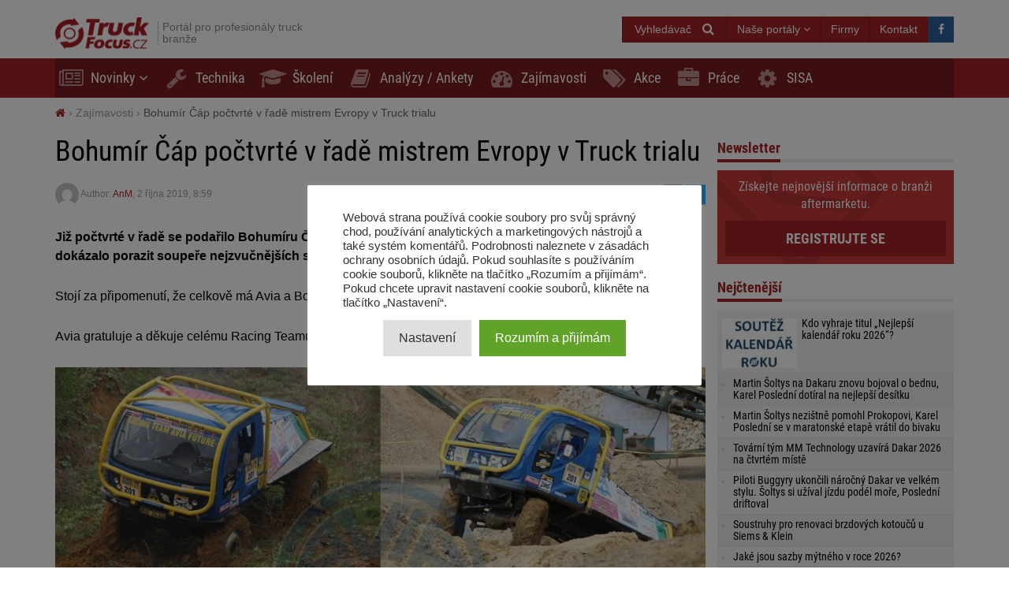

--- FILE ---
content_type: text/html; charset=UTF-8
request_url: https://truckfocus.cz/zajimavosti/19840,bohumir-cap-poctvrte-v-rade-mistrem-evropy-v-truck-trialu
body_size: 18463
content:
<!DOCTYPE html>
<html dir="ltr" lang="cs">
    <head>
        <title>Bohumír Čáp počtvrté v řadě mistrem Evropy v Truck trialu - TruckFocus.cz</title>        <base href="/">
        <meta http-equiv="Content-Type" content="text/html; charset=utf-8">
        <meta name="viewport" content="width=device-width, initial-scale=1.0, minimum-scale=1.0, user-scalable=yes">
        <meta name="theme-color" content="#ED1C24">
        <meta name="msapplication-TileColor" content="#ED1C24">
        <meta name="msapplication-TileImage" content="https://truckfocus.cz/wp-content/themes/motofocusv2/media/img/truckfocuscz/favicons/mstile-144x144.png">
        <link rel="shortcut icon" href="https://truckfocus.cz/wp-content/themes/motofocusv2/media/img/truckfocuscz/favicons/favicon.ico" type="image/x-icon">
        <link rel="apple-touch-icon" sizes="57x57" href="https://truckfocus.cz/wp-content/themes/motofocusv2/media/img/truckfocuscz/favicons/apple-touch-icon-57x57.png">
        <link rel="apple-touch-icon" sizes="60x60" href="https://truckfocus.cz/wp-content/themes/motofocusv2/media/img/truckfocuscz/favicons/apple-touch-icon-60x60.png">
        <link rel="apple-touch-icon" sizes="72x72" href="https://truckfocus.cz/wp-content/themes/motofocusv2/media/img/truckfocuscz/favicons/apple-touch-icon-72x72.png">
        <link rel="apple-touch-icon" sizes="76x76" href="https://truckfocus.cz/wp-content/themes/motofocusv2/media/img/truckfocuscz/favicons/apple-touch-icon-76x76.png">
        <link rel="apple-touch-icon" sizes="114x114" href="https://truckfocus.cz/wp-content/themes/motofocusv2/media/img/truckfocuscz/favicons/apple-touch-icon-114x114.png">
        <link rel="apple-touch-icon" sizes="120x120" href="https://truckfocus.cz/wp-content/themes/motofocusv2/media/img/truckfocuscz/favicons/apple-touch-icon-120x120.png">
        <link rel="apple-touch-icon" sizes="144x144" href="https://truckfocus.cz/wp-content/themes/motofocusv2/media/img/truckfocuscz/favicons/apple-touch-icon-144x144.png">
        <link rel="apple-touch-icon" sizes="152x152" href="https://truckfocus.cz/wp-content/themes/motofocusv2/media/img/truckfocuscz/favicons/apple-touch-icon-152x152.png">
        <link rel="apple-touch-icon" sizes="180x180" href="https://truckfocus.cz/wp-content/themes/motofocusv2/media/img/truckfocuscz/favicons/apple-touch-icon-180x180.png">
        <link rel="icon" type="image/png" href="https://truckfocus.cz/wp-content/themes/motofocusv2/media/img/truckfocuscz/favicons/favicon-32x32.png" sizes="32x32">
        <link rel="icon" type="image/png" href="https://truckfocus.cz/wp-content/themes/motofocusv2/media/img/truckfocuscz/favicons/android-chrome-192x192.png" sizes="192x192">
        <link rel="icon" type="image/png" href="https://truckfocus.cz/wp-content/themes/motofocusv2/media/img/truckfocuscz/favicons/favicon-96x96.png" sizes="96x96">
        <link rel="icon" type="image/png" href="https://truckfocus.cz/wp-content/themes/motofocusv2/media/img/truckfocuscz/favicons/favicon-16x16.png" sizes="16x16">
        <link rel="manifest" href="https://truckfocus.cz/wp-content/themes/motofocusv2/media/img/truckfocuscz/favicons/manifest.json">
        <script>window.koko_analytics = {"url":"https:\/\/truckfocus.cz\/wp-admin\/admin-ajax.php?action=koko_analytics_collect","post_id":19840,"use_cookie":0,"cookie_path":"\/"};</script><meta name='robots' content='max-image-preview:large' />
<style>
</style>
        <link rel="preload" href="https://truckfocus.cz/wp-content/themes/motofocusv2/media/sass/font-awesome/fonts/fontawesome-webfont.woff2" as="font" crossorigin="anonymous">
        <link rel="preload" href="https://truckfocus.cz/wp-content/themes/motofocusv2/media/fonts/roboto-condensed-v19-latin-ext_latin-300.woff2" as="font" crossorigin="anonymous">
        <link rel="preload" href="https://truckfocus.cz/wp-content/themes/motofocusv2/media/fonts/roboto-condensed-v19-latin-ext_latin-700.woff2" as="font" crossorigin="anonymous">
        <link rel="preload" href="https://truckfocus.cz/wp-content/themes/motofocusv2/media/fonts/roboto-condensed-v19-latin-ext_latin-regular.woff2" as="font" crossorigin="anonymous">
        <link rel="alternate" type="application/rss+xml" title="TruckFocus.cz &raquo; RSS komentářů pro Bohumír Čáp počtvrté v řadě mistrem Evropy v Truck trialu" href="https://truckfocus.cz/zajimavosti/19840,bohumir-cap-poctvrte-v-rade-mistrem-evropy-v-truck-trialu/feed" />
<link rel='stylesheet' id='wp-block-library-css' href='https://truckfocus.cz/wp-includes/css/dist/block-library/style.min.css?ver=6.2.8' type='text/css' media='all' />
<link rel='stylesheet' id='classic-theme-styles-css' href='https://truckfocus.cz/wp-includes/css/classic-themes.min.css?ver=6.2.8' type='text/css' media='all' />
<style id='global-styles-inline-css' type='text/css'>
body{--wp--preset--color--black: #000000;--wp--preset--color--cyan-bluish-gray: #abb8c3;--wp--preset--color--white: #ffffff;--wp--preset--color--pale-pink: #f78da7;--wp--preset--color--vivid-red: #cf2e2e;--wp--preset--color--luminous-vivid-orange: #ff6900;--wp--preset--color--luminous-vivid-amber: #fcb900;--wp--preset--color--light-green-cyan: #7bdcb5;--wp--preset--color--vivid-green-cyan: #00d084;--wp--preset--color--pale-cyan-blue: #8ed1fc;--wp--preset--color--vivid-cyan-blue: #0693e3;--wp--preset--color--vivid-purple: #9b51e0;--wp--preset--gradient--vivid-cyan-blue-to-vivid-purple: linear-gradient(135deg,rgba(6,147,227,1) 0%,rgb(155,81,224) 100%);--wp--preset--gradient--light-green-cyan-to-vivid-green-cyan: linear-gradient(135deg,rgb(122,220,180) 0%,rgb(0,208,130) 100%);--wp--preset--gradient--luminous-vivid-amber-to-luminous-vivid-orange: linear-gradient(135deg,rgba(252,185,0,1) 0%,rgba(255,105,0,1) 100%);--wp--preset--gradient--luminous-vivid-orange-to-vivid-red: linear-gradient(135deg,rgba(255,105,0,1) 0%,rgb(207,46,46) 100%);--wp--preset--gradient--very-light-gray-to-cyan-bluish-gray: linear-gradient(135deg,rgb(238,238,238) 0%,rgb(169,184,195) 100%);--wp--preset--gradient--cool-to-warm-spectrum: linear-gradient(135deg,rgb(74,234,220) 0%,rgb(151,120,209) 20%,rgb(207,42,186) 40%,rgb(238,44,130) 60%,rgb(251,105,98) 80%,rgb(254,248,76) 100%);--wp--preset--gradient--blush-light-purple: linear-gradient(135deg,rgb(255,206,236) 0%,rgb(152,150,240) 100%);--wp--preset--gradient--blush-bordeaux: linear-gradient(135deg,rgb(254,205,165) 0%,rgb(254,45,45) 50%,rgb(107,0,62) 100%);--wp--preset--gradient--luminous-dusk: linear-gradient(135deg,rgb(255,203,112) 0%,rgb(199,81,192) 50%,rgb(65,88,208) 100%);--wp--preset--gradient--pale-ocean: linear-gradient(135deg,rgb(255,245,203) 0%,rgb(182,227,212) 50%,rgb(51,167,181) 100%);--wp--preset--gradient--electric-grass: linear-gradient(135deg,rgb(202,248,128) 0%,rgb(113,206,126) 100%);--wp--preset--gradient--midnight: linear-gradient(135deg,rgb(2,3,129) 0%,rgb(40,116,252) 100%);--wp--preset--duotone--dark-grayscale: url('#wp-duotone-dark-grayscale');--wp--preset--duotone--grayscale: url('#wp-duotone-grayscale');--wp--preset--duotone--purple-yellow: url('#wp-duotone-purple-yellow');--wp--preset--duotone--blue-red: url('#wp-duotone-blue-red');--wp--preset--duotone--midnight: url('#wp-duotone-midnight');--wp--preset--duotone--magenta-yellow: url('#wp-duotone-magenta-yellow');--wp--preset--duotone--purple-green: url('#wp-duotone-purple-green');--wp--preset--duotone--blue-orange: url('#wp-duotone-blue-orange');--wp--preset--font-size--small: 13px;--wp--preset--font-size--medium: 20px;--wp--preset--font-size--large: 36px;--wp--preset--font-size--x-large: 42px;--wp--preset--spacing--20: 0.44rem;--wp--preset--spacing--30: 0.67rem;--wp--preset--spacing--40: 1rem;--wp--preset--spacing--50: 1.5rem;--wp--preset--spacing--60: 2.25rem;--wp--preset--spacing--70: 3.38rem;--wp--preset--spacing--80: 5.06rem;--wp--preset--shadow--natural: 6px 6px 9px rgba(0, 0, 0, 0.2);--wp--preset--shadow--deep: 12px 12px 50px rgba(0, 0, 0, 0.4);--wp--preset--shadow--sharp: 6px 6px 0px rgba(0, 0, 0, 0.2);--wp--preset--shadow--outlined: 6px 6px 0px -3px rgba(255, 255, 255, 1), 6px 6px rgba(0, 0, 0, 1);--wp--preset--shadow--crisp: 6px 6px 0px rgba(0, 0, 0, 1);}:where(.is-layout-flex){gap: 0.5em;}body .is-layout-flow > .alignleft{float: left;margin-inline-start: 0;margin-inline-end: 2em;}body .is-layout-flow > .alignright{float: right;margin-inline-start: 2em;margin-inline-end: 0;}body .is-layout-flow > .aligncenter{margin-left: auto !important;margin-right: auto !important;}body .is-layout-constrained > .alignleft{float: left;margin-inline-start: 0;margin-inline-end: 2em;}body .is-layout-constrained > .alignright{float: right;margin-inline-start: 2em;margin-inline-end: 0;}body .is-layout-constrained > .aligncenter{margin-left: auto !important;margin-right: auto !important;}body .is-layout-constrained > :where(:not(.alignleft):not(.alignright):not(.alignfull)){max-width: var(--wp--style--global--content-size);margin-left: auto !important;margin-right: auto !important;}body .is-layout-constrained > .alignwide{max-width: var(--wp--style--global--wide-size);}body .is-layout-flex{display: flex;}body .is-layout-flex{flex-wrap: wrap;align-items: center;}body .is-layout-flex > *{margin: 0;}:where(.wp-block-columns.is-layout-flex){gap: 2em;}.has-black-color{color: var(--wp--preset--color--black) !important;}.has-cyan-bluish-gray-color{color: var(--wp--preset--color--cyan-bluish-gray) !important;}.has-white-color{color: var(--wp--preset--color--white) !important;}.has-pale-pink-color{color: var(--wp--preset--color--pale-pink) !important;}.has-vivid-red-color{color: var(--wp--preset--color--vivid-red) !important;}.has-luminous-vivid-orange-color{color: var(--wp--preset--color--luminous-vivid-orange) !important;}.has-luminous-vivid-amber-color{color: var(--wp--preset--color--luminous-vivid-amber) !important;}.has-light-green-cyan-color{color: var(--wp--preset--color--light-green-cyan) !important;}.has-vivid-green-cyan-color{color: var(--wp--preset--color--vivid-green-cyan) !important;}.has-pale-cyan-blue-color{color: var(--wp--preset--color--pale-cyan-blue) !important;}.has-vivid-cyan-blue-color{color: var(--wp--preset--color--vivid-cyan-blue) !important;}.has-vivid-purple-color{color: var(--wp--preset--color--vivid-purple) !important;}.has-black-background-color{background-color: var(--wp--preset--color--black) !important;}.has-cyan-bluish-gray-background-color{background-color: var(--wp--preset--color--cyan-bluish-gray) !important;}.has-white-background-color{background-color: var(--wp--preset--color--white) !important;}.has-pale-pink-background-color{background-color: var(--wp--preset--color--pale-pink) !important;}.has-vivid-red-background-color{background-color: var(--wp--preset--color--vivid-red) !important;}.has-luminous-vivid-orange-background-color{background-color: var(--wp--preset--color--luminous-vivid-orange) !important;}.has-luminous-vivid-amber-background-color{background-color: var(--wp--preset--color--luminous-vivid-amber) !important;}.has-light-green-cyan-background-color{background-color: var(--wp--preset--color--light-green-cyan) !important;}.has-vivid-green-cyan-background-color{background-color: var(--wp--preset--color--vivid-green-cyan) !important;}.has-pale-cyan-blue-background-color{background-color: var(--wp--preset--color--pale-cyan-blue) !important;}.has-vivid-cyan-blue-background-color{background-color: var(--wp--preset--color--vivid-cyan-blue) !important;}.has-vivid-purple-background-color{background-color: var(--wp--preset--color--vivid-purple) !important;}.has-black-border-color{border-color: var(--wp--preset--color--black) !important;}.has-cyan-bluish-gray-border-color{border-color: var(--wp--preset--color--cyan-bluish-gray) !important;}.has-white-border-color{border-color: var(--wp--preset--color--white) !important;}.has-pale-pink-border-color{border-color: var(--wp--preset--color--pale-pink) !important;}.has-vivid-red-border-color{border-color: var(--wp--preset--color--vivid-red) !important;}.has-luminous-vivid-orange-border-color{border-color: var(--wp--preset--color--luminous-vivid-orange) !important;}.has-luminous-vivid-amber-border-color{border-color: var(--wp--preset--color--luminous-vivid-amber) !important;}.has-light-green-cyan-border-color{border-color: var(--wp--preset--color--light-green-cyan) !important;}.has-vivid-green-cyan-border-color{border-color: var(--wp--preset--color--vivid-green-cyan) !important;}.has-pale-cyan-blue-border-color{border-color: var(--wp--preset--color--pale-cyan-blue) !important;}.has-vivid-cyan-blue-border-color{border-color: var(--wp--preset--color--vivid-cyan-blue) !important;}.has-vivid-purple-border-color{border-color: var(--wp--preset--color--vivid-purple) !important;}.has-vivid-cyan-blue-to-vivid-purple-gradient-background{background: var(--wp--preset--gradient--vivid-cyan-blue-to-vivid-purple) !important;}.has-light-green-cyan-to-vivid-green-cyan-gradient-background{background: var(--wp--preset--gradient--light-green-cyan-to-vivid-green-cyan) !important;}.has-luminous-vivid-amber-to-luminous-vivid-orange-gradient-background{background: var(--wp--preset--gradient--luminous-vivid-amber-to-luminous-vivid-orange) !important;}.has-luminous-vivid-orange-to-vivid-red-gradient-background{background: var(--wp--preset--gradient--luminous-vivid-orange-to-vivid-red) !important;}.has-very-light-gray-to-cyan-bluish-gray-gradient-background{background: var(--wp--preset--gradient--very-light-gray-to-cyan-bluish-gray) !important;}.has-cool-to-warm-spectrum-gradient-background{background: var(--wp--preset--gradient--cool-to-warm-spectrum) !important;}.has-blush-light-purple-gradient-background{background: var(--wp--preset--gradient--blush-light-purple) !important;}.has-blush-bordeaux-gradient-background{background: var(--wp--preset--gradient--blush-bordeaux) !important;}.has-luminous-dusk-gradient-background{background: var(--wp--preset--gradient--luminous-dusk) !important;}.has-pale-ocean-gradient-background{background: var(--wp--preset--gradient--pale-ocean) !important;}.has-electric-grass-gradient-background{background: var(--wp--preset--gradient--electric-grass) !important;}.has-midnight-gradient-background{background: var(--wp--preset--gradient--midnight) !important;}.has-small-font-size{font-size: var(--wp--preset--font-size--small) !important;}.has-medium-font-size{font-size: var(--wp--preset--font-size--medium) !important;}.has-large-font-size{font-size: var(--wp--preset--font-size--large) !important;}.has-x-large-font-size{font-size: var(--wp--preset--font-size--x-large) !important;}
.wp-block-navigation a:where(:not(.wp-element-button)){color: inherit;}
:where(.wp-block-columns.is-layout-flex){gap: 2em;}
.wp-block-pullquote{font-size: 1.5em;line-height: 1.6;}
</style>
<link rel='stylesheet' id='cookie-law-info-css' href='https://truckfocus.cz/wp-content/plugins/cookie-law-info/legacy/public/css/cookie-law-info-public.css?ver=3.3.9.1' type='text/css' media='all' />
<link rel='stylesheet' id='cookie-law-info-gdpr-css' href='https://truckfocus.cz/wp-content/plugins/cookie-law-info/legacy/public/css/cookie-law-info-gdpr.css?ver=3.3.9.1' type='text/css' media='all' />
<link rel='stylesheet' id='mfgallery_front_style-css' href='https://truckfocus.cz/wp-content/plugins/mfgallery/media/front.css?ver=6.2.8' type='text/css' media='all' />
<link rel='stylesheet' id='mfpoll-css' href='https://truckfocus.cz/wp-content/plugins/mfpoll/style.css?ver=1.0.8' type='text/css' media='all' />
<link rel='stylesheet' id='motofocusv2-css' href='https://truckfocus.cz/wp-content/themes/motofocusv2/dist/index_red.css?ver=c88216cfacd07e2ee9d5b5fda32b853ab75a4946' type='text/css' media='all' />
<script type='text/javascript' src='https://truckfocus.cz/wp-includes/js/jquery/jquery.min.js?ver=3.6.4' id='jquery-core-js'></script>
<script type='text/javascript' src='https://truckfocus.cz/wp-includes/js/jquery/jquery-migrate.min.js?ver=3.4.0' id='jquery-migrate-js'></script>
<script type='text/javascript' id='cookie-law-info-js-extra'>
/* <![CDATA[ */
var Cli_Data = {"nn_cookie_ids":[],"cookielist":[],"non_necessary_cookies":[],"ccpaEnabled":"","ccpaRegionBased":"","ccpaBarEnabled":"","strictlyEnabled":["necessary","obligatoire"],"ccpaType":"gdpr","js_blocking":"1","custom_integration":"","triggerDomRefresh":"","secure_cookies":""};
var cli_cookiebar_settings = {"animate_speed_hide":"500","animate_speed_show":"500","background":"#FFF","border":"#b1a6a6c2","border_on":"","button_1_button_colour":"#61a229","button_1_button_hover":"#4e8221","button_1_link_colour":"#fff","button_1_as_button":"1","button_1_new_win":"","button_2_button_colour":"#333","button_2_button_hover":"#292929","button_2_link_colour":"#444","button_2_as_button":"","button_2_hidebar":"","button_3_button_colour":"#dedfe0","button_3_button_hover":"#b2b2b3","button_3_link_colour":"#333333","button_3_as_button":"1","button_3_new_win":"","button_4_button_colour":"#dedfe0","button_4_button_hover":"#b2b2b3","button_4_link_colour":"#333333","button_4_as_button":"1","button_7_button_colour":"#61a229","button_7_button_hover":"#4e8221","button_7_link_colour":"#fff","button_7_as_button":"1","button_7_new_win":"","font_family":"inherit","header_fix":"","notify_animate_hide":"1","notify_animate_show":"","notify_div_id":"#cookie-law-info-bar","notify_position_horizontal":"right","notify_position_vertical":"bottom","scroll_close":"","scroll_close_reload":"","accept_close_reload":"","reject_close_reload":"","showagain_tab":"","showagain_background":"#fff","showagain_border":"#000","showagain_div_id":"#cookie-law-info-again","showagain_x_position":"100px","text":"#333333","show_once_yn":"","show_once":"10000","logging_on":"","as_popup":"","popup_overlay":"1","bar_heading_text":"","cookie_bar_as":"popup","popup_showagain_position":"bottom-right","widget_position":"left"};
var log_object = {"ajax_url":"https:\/\/truckfocus.cz\/wp-admin\/admin-ajax.php"};
/* ]]> */
</script>
<script type='text/javascript' src='https://truckfocus.cz/wp-content/plugins/cookie-law-info/legacy/public/js/cookie-law-info-public.js?ver=3.3.9.1' id='cookie-law-info-js'></script>
<link rel="canonical" href="https://truckfocus.cz/zajimavosti/19840,bohumir-cap-poctvrte-v-rade-mistrem-evropy-v-truck-trialu" />
<link rel='shortlink' href='https://truckfocus.cz/?p=19840' />
<!-- Google Tag Manager -->
<script type="text/plain" data-cli-class="cli-blocker-script"  data-cli-script-type="analytics" data-cli-block="true"  data-cli-element-position="head">(function(w,d,s,l,i){w[l]=w[l]||[];w[l].push({'gtm.start':
new Date().getTime(),event:'gtm.js'});var f=d.getElementsByTagName(s)[0],
j=d.createElement(s),dl=l!='dataLayer'?'&l='+l:'';j.async=true;j.src=
'https://www.googletagmanager.com/gtm.js?id='+i+dl;f.parentNode.insertBefore(j,f);
})(window,document,'script','dataLayer','GTM-W6V9SHJX');</script>
<!-- End Google Tag Manager --><!-- Analytics by WP Statistics v14.7.2 - https://wp-statistics.com/ -->
<!-- SEO -->
		<meta property="og:locale" content="cs"/>
		<meta name="twitter:card" content="summary"/>
		<meta property="og:site_name" content="TruckFocus.cz"/>
		<meta name="description" content="Již počtvrté v řadě se podařilo Bohumíru Čápovi získat titul Mistra Evropy v Truck trialu. Jeho vozidlo dokázalo porazit soupeře nejzvučnějších světových značek. Stojí za připomenutí, že celkově má Avia a Bohumír Čáp na svém kontě již pět titulů Mistra Evropy. Avia gratuluje a děkuje celému Racing Teamu Avia Future za propagaci vozů s logem [&hellip;]"/>
		<meta property="og:type" content="article"/>
		<meta property="og:title" content="Bohumír Čáp počtvrté v řadě mistrem Evropy v Truck trialu - TruckFocus.cz"/>
		<meta property="og:description" content="Již počtvrté v řadě se podařilo Bohumíru Čápovi získat titul Mistra Evropy v Truck trialu. Jeho vozidlo dokázalo porazit soupeře nejzvučnějších světových značek. Stojí za připomenutí, že celkově má Avia a Bohumír Čáp na svém kontě již pět titulů Mistra Evropy. Avia gratuluje a děkuje celému Racing Teamu Avia Future za propagaci vozů s logem [&hellip;]"/>
		<meta property="og:url" content="https://truckfocus.cz/zajimavosti/19840,bohumir-cap-poctvrte-v-rade-mistrem-evropy-v-truck-trialu"/>
		<meta property="article:published_time" content="2019-10-02T08:59:58+00:00"/>
		<meta property="twitter:title" content="Bohumír Čáp počtvrté v řadě mistrem Evropy v Truck trialu - TruckFocus.cz"/>
		<meta property="twitter:description" content="Již počtvrté v řadě se podařilo Bohumíru Čápovi získat titul Mistra Evropy v Truck trialu. Jeho vozidlo dokázalo porazit soupeře nejzvučnějších světových značek. Stojí za připomenutí, že celkově má Avia a Bohumír Čáp na svém kontě již pět titulů Mistra Evropy. Avia gratuluje a děkuje celému Racing Teamu Avia Future za propagaci vozů s logem [&hellip;]"/>
		<meta property="og:image" content="https://truckfocus.cz/wp-content/uploads/2019/10/avia_truck_trial-1-e1569999586634-404x315.jpg"/>
		<meta property="twitter:image" content="https://truckfocus.cz/wp-content/uploads/2019/10/avia_truck_trial-1-e1569999586634-404x315.jpg"/>
		<meta property="og:image:width" content="404"/>
		<meta property="og:image:height" content="315"/>
		<link rel="dns-prefetch" href="//www.facebook.com"/>
		<link rel="dns-prefetch" href="//connect.facebook.net"/>
		<link rel="dns-prefetch" href="//static.ak.fbcdn.net"/>
		<link rel="dns-prefetch" href="//static.ak.facebook.com"/>
		<link rel="dns-prefetch" href="//s-static.ak.facebook.com"/>
		<link rel="dns-prefetch" href="//graph.facebook.com"/>
		<link rel="dns-prefetch" href="//google-analytics.com"/>
		<link rel="dns-prefetch" href="//www.google.com"/>
		<link rel="dns-prefetch" href="//www.google.pl"/>
		<link rel="dns-prefetch" href="//fonts.googleapis.com"/>
		<link rel="dns-prefetch" href="//youtube.com"/>
		<link rel="dns-prefetch" href="//gpl.adocean.pl"/>
		<!-- END SEO -->                <script id="adocean-js" type="text/javascript" src="//gpl.adocean.pl/files/js/ado.js"></script>
        <script class="mf-adocean-callback" type="text/javascript">
            /* (c)AdOcean 2003-2016 */
            if(typeof ado!=="object"){ado={};ado.config=ado.preview=ado.placement=ado.master=ado.slave=function(){};} 
            ado.config({mode: "new", xml: false, characterEncoding: true});
            ado.preview({enabled: false, emiter: "gpl.adocean.pl", id: "a0Bbv1dr_EpKFoMKn8mXBcvYH36erK_OpWRBDbjlDS7.07"});
        </script>
        <script class="mf-adocean-callback" type="text/javascript">
		var mfadoparams = {
			nc: '1',
			publisher: 'truckfocus.cz',
			ado_url: 'zajimavosti_19840_bohumir_cap_poctvrte_v_rade_mistrem_evropy_v_truck_trialu',
			post_id: '19840',
			excluded_banners: '',
			ado_category_name: 'zajimavosti',
		};
		/* (c)AdOcean 2003-2016, MASTER: Motofocus.cz.Truck_Focus_CZ.Sub_Page */
                ado.master({id: 'rQ1RsDMAHMPAnwdxQlYZjcsNHw4D568uMLLk9aVkWov.T7', server: 'gpl.adocean.pl',
vars: mfadoparams		});
var mfadomaster = {name: 'default', id:'rQ1RsDMAHMPAnwdxQlYZjcsNHw4D568uMLLk9aVkWov.T7'};
</script>
        
            </head>
    <body id="truckfocus-cz" class="post-template-default single single-post postid-19840 single-format-standard">
             
        <div id="page">
            <div id="page-top"></div>
            
            <div id="mobile-menu" class="mobile-menu">
    <div class="mobile-menu__top">
        <button aria-label="Menu" onclick="window.mf.toggleMenu();">
            <i class="fa fa-times"></i>
        </button>
        <span>
            Menu
        </span>
    </div>
    <ul id="menu-main-menu" class=""><li id="menu-item-1620"   class="menu-item menu-item-type-taxonomy menu-item-object-category menu-item-has-children item-depth-0"><a href="https://truckfocus.cz/category/novinky" data-object="category" class="dropdown"><i class="fa fa-newspaper-o icon-menu"></i>Novinky</a> <a href="#submenu" rel="nofollow" title="Submenu" aria-label="Read more"><i class="fa fa-angle-down"></i></a>
<ul class="sub-menu">
<li id="menu-item-1642"   class="menu-item menu-item-type-taxonomy menu-item-object-category item-depth-1"><a href="https://truckfocus.cz/category/distributori-truck-dilu" data-object="category" class="">Distributoři truck dílů</a> </li>
<li id="menu-item-1647"   class="menu-item menu-item-type-taxonomy menu-item-object-category item-depth-1"><a href="https://truckfocus.cz/category/vyrobci-truck-dilu" data-object="category" class="">Výrobci truck dílů</a> </li>
<li id="menu-item-1645"   class="menu-item menu-item-type-taxonomy menu-item-object-category item-depth-1"><a href="https://truckfocus.cz/category/pneumatiky" data-object="category" class="">Pneumatiky</a> </li>
<li id="menu-item-1646"   class="menu-item menu-item-type-taxonomy menu-item-object-category item-depth-1"><a href="https://truckfocus.cz/category/vozidla-truck-bus-privesy" data-object="category" class="">Vozidla truck, bus, přívěsy</a> </li>
<li id="menu-item-1644"   class="menu-item menu-item-type-taxonomy menu-item-object-category item-depth-1"><a href="https://truckfocus.cz/category/logistika-doprava" data-object="category" class="">Logistika / Doprava</a> </li>
<li id="menu-item-1643"   class="menu-item menu-item-type-taxonomy menu-item-object-category item-depth-1"><a href="https://truckfocus.cz/category/jine" data-object="category" class="">Jiné</a> </li>
</ul>
</li>
<li id="menu-item-1622"   class="menu-item menu-item-type-taxonomy menu-item-object-category item-depth-0"><a href="https://truckfocus.cz/category/technika" data-object="category" class=""><i class="fa fa-wrench icon-menu"></i>Technika</a> </li>
<li id="menu-item-1623"   class="menu-item menu-item-type-taxonomy menu-item-object-category item-depth-0"><a href="https://truckfocus.cz/category/skoleni" data-object="category" class=""><i class="fa fa-graduation-cap icon-menu"></i>Školení</a> </li>
<li id="menu-item-1621"   class="menu-item menu-item-type-taxonomy menu-item-object-category item-depth-0"><a href="https://truckfocus.cz/category/analyzy" data-object="category" class=""><i class="fa fa-book icon-menu"></i>Analýzy / Ankety</a> </li>
<li id="menu-item-1648"   class="menu-item menu-item-type-taxonomy menu-item-object-category current-post-ancestor current-menu-parent current-post-parent item-depth-0"><a href="https://truckfocus.cz/category/zajimavosti" data-object="category" class=""><i class="fa fa-tachometer icon-menu"></i>Zajímavosti</a> </li>
<li id="menu-item-15342"   class="menu-item menu-item-type-taxonomy menu-item-object-category item-depth-0"><a href="https://truckfocus.cz/category/prodejni-akce" data-object="category" class=""><i class="fa fa-tags icon-menu"></i>Akce</a> </li>
<li id="menu-item-15341"   class="menu-item menu-item-type-custom menu-item-object-custom item-depth-0"><a href="/prace" data-object="custom" class=""><i class="fa fa-briefcase icon-menu"></i>Práce</a> </li>
<li id="menu-item-30922"   class="menu-item menu-item-type-custom menu-item-object-custom item-depth-0"><a href="http://www.sisa.cz/" data-object="custom" class="">SISA</a> </li>
</ul>    <ul>
        <li class="menu-item-has-children">
            <a href="#" rel="nofollow">
                Naše portály            </a>
            <a href="#submenu" rel="nofollow" title="Submenu" aria-label="Read more"><i class="fa fa-angle-down"></i></a>
            <div class="sub-menu">
                <ul>
                    <li><a target="_blank" rel="nofollow" href="http://motofocus.pl"><span class="icon-mf mfpl">MotoFocus.pl</span></a></li><li><a target="_blank" rel="nofollow" href="http://truckfocus.pl"><span class="icon-mf tfpl">TruckFocus.pl</span></a></li><li><a target="_blank" rel="nofollow" href="http://warsztatowiec.info"><span class="icon-mf wars">Warsztatowiec.info</span></a></li><li><a target="_blank" rel="nofollow" href="http://forum-mechanika.pl"><span class="icon-mf fmpl">Forum-Mechanika.pl</span></a></li><li><a target="_blank" rel="nofollow" href="http://lakiernik.info.pl"><span class="icon-mf flpl">Lakiernik.info.pl</span></a></li><li><a target="_blank" rel="nofollow" href="https://wagaciezka.com/"><span class="icon-mf wccm">WagaCiezka.com</span></a></li><li><a target="_blank" rel="nofollow" href="http://motofocus.cz"><span class="icon-mf mfcz">MotoFocus.cz</span></a></li><li><a target="_blank" rel="nofollow" href="http://motofocus.sk"><span class="icon-mf mfsk">MotoFocus.sk</span></a></li><li><a target="_blank" rel="nofollow" href="http://motofocus.lt"><span class="icon-mf mflt">MotoFocus.lt</span></a></li><li><a target="_blank" rel="nofollow" href="http://ua.motofocus.eu"><span class="icon-mf mfua">UA.MotoFocus.eu</span></a></li><li><a target="_blank" rel="nofollow" href="http://motofocus.ro"><span class="icon-mf mfro">MotoFocus.ro</span></a></li><li><a target="_blank" rel="nofollow" href="http://motofocus.bg"><span class="icon-mf mfbg">MotoFocus.bg</span></a></li><li><a target="_blank" rel="nofollow" href="https://hr.motofocus.eu"><span class="icon-mf mfhr">hr.MotoFocus.eu</span></a></li><li><a target="_blank" rel="nofollow" href="https://hu.motofocus.eu"><span class="icon-mf mfhu">hu.MotoFocus.eu</span></a></li><li><a target="_blank" rel="nofollow" href="https://lv.motofocus.eu"><span class="icon-mf mflv">lv.MotoFocus.eu</span></a></li><li><a target="_blank" rel="nofollow" href="https://si.motofocus.eu"><span class="icon-mf mfsi">si.MotoFocus.eu</span></a></li><li><a target="_blank" rel="nofollow" href="https://ee.motofocus.eu"><span class="icon-mf mfee">ee.MotoFocus.eu</span></a></li>                </ul>
            </div>
        </li>
    </ul>
</div>
<div id="mobile-menu-space" class="mobile-menu-space"></div>
<button aria-label="Menu" id="mobile-menu-mask" class="mobile-menu-mask" onclick="window.mf.toggleMenu();"></button>            
            
                        
            <header id="header">
                <div id="portal-logo">
                    <div class="container">
                        <div class="portal-logo-wrap">
                            <div class="tagline">
                                                                <a id="logo-link" href="https://truckfocus.cz/" title="TruckFocus.cz">
                                    <img width="120" height="44" src="/wp-content/themes/motofocusv2/media/img/truckfocuscz/portal-logo.png" alt="TruckFocus.cz"/>
                                </a>
                                                                <h1>
                                    Portál pro profesionály truck branže                                </h1>
                            </div>
                            <div class="portal-logo-right flex flex-col justify-center">
                                
                                
                                <div class="flex justify-end gap-15">
                                            <span style="position:relative;display:inline-block;"  id="search-icon">
            <span class="open-search-button open-search-toggle btn btn-primary">
                <span class="open-search-button__text">Vyhledávač</span>
                <span class="fa fa-search"></span>
            </span>
            <form role="search" id="searchform" method="get" accept-charset="utf-8" class="search form-inline" action="https://truckfocus.cz/">
    <div class="form-group">
        <input type="text" name="s" id="s" value="" class="query form-control" placeholder="Hledej...">
        <input type="submit" value="Hledej" id="searchsubmit" class="search btn btn-default">
    </div>
</form>        </span>
        <span class="dropdown other-portals-top">
            <button class="btn btn-primary dropdown-toggle" type="button" data-toggle="dropdown" aria-expanded="false">
                Naše portály                <span class="fa fa-angle-down"></span>
            </button>
            <ul class="dropdown-menu">
                <li><a target="_blank" rel="nofollow" href="http://motofocus.pl"><span class="icon-mf mfpl">MotoFocus.pl</span></a></li><li><a target="_blank" rel="nofollow" href="http://truckfocus.pl"><span class="icon-mf tfpl">TruckFocus.pl</span></a></li><li><a target="_blank" rel="nofollow" href="http://warsztatowiec.info"><span class="icon-mf wars">Warsztatowiec.info</span></a></li><li><a target="_blank" rel="nofollow" href="http://forum-mechanika.pl"><span class="icon-mf fmpl">Forum-Mechanika.pl</span></a></li><li><a target="_blank" rel="nofollow" href="http://lakiernik.info.pl"><span class="icon-mf flpl">Lakiernik.info.pl</span></a></li><li><a target="_blank" rel="nofollow" href="https://wagaciezka.com/"><span class="icon-mf wccm">WagaCiezka.com</span></a></li><li><a target="_blank" rel="nofollow" href="http://motofocus.cz"><span class="icon-mf mfcz">MotoFocus.cz</span></a></li><li><a target="_blank" rel="nofollow" href="http://motofocus.sk"><span class="icon-mf mfsk">MotoFocus.sk</span></a></li><li><a target="_blank" rel="nofollow" href="http://motofocus.lt"><span class="icon-mf mflt">MotoFocus.lt</span></a></li><li><a target="_blank" rel="nofollow" href="http://ua.motofocus.eu"><span class="icon-mf mfua">UA.MotoFocus.eu</span></a></li><li><a target="_blank" rel="nofollow" href="http://motofocus.ro"><span class="icon-mf mfro">MotoFocus.ro</span></a></li><li><a target="_blank" rel="nofollow" href="http://motofocus.bg"><span class="icon-mf mfbg">MotoFocus.bg</span></a></li><li><a target="_blank" rel="nofollow" href="https://hr.motofocus.eu"><span class="icon-mf mfhr">hr.MotoFocus.eu</span></a></li><li><a target="_blank" rel="nofollow" href="https://hu.motofocus.eu"><span class="icon-mf mfhu">hu.MotoFocus.eu</span></a></li><li><a target="_blank" rel="nofollow" href="https://lv.motofocus.eu"><span class="icon-mf mflv">lv.MotoFocus.eu</span></a></li><li><a target="_blank" rel="nofollow" href="https://si.motofocus.eu"><span class="icon-mf mfsi">si.MotoFocus.eu</span></a></li><li><a target="_blank" rel="nofollow" href="https://ee.motofocus.eu"><span class="icon-mf mfee">ee.MotoFocus.eu</span></a></li>            </ul>
        </span>
        <a href="/firmy" title="Firmy" class="btn btn-primary">Firmy</a>
        <a href="/kontakt" title="Kontakt" class="btn btn-primary">Kontakt</a>
        <a href="https://www.facebook.com/truckfocus.cz" rel="nofollow noopener" target="_blank" class="social-link facebook">
            <i class="fa fa-facebook-f"></i>
        </a>
                                    </div>
                            </div>
                                                    </div>
                    </div>
                </div>
                <div id="placeholder-billboard"></div>
                <div id="main-menu-container"> 
                    <div id="main-menu">
                        <div class="container">
                            <nav class="navbar">
                                <ul id="menu-main-menu-1" class="nav navbar-nav primary-menu"><li id="menu-item-1620" data-category="3"   class="menu-item menu-item-type-taxonomy menu-item-object-category menu-item-has-children items-6 item-depth-0"><a href="https://truckfocus.cz/category/novinky" data-object="category" class="dropdown"><i class="fa fa-newspaper-o icon-menu"></i>Novinky <i class="fa fa-angle-down"></i></a> 
<div class="dropdown-menu children-elements"><ul>
<li id="menu-item-1642" data-category="728"   class="menu-item menu-item-type-taxonomy menu-item-object-category item-depth-1"><a href="https://truckfocus.cz/category/distributori-truck-dilu" data-object="category" class="">Distributoři truck dílů</a> </li>
<li id="menu-item-1647" data-category="729"   class="menu-item menu-item-type-taxonomy menu-item-object-category item-depth-1"><a href="https://truckfocus.cz/category/vyrobci-truck-dilu" data-object="category" class="">Výrobci truck dílů</a> </li>
<li id="menu-item-1645" data-category="730"   class="menu-item menu-item-type-taxonomy menu-item-object-category item-depth-1"><a href="https://truckfocus.cz/category/pneumatiky" data-object="category" class="">Pneumatiky</a> </li>
<li id="menu-item-1646" data-category="731"   class="menu-item menu-item-type-taxonomy menu-item-object-category item-depth-1"><a href="https://truckfocus.cz/category/vozidla-truck-bus-privesy" data-object="category" class="">Vozidla truck, bus, přívěsy</a> </li>
<li id="menu-item-1644" data-category="732"   class="menu-item menu-item-type-taxonomy menu-item-object-category item-depth-1"><a href="https://truckfocus.cz/category/logistika-doprava" data-object="category" class="">Logistika / Doprava</a> </li>
<li id="menu-item-1643" data-category="733"   class="menu-item menu-item-type-taxonomy menu-item-object-category item-depth-1"><a href="https://truckfocus.cz/category/jine" data-object="category" class="">Jiné</a> </li>
</ul></div>
</li>
<li id="menu-item-1622" data-category="6"   class="menu-item menu-item-type-taxonomy menu-item-object-category item-depth-0"><a href="https://truckfocus.cz/category/technika" data-object="category" class=""><i class="fa fa-wrench icon-menu"></i>Technika</a> </li>
<li id="menu-item-1623" data-category="5"   class="menu-item menu-item-type-taxonomy menu-item-object-category item-depth-0"><a href="https://truckfocus.cz/category/skoleni" data-object="category" class=""><i class="fa fa-graduation-cap icon-menu"></i>Školení</a> </li>
<li id="menu-item-1621" data-category="4"   class="menu-item menu-item-type-taxonomy menu-item-object-category item-depth-0"><a href="https://truckfocus.cz/category/analyzy" data-object="category" class=""><i class="fa fa-book icon-menu"></i>Analýzy / Ankety</a> </li>
<li id="menu-item-1648" data-category="735"   class="menu-item menu-item-type-taxonomy menu-item-object-category current-post-ancestor current-menu-parent current-post-parent item-depth-0"><a href="https://truckfocus.cz/category/zajimavosti" data-object="category" class=""><i class="fa fa-tachometer icon-menu"></i>Zajímavosti</a> </li>
<li id="menu-item-15342" data-category="736"   class="menu-item menu-item-type-taxonomy menu-item-object-category item-depth-0"><a href="https://truckfocus.cz/category/prodejni-akce" data-object="category" class=""><i class="fa fa-tags icon-menu"></i>Akce</a> </li>
<li id="menu-item-15341" data-category="15341"   class="menu-item menu-item-type-custom menu-item-object-custom item-depth-0"><a href="/prace" data-object="custom" class=""><i class="fa fa-briefcase icon-menu"></i>Práce</a> </li>
<li id="menu-item-30922" data-category="30922"   class="menu-item menu-item-type-custom menu-item-object-custom item-depth-0"><a href="http://www.sisa.cz/" data-object="custom" class=""><i class="fa fa-cog icon-menu"></i>SISA</a> </li>
</ul>
                                                            </nav>
                        </div>
                    </div>
                </div>
                            </header>

            <div class="mobile-menu-bar">
                <div class="mobile-menu-bar__logo">
                    <button class="hamburger" aria-label="Menu" onclick="window.mf.toggleMenu();">
                        <span></span>
                    </button>
                    <a href="https://truckfocus.cz/" title="TruckFocus.cz">
                        <img width="120" height="44" src="/wp-content/themes/motofocusv2/media/img/truckfocuscz/portal-logo.png" alt="TruckFocus.cz"/>
                    </a>
                </div>
                <div class="mobile-menu-bar__right">
                                        <div class="mobile-menu-bar__search">
                        <button class="mobile-menu-bar__button open-search-toggle" aria-label="Hledej">
                            <span class="fa fa-search"></span>
                        </button>
                        <form role="search" id="searchform" method="get" accept-charset="utf-8" class="search form-inline" action="https://truckfocus.cz/">
    <div class="form-group">
        <input type="text" name="s" id="s" value="" class="query form-control" placeholder="Hledej...">
        <input type="submit" value="Hledej" id="searchsubmit" class="search btn btn-default">
    </div>
</form>                    </div>
                </div>
            </div>

            <div id="breadcrumbs" class="container"> <div class="breadcrumbs" itemscope itemtype="http://schema.org/BreadcrumbList"><span itemprop="itemListElement" itemscope itemtype="http://schema.org/ListItem"><a href="/" itemprop="item"><span><i class="fa fa-home"></i></span></a><meta itemprop="position" content="1"></span> <span class="sep">›</span> <span itemprop="itemListElement" itemscope itemtype="http://schema.org/ListItem"><a href="https://truckfocus.cz/category/zajimavosti" title="Zajímavosti" itemprop="item"><span itemprop="name">Zajímavosti</span></a><meta itemprop="position" content="2"></span> <span class="sep">›</span> <span class="current">Bohumír Čáp počtvrté v řadě mistrem Evropy v Truck trialu</span></div></div>
            <!-- Breadcrumbs -->
                        <!-- END Breadrubms --><div data-hit-request-url="https://truckfocus.cz/wp-json/wp-statistics/v2/hit?wp_statistics_hit_rest=yes&current_page_type=post&current_page_id=19840&search_query&page_uri=L3phamltYXZvc3RpLzE5ODQwLGJvaHVtaXItY2FwLXBvY3R2cnRlLXYtcmFkZS1taXN0cmVtLWV2cm9weS12LXRydWNrLXRyaWFsdQ=" data-infinite-scroll="true">

    <div class="container layout-4" id="content">

       <article class="main" role="main" itemscope itemtype="http://schema.org/NewsArticle">
           <meta itemscope="" itemprop="mainEntityOfPage" itemtype="https://schema.org/WebPage" itemid="https://truckfocus.cz/zajimavosti/19840,bohumir-cap-poctvrte-v-rade-mistrem-evropy-v-truck-trialu"/>
            <header class="entry-header">
                <h1 class="entry-title" itemprop="headline">Bohumír Čáp počtvrté v řadě mistrem Evropy v Truck trialu</h1>                <div class="article-details">
                    <div itemprop="publisher" itemscope="" itemtype="https://schema.org/Organization">
                        <div itemprop="logo" itemscope="" itemtype="https://schema.org/ImageObject" >
                            <meta itemprop="url" content="/wp-content/themes/motofocusv2/media/img/truckfocuscz/portal-logo.png"/>
                        </div>
                        <meta itemprop="name" content="TruckFocus.cz"/>
                    </div>
                    <p>
                                    <img alt='' src='https://secure.gravatar.com/avatar/5f566610edbdb0c00ab093746e3434da?s=30&#038;d=mm&#038;r=g' srcset='https://secure.gravatar.com/avatar/5f566610edbdb0c00ab093746e3434da?s=60&#038;d=mm&#038;r=g 2x' class='avatar avatar-30 photo img-circle' height='30' width='30' loading='lazy' decoding='async'/>        <span itemprop="author" itemscope itemtype="https://schema.org/Person">
        <span itemprop="name">Author: <a href="https://truckfocus.cz/author/anna-morcinkova">AnM</a></span>,
        <span itemprop="url" style="display:none;">https://truckfocus.cz/</span>
    </span>

                        2 října 2019, 8:59                        <meta itemprop="datePublished" content="2019-10-02T08:59:58+02:00">
                        <meta itemprop="dateModified" content="2019-10-02T08:59:58+02:00">
                        <span class="left">
                                                        <span class="icon" data-title="Sdílej:"><span class="social-share-icon grid-2">            <span class="fb-share-button" data-href="https://truckfocus.cz/zajimavosti/19840,bohumir-cap-poctvrte-v-rade-mistrem-evropy-v-truck-trialu" data-layout="button_count" data-size="small" data-mobile-iframe="true">
                <a class="fb-xfbml-parse-ignore social-icon fa fa-facebook facebook" target="_blank" href="https://www.facebook.com/sharer/sharer.php?u=https%3A%2F%2Ftruckfocus.cz%2Fzajimavosti%2F19840,bohumir-cap-poctvrte-v-rade-mistrem-evropy-v-truck-trialu&amp;display=popup"></a>
            </span>
                    <span class="social-icon fa fa-twitter twitter click" data-share-url="https://twitter.com/home?status=https%3A%2F%2Ftruckfocus.cz%2Fzajimavosti%2F19840,bohumir-cap-poctvrte-v-rade-mistrem-evropy-v-truck-trialu"></span>
        </span></span>
                        </span>
                    </p>
                </div>
            </header><!-- .entry-header -->

            
            <div class="maininner">
                <div id="post-19840" class="article-container">

                    <div class="entry-content article clearfix">
                        <p><strong>Již počtvrté v řadě se podařilo Bohumíru Čápovi získat titul Mistra Evropy v Truck trialu. Jeho vozidlo dokázalo porazit soupeře nejzvučnějších světových značek.</strong><span id="more-19840"></span></p>
<p>Stojí za připomenutí, že celkově má Avia a Bohumír Čáp na svém kontě již pět titulů Mistra Evropy.</p>
<p>Avia gratuluje a děkuje celému Racing Teamu Avia Future za propagaci vozů s logem Avia na kapotě.</p>
<p><a href="https://truckfocus.cz/wp-content/uploads/2019/10/avia_truck_trial.jpg"><img itemprop="image" decoding="async" class="aligncenter wp-image-19841 size-full" title="Bohumír Čáp počtvrté v řadě mistrem Evropy v Truck trialu" src="https://truckfocus.cz/wp-content/uploads/2019/10/avia_truck_trial.jpg" alt="Bohumír Čáp počtvrté v řadě mistrem Evropy v Truck trialu" width="1024" height="700" srcset="https://truckfocus.cz/wp-content/uploads/2019/10/avia_truck_trial.jpg 1024w, https://truckfocus.cz/wp-content/uploads/2019/10/avia_truck_trial-300x205.jpg 300w, https://truckfocus.cz/wp-content/uploads/2019/10/avia_truck_trial-768x525.jpg 768w, https://truckfocus.cz/wp-content/uploads/2019/10/avia_truck_trial-150x103.jpg 150w" sizes="(max-width: 1024px) 100vw, 1024px" /></a></p>
                    </div><!-- .entry-content -->

                    

                    <div class="media" style="margin-bottom: 15px;">
            <div class="media-left">
                <img alt='' src='https://secure.gravatar.com/avatar/5f566610edbdb0c00ab093746e3434da?s=55&#038;d=mm&#038;r=g' srcset='https://secure.gravatar.com/avatar/5f566610edbdb0c00ab093746e3434da?s=110&#038;d=mm&#038;r=g 2x' class='avatar avatar-55 photo img-circle' height='55' width='55' loading='lazy' decoding='async'/>            </div>
            <div class="media-body">
                <strong>Author: <a href="https://truckfocus.cz/author/anna-morcinkova">AnM</a></strong>
                                <br/>
                <span>Journalist at TruckFocus.cz</span>
                                <div>
                    <small>
                        <strong>Recently added</strong>:
                        <a href="https://truckfocus.cz/novinky/42011,nakladni-automobil-scania-ziskal-oceneni-za-bezpecnost">Nákladní automobil Scania získal ocenění&hellip;</a>, <a href="https://truckfocus.cz/novinky/42007,nemecko-zavadi-na-dalnicich-vahove-senzory-pokuty-az-450-eur-jiz-od-roku-2026">Německo zavádí na dálnicích váhové&hellip;</a>, <a href="https://truckfocus.cz/novinky/42002,v-prosinci-nevyhovel-jeden-vzorek-motorove-nafty">V prosinci nevyhověl jeden vzorek&hellip;</a>                    </small>
                </div>
            </div>
        </div>
    

                    <footer class="entry-footer">
                                                                        <div class="source">
                            ZDROJ: Avia Motors s.r.o.                        </div>
                                                <div class="article-tags">
                            <span>Tagy:</span> <a href="https://truckfocus.cz/tag/avia" rel="tag">avia</a>, <a href="https://truckfocus.cz/tag/bohumir-cap" rel="tag">bohumír čáp</a>, <a href="https://truckfocus.cz/tag/truck-trial" rel="tag">truck trial</a>, <a href="https://truckfocus.cz/tag/vyhra" rel="tag">výhra</a>                        </div>
                    </footer><!-- .entry-footer -->
                    <script>
                        var post = {
                            ID: '19840',
                            title: 'Bohumír Čáp počtvrté v řadě mistrem Evropy v Truck trialu',
                            description: 'Již počtvrté v řadě se podařilo Bohumíru Čápovi získat titul Mistra Evropy v Truck trialu. Jeho vozidlo dokázalo porazit soupeře nejzvučnějších světových značek. Stojí za připomenutí, že celkově má Avia a Bohumír Čáp na svém kontě již pět titulů Mistra Evropy. Avia gratuluje a děkuje celému Racing Teamu Avia Future za propagaci vozů s logem [&hellip;]',
                            url: '/zajimavosti/19840,bohumir-cap-poctvrte-v-rade-mistrem-evropy-v-truck-trialu',
                            element: document.getElementById('content')
                        }
                    </script>

                                    </div><!-- #post-## -->
                    <div class="comments">
        <h2 class="box-title text-uppercase">
            <span>
                Komentáře            </span>
        </h2>
        <div class="container-form">
            <form class="comment-form" data-recaptcha="0" action="https://truckfocus.cz/wp-comments-post.php" method="post" accept-charset="utf-8">
                <div class="row">
                    <div class="col-lg-12 form-group">
                        <textarea name="comment" class="form-control" placeholder="Obsah komentáře"></textarea>
                        <p class="help-block">
                            Komentář musí být delší než 5 znaků!                        </p>
                    </div>
                    <div class="col-lg-12 form-group">
                        <div class="regulamin-area checkbox">
                            <label>
                                <input name="regulamin" value="1" type="checkbox">
                                Pamatujte, že na internetu nejste anonymní. Komentáře jsou publikovány uživateli portálu a nejsou před publikací autorizovány redakcí. MotoFocus EU neodpovídá za informace zveřejněné v komentářích, snaží se však odstranit příspěvky, které porušují  <a href="/predpisy" target="_blank">Zásady zadávání komentářů</a> a české právní předpisy.                                </label>
                        </div>
                        <p class="help-block">
                            Potvrďte prosím předpisy!                        </p>
                    </div>
                    <div class="col-lg-12 form-group">
                                                <div>
                                                        <input value="" type="text" name="author" class="form-control" placeholder="Nick">
                            <span class="cancel">
                                <a class="btn btn-default" href="#">Zrušit</a>
                            </span>
                            <span class="send">
                                <input type="submit" value="Add" class="btn btn-primary">
                            </span>
                        </div>
                    </div>
                                    </div>
                <input name="comment_parent" value="0" type="hidden">
                <input name="comment_post_ID" value="19840" type="hidden">
                <input type="hidden" id="comment_nonce_field" name="comment_nonce_field" value="e328f78aa2" /><input type="hidden" name="_wp_http_referer" value="/zajimavosti/19840,bohumir-cap-poctvrte-v-rade-mistrem-evropy-v-truck-trialu" />            </form>
        </div>

                    <div class="nothing-comment">
                Ještě nikdo tento článek nekomentoval. Buďte první!            </div>
            </div>
                                <div class="posts-recommended">
                    <h2 class="box-title"><span>Doporučujeme</span></h2>
                    <div class="row">
                                            <div class="col-xs-4">
                            <a href="https://truckfocus.cz/novinky/41864,kdo-vyhraje-titul-nejlepsi-kalendar-roku-2026" title="Kdo vyhraje titul „Nejlepší kalendář roku 2026“?" rel="">
                                <img width="300" height="250" src="https://truckfocus.cz/wp-content/uploads/2021/12/kalendar_roku-300x250.jpg" class="img-responsive wp-post-image" alt="" decoding="async" loading="lazy" srcset="https://truckfocus.cz/wp-content/uploads/2021/12/kalendar_roku.jpg 300w, https://truckfocus.cz/wp-content/uploads/2021/12/kalendar_roku-150x125.jpg 150w" sizes="(max-width: 300px) 100vw, 300px" />                                <h3>Kdo vyhraje titul „Nejlepší kalendář roku 2026“?</h3>
                            </a>
                        </div>
                                                <div class="col-xs-4">
                            <a href="https://truckfocus.cz/zajimavosti/41915,martin-soltys-na-dakaru-znovu-bojoval-o-bednu-karel-posledni-dotiral-na-nejlepsi-desitku" title="Martin Šoltys na Dakaru znovu bojoval o bednu, Karel Poslední dotíral na nejlepší desítku" rel="">
                                <img width="300" height="250" src="https://truckfocus.cz/wp-content/uploads/2026/01/buggyra-dakar-1-e1768573236436-300x250.jpg" class="img-responsive wp-post-image" alt="" decoding="async" loading="lazy" srcset="https://truckfocus.cz/wp-content/uploads/2026/01/buggyra-dakar-1-e1768573236436-300x250.jpg 300w, https://truckfocus.cz/wp-content/uploads/2026/01/buggyra-dakar-1-e1768573236436-768x639.jpg 768w, https://truckfocus.cz/wp-content/uploads/2026/01/buggyra-dakar-1-e1768573236436-150x125.jpg 150w, https://truckfocus.cz/wp-content/uploads/2026/01/buggyra-dakar-1-e1768573236436.jpg 936w" sizes="(max-width: 300px) 100vw, 300px" />                                <h3>Martin Šoltys na Dakaru znovu bojoval o bednu, Karel Poslední dotíral na nejlepší desítku</h3>
                            </a>
                        </div>
                                                <div class="col-xs-4">
                            <a href="https://truckfocus.cz/zajimavosti/41893,martin-soltys-nezistne-pomohl-prokopovi-karel-posledni-se-v-maratonske-etape-vratil-do-bivaku" title="Martin Šoltys nezištně pomohl Prokopovi, Karel Poslední se v maratonské etapě vrátil do bivaku" rel="">
                                <img width="300" height="250" src="https://truckfocus.cz/wp-content/uploads/2026/01/1000x0-uploads-clanky-2792-2kppuw4s5qrmt9150x3kl6nko-1-e1768391147158-300x250.jpg" class="img-responsive wp-post-image" alt="" decoding="async" loading="lazy" srcset="https://truckfocus.cz/wp-content/uploads/2026/01/1000x0-uploads-clanky-2792-2kppuw4s5qrmt9150x3kl6nko-1-e1768391147158-300x250.jpg 300w, https://truckfocus.cz/wp-content/uploads/2026/01/1000x0-uploads-clanky-2792-2kppuw4s5qrmt9150x3kl6nko-1-e1768391147158-150x125.jpg 150w, https://truckfocus.cz/wp-content/uploads/2026/01/1000x0-uploads-clanky-2792-2kppuw4s5qrmt9150x3kl6nko-1-e1768391147158.jpg 675w" sizes="(max-width: 300px) 100vw, 300px" />                                <h3>Martin Šoltys nezištně pomohl Prokopovi, Karel Poslední se v maratonské etapě vrátil do bivaku</h3>
                            </a>
                        </div>
                        <div class="col-xs-12"></div>                        <div class="col-xs-4">
                            <a href="https://truckfocus.cz/zajimavosti/41940,tovarni-tym-mm-technology-uzavira-dakar-2026-na-ctvrtem-miste" title="Tovární tým MM Technology uzavírá Dakar 2026 na čtvrtém místě" rel="">
                                <img width="300" height="250" src="https://truckfocus.cz/wp-content/uploads/2026/01/lr-260117141742-mmphoto2-1024x683-2-e1768904608184-300x250.jpg" class="img-responsive wp-post-image" alt="" decoding="async" loading="lazy" srcset="https://truckfocus.cz/wp-content/uploads/2026/01/lr-260117141742-mmphoto2-1024x683-2-e1768904608184-300x250.jpg 300w, https://truckfocus.cz/wp-content/uploads/2026/01/lr-260117141742-mmphoto2-1024x683-2-e1768904608184-768x640.jpg 768w, https://truckfocus.cz/wp-content/uploads/2026/01/lr-260117141742-mmphoto2-1024x683-2-e1768904608184-150x125.jpg 150w, https://truckfocus.cz/wp-content/uploads/2026/01/lr-260117141742-mmphoto2-1024x683-2-e1768904608184.jpg 819w" sizes="(max-width: 300px) 100vw, 300px" />                                <h3>Tovární tým MM Technology uzavírá Dakar 2026 na čtvrtém místě</h3>
                            </a>
                        </div>
                                                <div class="col-xs-4">
                            <a href="https://truckfocus.cz/zajimavosti/41936,piloti-buggyry-ukoncili-narocny-dakar-ve-velkem-stylu-soltys-si-uzival-jizdu-podel-more-posledni-driftoval" title="Piloti Buggyry ukončili náročný Dakar ve velkém stylu. Šoltys si užíval jízdu podél moře, Poslední driftoval" rel="">
                                <img width="300" height="250" src="https://truckfocus.cz/wp-content/uploads/2026/01/1000x0-uploads-clanky-2796-fcvnt8p89gle3e23hv86482af-1-e1768902540524-300x250.jpg" class="img-responsive wp-post-image" alt="" decoding="async" loading="lazy" srcset="https://truckfocus.cz/wp-content/uploads/2026/01/1000x0-uploads-clanky-2796-fcvnt8p89gle3e23hv86482af-1-e1768902540524-300x250.jpg 300w, https://truckfocus.cz/wp-content/uploads/2026/01/1000x0-uploads-clanky-2796-fcvnt8p89gle3e23hv86482af-1-e1768902540524-768x640.jpg 768w, https://truckfocus.cz/wp-content/uploads/2026/01/1000x0-uploads-clanky-2796-fcvnt8p89gle3e23hv86482af-1-e1768902540524-150x125.jpg 150w, https://truckfocus.cz/wp-content/uploads/2026/01/1000x0-uploads-clanky-2796-fcvnt8p89gle3e23hv86482af-1-e1768902540524.jpg 800w" sizes="(max-width: 300px) 100vw, 300px" />                                <h3>Piloti Buggyry ukončili náročný Dakar ve velkém stylu. Šoltys si užíval jízdu podél moře, Poslední driftoval</h3>
                            </a>
                        </div>
                                                <div class="col-xs-4">
                            <a href="https://truckfocus.cz/novinky/41921,soustruhy-pro-renovaci-brzdovych-kotoucu-u-siems-klein" title="Soustruhy pro renovaci brzdových kotoučů u Siems &#038; Klein" rel="">
                                <img width="300" height="250" src="https://truckfocus.cz/wp-content/uploads/2026/01/comec-brake-renovation-300x250.jpg" class="img-responsive wp-post-image" alt="" decoding="async" loading="lazy" srcset="https://truckfocus.cz/wp-content/uploads/2026/01/comec-brake-renovation-300x250.jpg 300w, https://truckfocus.cz/wp-content/uploads/2026/01/comec-brake-renovation-1024x853.jpg 1024w, https://truckfocus.cz/wp-content/uploads/2026/01/comec-brake-renovation-768x640.jpg 768w, https://truckfocus.cz/wp-content/uploads/2026/01/comec-brake-renovation-150x125.jpg 150w, https://truckfocus.cz/wp-content/uploads/2026/01/comec-brake-renovation.jpg 1200w" sizes="(max-width: 300px) 100vw, 300px" />                                <h3>Soustruhy pro renovaci brzdových kotoučů u Siems &#038; Klein</h3>
                            </a>
                        </div>
                                            </div>
                </div>
                            </div>
        </article>

         
        <aside id="sidebar-right" class="sidebar-right">
            <div class="sidebar-inner">
                        <div class="widget widget-newsletter">
            <h2 class="box-title"><span>Newsletter</span></h2>
            
            <div class="box-content">
                <p>Získejte nejnovější informace o branži aftermarketu.</p>
                <a href="/zaregistrujte-se-k-odberu-bezplatneho-newsletteru">Registrujte se</a>
            </div>
        </div>
        
            <div class="widget widget-popular hidden-sm hidden-xs">
            <h2 class="box-title">
                <span>Nejčtenější</span>
            </h2>
            <ul class="list-unstyled list-style-1">
                                    <li class="item-1 clearfix images-item">
                                                    <a class="item-image" href="https://truckfocus.cz/novinky/41864,kdo-vyhraje-titul-nejlepsi-kalendar-roku-2026" rel="">
                                <img width="120" height="80" src="https://truckfocus.cz/wp-content/uploads/2021/12/kalendar_roku-120x80.jpg" class="attachment-small-thumb size-small-thumb wp-post-image" alt="" decoding="async" loading="lazy" />                            </a>
                                                <i class="fa fa-circle"></i>
                        <h3>
                            <a class="item-title" href="https://truckfocus.cz/novinky/41864,kdo-vyhraje-titul-nejlepsi-kalendar-roku-2026" title="Kdo vyhraje titul „Nejlepší kalendář roku 2026“?" rel="">
                                <span>Kdo vyhraje titul „Nejlepší kalendář roku 2026“?</span>
                            </a>
                        </h3>
                                            </li>

                                    <li class="item-2 clearfix ">
                                                <i class="fa fa-circle"></i>
                        <h3>
                            <a class="item-title" href="https://truckfocus.cz/zajimavosti/41915,martin-soltys-na-dakaru-znovu-bojoval-o-bednu-karel-posledni-dotiral-na-nejlepsi-desitku" title="Martin Šoltys na Dakaru znovu bojoval o bednu, Karel Poslední dotíral na nejlepší desítku" rel="">
                                <span>Martin Šoltys na Dakaru znovu bojoval o bednu, Karel Poslední dotíral na nejlepší desítku</span>
                            </a>
                        </h3>
                                            </li>

                                    <li class="item-3 clearfix ">
                                                <i class="fa fa-circle"></i>
                        <h3>
                            <a class="item-title" href="https://truckfocus.cz/zajimavosti/41893,martin-soltys-nezistne-pomohl-prokopovi-karel-posledni-se-v-maratonske-etape-vratil-do-bivaku" title="Martin Šoltys nezištně pomohl Prokopovi, Karel Poslední se v maratonské etapě vrátil do bivaku" rel="">
                                <span>Martin Šoltys nezištně pomohl Prokopovi, Karel Poslední se v maratonské etapě vrátil do bivaku</span>
                            </a>
                        </h3>
                                            </li>

                                    <li class="item-4 clearfix ">
                                                <i class="fa fa-circle"></i>
                        <h3>
                            <a class="item-title" href="https://truckfocus.cz/zajimavosti/41940,tovarni-tym-mm-technology-uzavira-dakar-2026-na-ctvrtem-miste" title="Tovární tým MM Technology uzavírá Dakar 2026 na čtvrtém místě" rel="">
                                <span>Tovární tým MM Technology uzavírá Dakar 2026 na čtvrtém místě</span>
                            </a>
                        </h3>
                                            </li>

                                    <li class="item-5 clearfix ">
                                                <i class="fa fa-circle"></i>
                        <h3>
                            <a class="item-title" href="https://truckfocus.cz/zajimavosti/41936,piloti-buggyry-ukoncili-narocny-dakar-ve-velkem-stylu-soltys-si-uzival-jizdu-podel-more-posledni-driftoval" title="Piloti Buggyry ukončili náročný Dakar ve velkém stylu. Šoltys si užíval jízdu podél moře, Poslední driftoval" rel="">
                                <span>Piloti Buggyry ukončili náročný Dakar ve velkém stylu. Šoltys si užíval jízdu podél moře, Poslední driftoval</span>
                            </a>
                        </h3>
                                            </li>

                                    <li class="item-6 clearfix ">
                                                <i class="fa fa-circle"></i>
                        <h3>
                            <a class="item-title" href="https://truckfocus.cz/novinky/41921,soustruhy-pro-renovaci-brzdovych-kotoucu-u-siems-klein" title="Soustruhy pro renovaci brzdových kotoučů u Siems &#038; Klein" rel="">
                                <span>Soustruhy pro renovaci brzdových kotoučů u Siems &#038; Klein</span>
                            </a>
                        </h3>
                                            </li>

                                    <li class="item-7 clearfix ">
                                                <i class="fa fa-circle"></i>
                        <h3>
                            <a class="item-title" href="https://truckfocus.cz/novinky/41897,jake-jsou-sazby-mytneho-v-roce-2026" title="Jaké jsou sazby mýtného v roce 2026?" rel="">
                                <span>Jaké jsou sazby mýtného v roce 2026?</span>
                            </a>
                        </h3>
                                            </li>

                                    <li class="item-8 clearfix ">
                                                <i class="fa fa-circle"></i>
                        <h3>
                            <a class="item-title" href="https://truckfocus.cz/novinky/41979,cinsky-novy-rok-2026-importeri-maji-posledni-dny-na-zajisteni-svych-dodavek" title="Čínský Nový rok 2026: Importéři mají poslední dny na zajištění svých dodávek" rel="">
                                <span>Čínský Nový rok 2026: Importéři mají poslední dny na zajištění svých dodávek</span>
                            </a>
                        </h3>
                                            </li>

                                    <li class="item-9 clearfix ">
                                                <i class="fa fa-circle"></i>
                        <h3>
                            <a class="item-title" href="https://truckfocus.cz/zajimavosti/41919,chysta-se-nova-sezona-truck-trial" title="Chystá se nová sezóna Truck Trial" rel="">
                                <span>Chystá se nová sezóna Truck Trial</span>
                            </a>
                        </h3>
                                            </li>

                                    <li class="item-10 clearfix ">
                                                <i class="fa fa-circle"></i>
                        <h3>
                            <a class="item-title" href="https://truckfocus.cz/novinky/41849,kalendar-pro-rok-2026-od-firmy-liqui-moly" title="Kalendář pro rok 2026 od firmy Liqui Moly" rel="">
                                <span>Kalendář pro rok 2026 od firmy Liqui Moly</span>
                            </a>
                        </h3>
                        <span class="posts-options posts-options-list"><i class="has-gallery"></i></span>                    </li>

                            </ul>
        </div>
                <div class="widget widget-social">
            <h2 class="box-title">
                <span>Sociální sítě</span>
            </h2>
                        <a class="facebook social-button" rel="nofollow" href="https://www.facebook.com/truckfocus.cz">
                <span class="icon">
                    <i class="fa fa-facebook-f icon-inside"></i>
                                    </span>
                <span>Přidejte se k nám na <strong>Facebooku</strong></span>
            </a>
                                                <a class="youtube social-button" rel="nofollow" href="https://www.youtube.com/channel/UC6naXijwRrbW3MZVEbdonBw">
                <i class="fa fa-youtube icon"></i>
                <span>Sledujte nás na <strong>Youtube</strong></span>
            </a>
                                    <a class="rss social-button" rel="nofollow" href="/feed">
                <i class="fa fa-rss icon"></i>
                <span>Aktuálně a rychle s <strong>RSS</strong></span>
            </a>
                    </div>
                    </div>
        </aside>
            
    </div>
</div>
<div id="article-in-sidebox" data-post-id="19840" data-posts="[]"></div>
                            <footer style="margin-top:15px">
                <div class="container">
                    <div id="footer">
                        <i class="scroll-top fa fa-chevron-up" onclick="window.scrollTo(0,0);"></i>
                        <ul class="nav nav-tabs" role="tablist">
                            <li role="presentation" class="active"><a href="#footer-links" aria-controls="footer-links" role="tab" data-toggle="tab">Užitečné odkazy</a></li>
                            <li role="presentation"><a href="#footer-portals" aria-controls="footer-portals" role="tab" data-toggle="tab">Naše portály</a></li>
                        </ul>
                        <div class="tab-content">
                            <div role="tabpanel" class="tab-pane active" id="footer-links">
                                <ul class="list-inline">
                <li><a href="https://truckfocus.cz/category/novinky">Novinky</a></li>
                    <li><a href="https://truckfocus.cz/category/vozidla-truck-bus-privesy">Vozidla truck, bus, přívěsy</a></li>
                    <li><a href="https://truckfocus.cz/category/logistika-doprava">Logistika / Doprava</a></li>
                    <li><a href="https://truckfocus.cz/category/vyrobci-truck-dilu">Výrobci truck dílů</a></li>
                    <li><a href="https://truckfocus.cz/category/prodejni-akce">Prodejní akce</a></li>
                    <li><a href="https://truckfocus.cz/category/zajimavosti">Zajímavosti</a></li>
                    <li><a href="https://truckfocus.cz/category/distributori-truck-dilu">Distributoři truck dílů</a></li>
                    <li><a href="https://truckfocus.cz/category/jine">Jiné</a></li>
                    <li><a href="https://truckfocus.cz/category/pneumatiky">Pneumatiky</a></li>
                    <li><a href="https://truckfocus.cz/category/analyzy">Analýzy / Ankety</a></li>
                    <li><a href="https://truckfocus.cz/predpisy">Předpisy</a></li>
                    <li><a href="https://truckfocus.cz/kanal-rss">Kanal RSS</a></li>
                    <li><a href="https://truckfocus.cz/gdpr">Zásady ochrany osobních údajů</a></li>
                    <li><a href="https://truckfocus.cz/kontakt">Kontakt</a></li>
        </ul>                            </div>
                            <div role="tabpanel" class="tab-pane" id="footer-portals">
                                <ul class="list-inline">
    <li><a target="_blank" rel="nofollow" href="http://motofocus.pl" class="icon-mf mfpl">MotoFocus.pl</a></li><li><a target="_blank" rel="nofollow" href="http://truckfocus.pl" class="icon-mf tfpl">TruckFocus.pl</a></li><li><a target="_blank" rel="nofollow" href="http://warsztatowiec.info" class="icon-mf wars">Warsztatowiec.info</a></li><li><a target="_blank" rel="nofollow" href="http://forum-mechanika.pl" class="icon-mf fmpl">Forum-Mechanika.pl</a></li><li><a target="_blank" rel="nofollow" href="http://lakiernik.info.pl" class="icon-mf flpl">Lakiernik.info.pl</a></li><li><a target="_blank" rel="nofollow" href="https://wagaciezka.com/" class="icon-mf wccm">WagaCiezka.com</a></li><li><a target="_blank" rel="nofollow" href="http://motofocus.cz" class="icon-mf mfcz">MotoFocus.cz</a></li><li><a target="_blank" rel="nofollow" href="http://motofocus.sk" class="icon-mf mfsk">MotoFocus.sk</a></li><li><a target="_blank" rel="nofollow" href="http://motofocus.lt" class="icon-mf mflt">MotoFocus.lt</a></li><li><a target="_blank" rel="nofollow" href="http://ua.motofocus.eu" class="icon-mf mfua">UA.MotoFocus.eu</a></li><li><a target="_blank" rel="nofollow" href="http://motofocus.ro" class="icon-mf mfro">MotoFocus.ro</a></li><li><a target="_blank" rel="nofollow" href="http://motofocus.bg" class="icon-mf mfbg">MotoFocus.bg</a></li><li><a target="_blank" rel="nofollow" href="https://hr.motofocus.eu" class="icon-mf mfhr">hr.MotoFocus.eu</a></li><li><a target="_blank" rel="nofollow" href="https://hu.motofocus.eu" class="icon-mf mfhu">hu.MotoFocus.eu</a></li><li><a target="_blank" rel="nofollow" href="https://lv.motofocus.eu" class="icon-mf mflv">lv.MotoFocus.eu</a></li><li><a target="_blank" rel="nofollow" href="https://si.motofocus.eu" class="icon-mf mfsi">si.MotoFocus.eu</a></li><li><a target="_blank" rel="nofollow" href="https://ee.motofocus.eu" class="icon-mf mfee">ee.MotoFocus.eu</a></li></ul>                            </div>
                        </div>
                        <div id="copyright" class="text-center">Copyright © 2026 TruckFocus.cz</div>
                    </div>
                </div>
            </footer>
                    <!-- 
            Lockers: user tracker for visibility filters
            OnePress, bizpanda.com
        -->
        <script>
            window.__bp_session_timeout = '900';
            window.__bp_session_freezing = 0;
            window.bizpanda||(window.bizpanda={}),window.bizpanda.bp_can_store_localy=function(){return!1},window.bizpanda.bp_ut_get_cookie=function(e){for(var n=e+"=",i=document.cookie.split(";"),o=0;o<i.length;o++){for(var t=i[o];" "==t.charAt(0);)t=t.substring(1);if(0==t.indexOf(n))return decodeURIComponent(t.substring(n.length,t.length))}return!1},window.bizpanda.bp_ut_set_cookie=function(e,n,i){var o=new Date;o.setTime(o.getTime()+24*i*60*60*1e3);var t="expires="+o.toUTCString();document.cookie=e+"="+encodeURIComponent(n)+"; "+t+"; path=/"},window.bizpanda.bp_ut_get_obj=function(e){var n=null;if(!(n=window.bizpanda.bp_can_store_localy()?window.localStorage.getItem("bp_ut_session"):window.bizpanda.bp_ut_get_cookie("bp_ut_session")))return!1;n=(n=n.replace(/\-c\-/g,",")).replace(/\-q\-/g,'"');try{n=JSON.parse(n)}catch(e){return!1}return n.started+1e3*e<(new Date).getTime()&&(n=null),n},window.bizpanda.bp_ut_set_obj=function(e,n){e.started&&window.__bp_session_freezing||(e.started=(new Date).getTime()),(e=JSON.stringify(e))&&(e=(e=e.replace(/\"/g,"-q-")).replace(/\,/g,"-c-")),window.bizpanda.bp_can_store_localy()?window.localStorage.setItem("bp_ut_session",e):window.bizpanda.bp_ut_set_cookie("bp_ut_session",e,5e3)},window.bizpanda.bp_ut_count_pageview=function(){var e=window.bizpanda.bp_ut_get_obj(window.__bp_session_timeout);e||(e={}),e.pageviews||(e.pageviews=0),0===e.pageviews&&(e.referrer=document.referrer,e.landingPage=window.location.href,e.pageviews=0),e.pageviews++,window.bizpanda.bp_ut_set_obj(e)},window.bizpanda.bp_ut_count_locker_pageview=function(){var e=window.bizpanda.bp_ut_get_obj(window.__bp_timeout);e||(e={}),e.lockerPageviews||(e.lockerPageviews=0),e.lockerPageviews++,window.bizpanda.bp_ut_set_obj(e)},window.bizpanda.bp_ut_count_pageview();
        </script>
        <!-- / -->
            <!--googleoff: all--><div id="cookie-law-info-bar" data-nosnippet="true"><span><div class="cli-bar-container cli-style-v2"><div class="cli-bar-message"> Webová strana používá cookie soubory pro svůj správný chod, používání analytických a marketingových nástrojů a také systém komentářů. Podrobnosti naleznete v zásadách ochrany osobních údajů. Pokud souhlasíte s používáním cookie souborů, klikněte na tlačítko „Rozumím a přijímám“. Pokud chcete upravit nastavení cookie souborů, klikněte na tlačítko „Nastavení“. </div><div class="cli-bar-btn_container"><a role='button' class="medium cli-plugin-button cli-plugin-main-button cli_settings_button" style="margin:0px 5px 0px 0px">Nastavení</a><a id="wt-cli-accept-all-btn" role='button' data-cli_action="accept_all" class="wt-cli-element medium cli-plugin-button wt-cli-accept-all-btn cookie_action_close_header cli_action_button">Rozumím a přijímám</a></div></div></span></div><div id="cookie-law-info-again" data-nosnippet="true"><span id="cookie_hdr_showagain">Spravovat souhlas</span></div><div class="cli-modal" data-nosnippet="true" id="cliSettingsPopup" tabindex="-1" role="dialog" aria-labelledby="cliSettingsPopup" aria-hidden="true">
  <div class="cli-modal-dialog" role="document">
	<div class="cli-modal-content cli-bar-popup">
		  <button type="button" class="cli-modal-close" id="cliModalClose">
			<svg class="" viewBox="0 0 24 24"><path d="M19 6.41l-1.41-1.41-5.59 5.59-5.59-5.59-1.41 1.41 5.59 5.59-5.59 5.59 1.41 1.41 5.59-5.59 5.59 5.59 1.41-1.41-5.59-5.59z"></path><path d="M0 0h24v24h-24z" fill="none"></path></svg>
			<span class="wt-cli-sr-only">Zavřít</span>
		  </button>
		  <div class="cli-modal-body">
			<div class="cli-container-fluid cli-tab-container">
	<div class="cli-row">
		<div class="cli-col-12 cli-align-items-stretch cli-px-0">
			<div class="cli-privacy-overview">
				<h4>Přehled ochrany osobních údajů</h4>				<div class="cli-privacy-content">
					<div class="cli-privacy-content-text">Tato webová stránka používá soubory cookie ke zlepšení vašeho pohodli během jejího používání. Z nich jsou v prohlížeči uživatele ukládány pouze soubory cookie klasifikované jako nezbytné, protože jsou nezbytné pro funkčnost webové stránky. Používáme také soubory cookie jiných stran, které nám pomáhají analyzovat a porozumět tomu, jak uživatelé webové stránky používají. Tyto cookies jsou ukládány v prohlížeči uživatele pouze se souhlasem uživatele. Uživatel má také možnost odhlásit se z těchto cookies. Odmítnutí některých z těchto souborů cookie však může mít vliv na váš komfort při prohlížení webové stránky.      </div>
				</div>
				<a class="cli-privacy-readmore" aria-label="Zobrazit více" role="button" data-readmore-text="Zobrazit více" data-readless-text="Zobrazit méně"></a>			</div>
		</div>
		<div class="cli-col-12 cli-align-items-stretch cli-px-0 cli-tab-section-container">
												<div class="cli-tab-section">
						<div class="cli-tab-header">
							<a role="button" tabindex="0" class="cli-nav-link cli-settings-mobile" data-target="necessary" data-toggle="cli-toggle-tab">
								Nezbytné							</a>
															<div class="wt-cli-necessary-checkbox">
									<input type="checkbox" class="cli-user-preference-checkbox"  id="wt-cli-checkbox-necessary" data-id="checkbox-necessary" checked="checked"  />
									<label class="form-check-label" for="wt-cli-checkbox-necessary">Nezbytné</label>
								</div>
								<span class="cli-necessary-caption">Vždy povoleno</span>
													</div>
						<div class="cli-tab-content">
							<div class="cli-tab-pane cli-fade" data-id="necessary">
								<div class="wt-cli-cookie-description">
									Nezbytné soubory cookie jsou naprosto nezbytné pro správné fungování webové stránky. Tyto soubory cookie zajišťují základní funkce a bezpečnost webové stránky anonymním způsobem.
<table class="cookielawinfo-row-cat-table cookielawinfo-winter"><thead><tr><th class="cookielawinfo-column-1">Cookie</th><th class="cookielawinfo-column-3">Délka</th><th class="cookielawinfo-column-4">Popis</th></tr></thead><tbody><tr class="cookielawinfo-row"><td class="cookielawinfo-column-1">cookielawinfo-checkbox-analytics</td><td class="cookielawinfo-column-3">11 months</td><td class="cookielawinfo-column-4">Tento soubor cookie je nastaven zásuvným modulem (plug-in)  GDPR Cookie Consent. Tento soubor cookie slouží k uložení souhlasu uživatele s používáním souborů cookie v kategoriích: „Analytické“.</td></tr><tr class="cookielawinfo-row"><td class="cookielawinfo-column-1">cookielawinfo-checkbox-functional</td><td class="cookielawinfo-column-3">11 months</td><td class="cookielawinfo-column-4">Tento soubor cookie je nastaven podle GDPR k uložení souhlasu uživatele s cookies v kategorii „Funkční“.</td></tr><tr class="cookielawinfo-row"><td class="cookielawinfo-column-1">cookielawinfo-checkbox-necessary</td><td class="cookielawinfo-column-3">11 months</td><td class="cookielawinfo-column-4">Tento soubor cookie je nastaven zásuvným modulem (plug-in)  GDPR Cookie Consent. Tyto soubory cookie slouží k uložení souhlasu uživatele s používáním souborů cookie v kategorii „Nezbytné“.</td></tr><tr class="cookielawinfo-row"><td class="cookielawinfo-column-1">cookielawinfo-checkbox-others</td><td class="cookielawinfo-column-3">11 months</td><td class="cookielawinfo-column-4">Tento soubor cookie je nastaven zásuvným modulem (plug-in)  GDPR Cookie Consent. Tento soubor cookie slouží k uložení souhlasu uživatele s používáním souborů cookie v kategoriích: „Jiné“.</td></tr><tr class="cookielawinfo-row"><td class="cookielawinfo-column-1">cookielawinfo-checkbox-performance</td><td class="cookielawinfo-column-3">11 months</td><td class="cookielawinfo-column-4">Tento soubor cookie je nastaven zásuvným modulem (plug-in)  GDPR Cookie Consent. Tento soubor cookie slouží k uložení souhlasu uživatele s používáním souborů cookie v kategoriích: „Výkon“.</td></tr><tr class="cookielawinfo-row"><td class="cookielawinfo-column-1">viewed_cookie_policy</td><td class="cookielawinfo-column-3">11 months</td><td class="cookielawinfo-column-4">Tento soubor cookie nastavuje zásuvný modul (plug-in) GDPR Cookie Consent a slouží k ukládání informací, zda uživatel souhlasil s používáním souborů cookie. Neukládá žádné osobní údaje.</td></tr></tbody></table>								</div>
							</div>
						</div>
					</div>
																	<div class="cli-tab-section">
						<div class="cli-tab-header">
							<a role="button" tabindex="0" class="cli-nav-link cli-settings-mobile" data-target="functional" data-toggle="cli-toggle-tab">
								Funkční							</a>
															<div class="cli-switch">
									<input type="checkbox" id="wt-cli-checkbox-functional" class="cli-user-preference-checkbox"  data-id="checkbox-functional" />
									<label for="wt-cli-checkbox-functional" class="cli-slider" data-cli-enable="Povolit" data-cli-disable="Vypnuto"><span class="wt-cli-sr-only">Funkční</span></label>
								</div>
													</div>
						<div class="cli-tab-content">
							<div class="cli-tab-pane cli-fade" data-id="functional">
								<div class="wt-cli-cookie-description">
									Funkční soubory cookie pomáhají provádět určité funkce, jako je sdílení obsahu webové stránky na platformách sociálních médií, shromažďování zpětné vazby a další funkce třetích stran.
								</div>
							</div>
						</div>
					</div>
																	<div class="cli-tab-section">
						<div class="cli-tab-header">
							<a role="button" tabindex="0" class="cli-nav-link cli-settings-mobile" data-target="performance" data-toggle="cli-toggle-tab">
								Výkon							</a>
															<div class="cli-switch">
									<input type="checkbox" id="wt-cli-checkbox-performance" class="cli-user-preference-checkbox"  data-id="checkbox-performance" />
									<label for="wt-cli-checkbox-performance" class="cli-slider" data-cli-enable="Povolit" data-cli-disable="Vypnuto"><span class="wt-cli-sr-only">Výkon</span></label>
								</div>
													</div>
						<div class="cli-tab-content">
							<div class="cli-tab-pane cli-fade" data-id="performance">
								<div class="wt-cli-cookie-description">
									Výkonové soubory cookie se používají k pochopení a analýze klíčových ukazatelů výkonu webových stránek s cílem poskytnout návštěvníkům lepší uživatelský zážitek.
								</div>
							</div>
						</div>
					</div>
																	<div class="cli-tab-section">
						<div class="cli-tab-header">
							<a role="button" tabindex="0" class="cli-nav-link cli-settings-mobile" data-target="analytics" data-toggle="cli-toggle-tab">
								Analytické							</a>
															<div class="cli-switch">
									<input type="checkbox" id="wt-cli-checkbox-analytics" class="cli-user-preference-checkbox"  data-id="checkbox-analytics" checked='checked' />
									<label for="wt-cli-checkbox-analytics" class="cli-slider" data-cli-enable="Povolit" data-cli-disable="Vypnuto"><span class="wt-cli-sr-only">Analytické</span></label>
								</div>
													</div>
						<div class="cli-tab-content">
							<div class="cli-tab-pane cli-fade" data-id="analytics">
								<div class="wt-cli-cookie-description">
									Analytické soubory cookie se používají k pochopení toho, jak návštěvníci interagují s webovou stránkou Tyto soubory cookie pomáhají poskytovat informace o počtu návštěvníků, míře okamžitého opuštění, zdroji návštěvnosti atd.
								</div>
							</div>
						</div>
					</div>
																	<div class="cli-tab-section">
						<div class="cli-tab-header">
							<a role="button" tabindex="0" class="cli-nav-link cli-settings-mobile" data-target="advertisement" data-toggle="cli-toggle-tab">
								Reklama							</a>
															<div class="cli-switch">
									<input type="checkbox" id="wt-cli-checkbox-advertisement" class="cli-user-preference-checkbox"  data-id="checkbox-advertisement" />
									<label for="wt-cli-checkbox-advertisement" class="cli-slider" data-cli-enable="Povolit" data-cli-disable="Vypnuto"><span class="wt-cli-sr-only">Reklama</span></label>
								</div>
													</div>
						<div class="cli-tab-content">
							<div class="cli-tab-pane cli-fade" data-id="advertisement">
								<div class="wt-cli-cookie-description">
									Reklamní soubory cookie se využívají k zobrazování relevantních reklamních a marketingových kampaní návštěvníkům. Tyto soubory cookie sledují návštěvníky různých webových stránek a shromažďují informace za účelem poskytování přizpůsobené reklamy.
								</div>
							</div>
						</div>
					</div>
																	<div class="cli-tab-section">
						<div class="cli-tab-header">
							<a role="button" tabindex="0" class="cli-nav-link cli-settings-mobile" data-target="others" data-toggle="cli-toggle-tab">
								Další							</a>
															<div class="cli-switch">
									<input type="checkbox" id="wt-cli-checkbox-others" class="cli-user-preference-checkbox"  data-id="checkbox-others" />
									<label for="wt-cli-checkbox-others" class="cli-slider" data-cli-enable="Povolit" data-cli-disable="Vypnuto"><span class="wt-cli-sr-only">Další</span></label>
								</div>
													</div>
						<div class="cli-tab-content">
							<div class="cli-tab-pane cli-fade" data-id="others">
								<div class="wt-cli-cookie-description">
									Další nekategorizované soubory cookie jsou soubory cookie, které jsou analyzovány a dosud nejsou kategorizovány.
								</div>
							</div>
						</div>
					</div>
										</div>
	</div>
</div>
		  </div>
		  <div class="cli-modal-footer">
			<div class="wt-cli-element cli-container-fluid cli-tab-container">
				<div class="cli-row">
					<div class="cli-col-12 cli-align-items-stretch cli-px-0">
						<div class="cli-tab-footer wt-cli-privacy-overview-actions">
						
															<a id="wt-cli-privacy-save-btn" role="button" tabindex="0" data-cli-action="accept" class="wt-cli-privacy-btn cli_setting_save_button wt-cli-privacy-accept-btn cli-btn">ULOŽIT A PŘIJMOUT</a>
													</div>
						
					</div>
				</div>
			</div>
		</div>
	</div>
  </div>
</div>
<div class="cli-modal-backdrop cli-fade cli-settings-overlay"></div>
<div class="cli-modal-backdrop cli-fade cli-popupbar-overlay"></div>
<!--googleon: all--><!-- Google Tag Manager (noscript) -->
<noscript><iframe src="https://www.googletagmanager.com/ns.html?id=GTM-W6V9SHJX"
height="0" width="0" style="display:none;visibility:hidden"></iframe></noscript>
<!-- End Google Tag Manager (noscript) --><script>var adobanners={"home":[{"id":"adoceangplrpkrgtpqex","target":"#main-menu-container"},{"id":"adoceangplsdorhvqhsg","method":"inBefore","target":{"desktop":"#sidebar-left-index .sidebar-inner","smallDesktop":"#mosaic .item-box-300x250.item-2","tablet":"#mosaic .item-box-300x250.item-2","phone":"#mosaic .item-box-300x250.item-2"},"className":"item-box-300x250 in-mosaic-block"},{"id":"adoceangploacikqjffw","target":{"desktop":"#mosaic .item-box-300x250.item-5, .widget.widget-newsletter","phone":"#mosaic .item-box-300x250.item-6"},"className":"item-box-300x250"},{"id":"adoceangpllbjonndkpr","target":{"desktop":"#mosaic .item-box-300x250.item-6, .widget.widget-popular","phone":"#mosaic .item-box-300x250.item-8"},"className":"item-box-300x250"},{"id":"adoceangplybqeblnozm","target":"#sidebar-right-index .sidebar-inner","method":"inBefore"},{"id":"adoceangplvchleihtuh","target":".widget.widget-popular"},{"id":"adoceangplmfmooperiw","target":".widget.widget-mosaic"},{"id":"adoceangplthrrixroll","target":"#sidebar-content-index .widget.widget-category.default"},{"id":"adoceangplqiiimultrg","target":"#content","className":"block clearfix"}],"default":[{"id":"adoceangplkkgfdppmra","target":"#main-menu-container"},{"id":"adoceangpllojferqtkf","method":"inBefore","target":{"desktop":"#sidebar-left .sidebar-inner","smallDesktop":".article-details, .category-description","tablet":".category-description, .entry-header","phone":".category-description, .entry-header"}},{"id":"adoceangplxknlgmjrqv","method":"inBefore","target":"#sidebar-right .sidebar-inner"},{"id":"adoceangplulesjjdgvu","target":".widget.widget-newsletter"},{"id":"adoceangplrmlinwmkup","method":"inBefore","target":"#sidebar-right .sidebar-inner"},{"id":"adoceangploncpqtgppk","target":".widget.widget-social"},{"id":"adoceangplyoqlhokite","target":".category-article-list .entry.entry-post:nth-child(2)"},{"id":"adoceangplvphsklenoz","target":".category-article-list .entry.entry-post:nth-child(6)"},{"id":"adoceangplsapioiorju","target":"#content","className":"block clearfix"}],"news":[{"id":"adoceangplshlpppmjra","target":"#main-menu-container"},{"id":"adoceangpltlopqrnqkf","method":"inBefore","target":{"desktop":"#sidebar-left .sidebar-inner","smallDesktop":".article-details, .category-description","tablet":".category-description, .entry-header","phone":".category-description, .entry-header"}},{"id":"adoceangplpicgdngoiv","method":"inBefore","target":"#sidebar-right .sidebar-inner"},{"id":"adoceangplmjjmgkqshq","target":".widget.widget-newsletter"},{"id":"adoceangplzjqsjxjhfp","method":"inBefore","target":"#sidebar-right .sidebar-inner"},{"id":"adoceangplwkhjnudmlk","target":".widget.widget-social"},{"id":"adoceangplqmfgephfle","target":".category-article-list .entry.entry-post:nth-child(2)"},{"id":"adoceangplkodtkjlofu","target":".category-article-list .entry.entry-post:nth-child(6)"},{"id":"adoceangplxokjowetep","target":"#content","className":"block clearfix"}],"placement":[{"id":"ado-61T27_bIMq7vk0uCNbehi1flP9uYtu7W6EnR.uh7ju7.h7","method":"inBefore","target":{"desktop":"#sidebar-left .sidebar-inner","smallDesktop":".article-details, .category-description","tablet":".entry-header","phone":".entry-header"}},{"id":"ado-RosF.pMq7cbK2V.LHiv7df36sPLhiudoNi9dNa6kOP..r7","method":"inBefore","target":"","className":"billboard-scroll"},{"id":"ado-7_f8jUjOjSNdx63I7VVBsTCqoXPfC0cQPETaylYrS4v.u7","method":"inBefore","target":"#sidebar-right .sidebar-inner"},{"id":"ado-IEwx7zw5XOHO8YxgU15ZD4ajseDFOecMzaoEqt5MxSz.97","target":".widget.widget-newsletter"},{"id":"ado-JI1KQA0Q80wyOw14JIsmqdls34tgjC8CnxZkc3AuSon.s7","method":"inBefore","target":"#sidebar-right .sidebar-inner"},{"id":"ado-ijRXa5Rv53CZA0akTBdjiSAzcqEPkX3lFqEgydXDxlH.R7","target":".widget.widget-popular"}]};</script>
<link rel='stylesheet' id='cookie-law-info-table-css' href='https://truckfocus.cz/wp-content/plugins/cookie-law-info/legacy/public/css/cookie-law-info-table.css?ver=3.3.9.1' type='text/css' media='all' />
<script type='text/javascript' defer src='https://truckfocus.cz/wp-content/plugins/koko-analytics/assets/dist/js/script.js?ver=1.3.9' id='koko-analytics-js'></script>
<script type='text/javascript' id='motofocusv2-js-before'>
var Lang = {"return":"Return","close":"Zavřít","message":"Zpráva","loading":"nahrávání...","previous":"Předchozí","next":"Další","image":"Obrázek","was_not_found":"Was not found","contents":"obsah","could_not_be":"Could not be loaded","more":"Více","you_must_answer":"Musíte odpovědět na následující otázku","sorry_but_the":"Litujeme, ale došlo k chybě!","error":"Error","thank_you_for":"Děkujeme za Vaše hlasování!","This_site_uses_cookies":"Tento web používá k poskytování služeb, personalizaci reklam a analýze návštěvnosti soubory cookie. Používáním tohoto webu s tím souhlasíte.","cancel_search":"Anulujte vyhledávání!","nothing_to_load_more":"Nelze nic víc načíst!","super_offer":"Super nabídka","advertisement":"Advertisement"};
</script>
<script type='text/javascript' src='https://truckfocus.cz/wp-content/themes/motofocusv2/dist/index.js?ver=1759762336' id='motofocusv2-js'></script>
<script type='text/javascript' src='https://truckfocus.cz/wp-content/plugins/mfpoll/app.min.js?ver=1.0.8' id='mfpoll-js'></script>
<script type='text/javascript' id='wp-statistics-tracker-js-extra'>
/* <![CDATA[ */
var WP_Statistics_Tracker_Object = {"hitRequestUrl":"https:\/\/truckfocus.cz\/wp-json\/wp-statistics\/v2\/hit?wp_statistics_hit_rest=yes&current_page_type=post&current_page_id=19840&search_query&page_uri=L3phamltYXZvc3RpLzE5ODQwLGJvaHVtaXItY2FwLXBvY3R2cnRlLXYtcmFkZS1taXN0cmVtLWV2cm9weS12LXRydWNrLXRyaWFsdQ=","keepOnlineRequestUrl":"https:\/\/truckfocus.cz\/wp-json\/wp-statistics\/v2\/online?wp_statistics_hit_rest=yes&current_page_type=post&current_page_id=19840&search_query&page_uri=L3phamltYXZvc3RpLzE5ODQwLGJvaHVtaXItY2FwLXBvY3R2cnRlLXYtcmFkZS1taXN0cmVtLWV2cm9weS12LXRydWNrLXRyaWFsdQ=","option":{"dntEnabled":"1","cacheCompatibility":"1"}};
/* ]]> */
</script>
<script type='text/javascript' src='https://truckfocus.cz/wp-content/plugins/wp-statistics/assets/js/tracker.js?ver=14.7.2' id='wp-statistics-tracker-js'></script>
            <div id="fb-root"></div>
       
        </div>
    </body>
</html>

--- FILE ---
content_type: text/css
request_url: https://truckfocus.cz/wp-content/themes/motofocusv2/dist/index_red.css?ver=c88216cfacd07e2ee9d5b5fda32b853ab75a4946
body_size: 41703
content:
@font-face{font-family:Roboto Condensed;font-style:normal;font-weight:300;font-display:swap;src:local(""),url("/wp-content/themes/motofocusv2/media/fonts/roboto-condensed-v19-latin-ext_latin-300.woff2") format("woff2"),url("/wp-content/themes/motofocusv2/media/fonts/roboto-condensed-v19-latin-ext_latin-300.woff") format("woff")}@font-face{font-family:Roboto Condensed;font-style:normal;font-weight:400;font-display:swap;src:local(""),url("/wp-content/themes/motofocusv2/media/fonts/roboto-condensed-v19-latin-ext_latin-regular.woff2") format("woff2"),url("/wp-content/themes/motofocusv2/media/fonts/roboto-condensed-v19-latin-ext_latin-regular.woff") format("woff")}@font-face{font-family:Roboto Condensed;font-style:normal;font-weight:700;font-display:swap;src:local(""),url("/wp-content/themes/motofocusv2/media/fonts/roboto-condensed-v19-latin-ext_latin-700.woff2") format("woff2"),url("/wp-content/themes/motofocusv2/media/fonts/roboto-condensed-v19-latin-ext_latin-700.woff") format("woff")}
/*!
 * Bootstrap v3.3.7 (http://getbootstrap.com)
 * Copyright 2011-2016 Twitter, Inc.
 * Licensed under MIT (https://github.com/twbs/bootstrap/blob/master/LICENSE)
 */
/*! normalize.css v3.0.3 | MIT License | github.com/necolas/normalize.css */html{font-family:sans-serif;-ms-text-size-adjust:100%;-webkit-text-size-adjust:100%}body{margin:0}article,aside,details,figcaption,figure,footer,header,hgroup,main,menu,nav,section,summary{display:block}audio,canvas,progress,video{display:inline-block;vertical-align:baseline}audio:not([controls]){display:none;height:0}[hidden],template{display:none}a{background-color:transparent}a:active,a:hover{outline:0}abbr[title]{border-bottom:1px dotted}b,strong{font-weight:700}dfn{font-style:italic}h1{font-size:2em;margin:.67em 0}mark{background:#ff0;color:#000}small{font-size:80%}sub,sup{font-size:75%;line-height:0;position:relative;vertical-align:baseline}sup{top:-.5em}sub{bottom:-.25em}img{border:0}svg:not(:root){overflow:hidden}figure{margin:1em 40px}hr{box-sizing:content-box;height:0}pre{overflow:auto}code,kbd,pre,samp{font-family:monospace,monospace;font-size:1em}button,input,optgroup,select,textarea{color:inherit;font:inherit;margin:0}button{overflow:visible}button,select{text-transform:none}button,html input[type=button],input[type=reset],input[type=submit]{-webkit-appearance:button;cursor:pointer}button[disabled],html input[disabled]{cursor:default}button::-moz-focus-inner,input::-moz-focus-inner{border:0;padding:0}input{line-height:normal}input[type=checkbox],input[type=radio]{box-sizing:border-box;padding:0}input[type=number]::-webkit-inner-spin-button,input[type=number]::-webkit-outer-spin-button{height:auto}input[type=search]{-webkit-appearance:textfield;box-sizing:content-box}input[type=search]::-webkit-search-cancel-button,input[type=search]::-webkit-search-decoration{-webkit-appearance:none}fieldset{border:1px solid silver;margin:0 2px;padding:.35em .625em .75em}textarea{overflow:auto}optgroup{font-weight:700}table{border-collapse:collapse;border-spacing:0}td,th{padding:0}

/*! Source: https://github.com/h5bp/html5-boilerplate/blob/master/src/css/main.css */@media print{*,:after,:before{background:transparent!important;color:#000!important;box-shadow:none!important;text-shadow:none!important}a,a:visited{text-decoration:underline}a[href]:after{content:" (" attr(href) ")"}abbr[title]:after{content:" (" attr(title) ")"}a[href^="#"]:after,a[href^="javascript:"]:after{content:""}blockquote,pre{border:1px solid #999;page-break-inside:avoid}thead{display:table-header-group}img,tr{page-break-inside:avoid}img{max-width:100%!important}h2,h3,p{orphans:3;widows:3}h2,h3{page-break-after:avoid}.navbar{display:none}.btn>.caret,.dropup>.btn>.caret{border-top-color:#000!important}.label{border:1px solid #000}.table{border-collapse:collapse!important}.table td,.table th{background-color:#fff!important}.table-bordered td,.table-bordered th{border:1px solid #ddd!important}}*,:after,:before{-webkit-box-sizing:border-box;-moz-box-sizing:border-box;box-sizing:border-box}html{font-size:10px;-webkit-tap-highlight-color:rgba(0,0,0,0)}body{font-family:Helvetica Neue,Helvetica,Arial,sans-serif;font-size:14px;line-height:1.42857;color:#333;background-color:#fff}button,input,select,textarea{font-family:inherit;font-size:inherit;line-height:inherit}a{color:#a22427;text-decoration:none}a:focus,a:hover{color:#631618;text-decoration:underline}a:focus{outline:5px auto -webkit-focus-ring-color;outline-offset:-2px}figure{margin:0}img{vertical-align:middle}.img-responsive{display:block;max-width:100%;height:auto}.img-rounded{border-radius:6px}.img-thumbnail{padding:4px;line-height:1.42857;background-color:#fff;border:1px solid #ddd;border-radius:4px;-webkit-transition:all .2s ease-in-out;-o-transition:all .2s ease-in-out;transition:all .2s ease-in-out;display:inline-block;max-width:100%;height:auto}.img-circle{border-radius:50%}hr{margin-top:20px;margin-bottom:20px;border:0;border-top:1px solid #eee}[role=button]{cursor:pointer}.h1,.h2,.h3,.h4,.h5,.h6,h1,h2,h3,h4,h5,h6{font-family:inherit;font-weight:500;line-height:1.1;color:inherit}.h1 .small,.h1 small,.h2 .small,.h2 small,.h3 .small,.h3 small,.h4 .small,.h4 small,.h5 .small,.h5 small,.h6 .small,.h6 small,h1 .small,h1 small,h2 .small,h2 small,h3 .small,h3 small,h4 .small,h4 small,h5 .small,h5 small,h6 .small,h6 small{font-weight:400;line-height:1;color:#777}.h1,.h2,.h3,h1,h2,h3{margin-top:20px;margin-bottom:10px}.h1 .small,.h1 small,.h2 .small,.h2 small,.h3 .small,.h3 small,h1 .small,h1 small,h2 .small,h2 small,h3 .small,h3 small{font-size:65%}.h4,.h5,.h6,h4,h5,h6{margin-top:10px;margin-bottom:10px}.h4 .small,.h4 small,.h5 .small,.h5 small,.h6 .small,.h6 small,h4 .small,h4 small,h5 .small,h5 small,h6 .small,h6 small{font-size:75%}.h1,h1{font-size:36px}.h2,h2{font-size:30px}.h3,h3{font-size:24px}.h4,h4{font-size:18px}.h5,h5{font-size:14px}.h6,h6{font-size:12px}p{margin:0 0 10px}.lead{margin-bottom:20px;font-size:16px;font-weight:300;line-height:1.4}@media (min-width:768px){.lead{font-size:21px}}.small,small{font-size:85%}.mark,mark{background-color:#fcf8e3;padding:.2em}.text-left{text-align:left}.text-right{text-align:right}.text-center{text-align:center}.text-justify{text-align:justify}.text-nowrap{white-space:nowrap}.text-lowercase{text-transform:lowercase}.initialism,.text-uppercase{text-transform:uppercase}.text-capitalize{text-transform:capitalize}.text-muted{color:#777}.text-primary{color:#a22427}a.text-primary:focus,a.text-primary:hover{color:#781b1d}.text-success{color:#3c763d}a.text-success:focus,a.text-success:hover{color:#2b542c}.text-info{color:#31708f}a.text-info:focus,a.text-info:hover{color:#245269}.text-warning{color:#8a6d3b}a.text-warning:focus,a.text-warning:hover{color:#66512c}.text-danger{color:#a94442}a.text-danger:focus,a.text-danger:hover{color:#843534}.bg-primary{color:#fff;background-color:#a22427}a.bg-primary:focus,a.bg-primary:hover{background-color:#781b1d}.bg-success{background-color:#dff0d8}a.bg-success:focus,a.bg-success:hover{background-color:#c1e2b3}.bg-info{background-color:#d9edf7}a.bg-info:focus,a.bg-info:hover{background-color:#afd9ee}.bg-warning{background-color:#fcf8e3}a.bg-warning:focus,a.bg-warning:hover{background-color:#f7ecb5}.bg-danger{background-color:#f2dede}a.bg-danger:focus,a.bg-danger:hover{background-color:#e4b9b9}.page-header{padding-bottom:9px;margin:40px 0 20px;border-bottom:1px solid #eee}ol,ul{margin-top:0;margin-bottom:10px}ol ol,ol ul,ul ol,ul ul{margin-bottom:0}.list-inline,.list-unstyled{padding-left:0;list-style:none}.list-inline{margin-left:-5px}.list-inline>li{display:inline-block;padding-left:5px;padding-right:5px}dl{margin-top:0;margin-bottom:20px}dd,dt{line-height:1.42857}dt{font-weight:700}dd{margin-left:0}.dl-horizontal dd:after,.dl-horizontal dd:before{content:" ";display:table}.dl-horizontal dd:after{clear:both}@media (min-width:768px){.dl-horizontal dt{float:left;width:160px;clear:left;text-align:right;overflow:hidden;text-overflow:ellipsis;white-space:nowrap}.dl-horizontal dd{margin-left:180px}}abbr[data-original-title],abbr[title]{cursor:help;border-bottom:1px dotted #777}.initialism{font-size:90%}blockquote{padding:10px 20px;margin:0 0 20px;font-size:17.5px;border-left:5px solid #eee}blockquote ol:last-child,blockquote p:last-child,blockquote ul:last-child{margin-bottom:0}blockquote .small,blockquote footer,blockquote small{display:block;font-size:80%;line-height:1.42857;color:#777}blockquote .small:before,blockquote footer:before,blockquote small:before{content:"\2014   \A0"}.blockquote-reverse,blockquote.pull-right{padding-right:15px;padding-left:0;border-right:5px solid #eee;border-left:0;text-align:right}.blockquote-reverse .small:before,.blockquote-reverse footer:before,.blockquote-reverse small:before,blockquote.pull-right .small:before,blockquote.pull-right footer:before,blockquote.pull-right small:before{content:""}.blockquote-reverse .small:after,.blockquote-reverse footer:after,.blockquote-reverse small:after,blockquote.pull-right .small:after,blockquote.pull-right footer:after,blockquote.pull-right small:after{content:"\A0   \2014"}address{margin-bottom:20px;font-style:normal;line-height:1.42857}code,kbd,pre,samp{font-family:Menlo,Monaco,Consolas,Courier New,monospace}code{color:#c7254e;background-color:#f9f2f4;border-radius:4px}code,kbd{padding:2px 4px;font-size:90%}kbd{color:#fff;background-color:#333;border-radius:3px;box-shadow:inset 0 -1px 0 rgba(0,0,0,.25)}kbd kbd{padding:0;font-size:100%;font-weight:700;box-shadow:none}pre{display:block;padding:9.5px;margin:0 0 10px;font-size:13px;line-height:1.42857;word-break:break-all;word-wrap:break-word;color:#333;background-color:#f5f5f5;border:1px solid #ccc;border-radius:4px}pre code{padding:0;font-size:inherit;color:inherit;white-space:pre-wrap;background-color:transparent;border-radius:0}.pre-scrollable{max-height:340px;overflow-y:scroll}.container{margin-right:auto;margin-left:auto;padding-left:15px;padding-right:15px}.container:after,.container:before{content:" ";display:table}.container:after{clear:both}@media (min-width:768px){.container{width:750px}}@media (min-width:992px){.container{width:970px}}@media (min-width:1200px){.container{width:1170px}}.container-fluid{margin-right:auto;margin-left:auto;padding-left:15px;padding-right:15px}.container-fluid:after,.container-fluid:before{content:" ";display:table}.container-fluid:after{clear:both}.row{margin-left:-15px;margin-right:-15px}.row:after,.row:before{content:" ";display:table}.row:after{clear:both}.col-lg-1,.col-lg-2,.col-lg-3,.col-lg-4,.col-lg-5,.col-lg-6,.col-lg-7,.col-lg-8,.col-lg-9,.col-lg-10,.col-lg-11,.col-lg-12,.col-md-1,.col-md-2,.col-md-3,.col-md-4,.col-md-5,.col-md-6,.col-md-7,.col-md-8,.col-md-9,.col-md-10,.col-md-11,.col-md-12,.col-sm-1,.col-sm-2,.col-sm-3,.col-sm-4,.col-sm-5,.col-sm-6,.col-sm-7,.col-sm-8,.col-sm-9,.col-sm-10,.col-sm-11,.col-sm-12,.col-xs-1,.col-xs-2,.col-xs-3,.col-xs-4,.col-xs-5,.col-xs-6,.col-xs-7,.col-xs-8,.col-xs-9,.col-xs-10,.col-xs-11,.col-xs-12{position:relative;min-height:1px;padding-left:15px;padding-right:15px}.col-xs-1,.col-xs-2,.col-xs-3,.col-xs-4,.col-xs-5,.col-xs-6,.col-xs-7,.col-xs-8,.col-xs-9,.col-xs-10,.col-xs-11,.col-xs-12{float:left}.col-xs-1{width:8.33333%}.col-xs-2{width:16.66667%}.col-xs-3{width:25%}.col-xs-4{width:33.33333%}.col-xs-5{width:41.66667%}.col-xs-6{width:50%}.col-xs-7{width:58.33333%}.col-xs-8{width:66.66667%}.col-xs-9{width:75%}.col-xs-10{width:83.33333%}.col-xs-11{width:91.66667%}.col-xs-12{width:100%}.col-xs-pull-0{right:auto}.col-xs-pull-1{right:8.33333%}.col-xs-pull-2{right:16.66667%}.col-xs-pull-3{right:25%}.col-xs-pull-4{right:33.33333%}.col-xs-pull-5{right:41.66667%}.col-xs-pull-6{right:50%}.col-xs-pull-7{right:58.33333%}.col-xs-pull-8{right:66.66667%}.col-xs-pull-9{right:75%}.col-xs-pull-10{right:83.33333%}.col-xs-pull-11{right:91.66667%}.col-xs-pull-12{right:100%}.col-xs-push-0{left:auto}.col-xs-push-1{left:8.33333%}.col-xs-push-2{left:16.66667%}.col-xs-push-3{left:25%}.col-xs-push-4{left:33.33333%}.col-xs-push-5{left:41.66667%}.col-xs-push-6{left:50%}.col-xs-push-7{left:58.33333%}.col-xs-push-8{left:66.66667%}.col-xs-push-9{left:75%}.col-xs-push-10{left:83.33333%}.col-xs-push-11{left:91.66667%}.col-xs-push-12{left:100%}.col-xs-offset-0{margin-left:0}.col-xs-offset-1{margin-left:8.33333%}.col-xs-offset-2{margin-left:16.66667%}.col-xs-offset-3{margin-left:25%}.col-xs-offset-4{margin-left:33.33333%}.col-xs-offset-5{margin-left:41.66667%}.col-xs-offset-6{margin-left:50%}.col-xs-offset-7{margin-left:58.33333%}.col-xs-offset-8{margin-left:66.66667%}.col-xs-offset-9{margin-left:75%}.col-xs-offset-10{margin-left:83.33333%}.col-xs-offset-11{margin-left:91.66667%}.col-xs-offset-12{margin-left:100%}@media (min-width:768px){.col-sm-1,.col-sm-2,.col-sm-3,.col-sm-4,.col-sm-5,.col-sm-6,.col-sm-7,.col-sm-8,.col-sm-9,.col-sm-10,.col-sm-11,.col-sm-12{float:left}.col-sm-1{width:8.33333%}.col-sm-2{width:16.66667%}.col-sm-3{width:25%}.col-sm-4{width:33.33333%}.col-sm-5{width:41.66667%}.col-sm-6{width:50%}.col-sm-7{width:58.33333%}.col-sm-8{width:66.66667%}.col-sm-9{width:75%}.col-sm-10{width:83.33333%}.col-sm-11{width:91.66667%}.col-sm-12{width:100%}.col-sm-pull-0{right:auto}.col-sm-pull-1{right:8.33333%}.col-sm-pull-2{right:16.66667%}.col-sm-pull-3{right:25%}.col-sm-pull-4{right:33.33333%}.col-sm-pull-5{right:41.66667%}.col-sm-pull-6{right:50%}.col-sm-pull-7{right:58.33333%}.col-sm-pull-8{right:66.66667%}.col-sm-pull-9{right:75%}.col-sm-pull-10{right:83.33333%}.col-sm-pull-11{right:91.66667%}.col-sm-pull-12{right:100%}.col-sm-push-0{left:auto}.col-sm-push-1{left:8.33333%}.col-sm-push-2{left:16.66667%}.col-sm-push-3{left:25%}.col-sm-push-4{left:33.33333%}.col-sm-push-5{left:41.66667%}.col-sm-push-6{left:50%}.col-sm-push-7{left:58.33333%}.col-sm-push-8{left:66.66667%}.col-sm-push-9{left:75%}.col-sm-push-10{left:83.33333%}.col-sm-push-11{left:91.66667%}.col-sm-push-12{left:100%}.col-sm-offset-0{margin-left:0}.col-sm-offset-1{margin-left:8.33333%}.col-sm-offset-2{margin-left:16.66667%}.col-sm-offset-3{margin-left:25%}.col-sm-offset-4{margin-left:33.33333%}.col-sm-offset-5{margin-left:41.66667%}.col-sm-offset-6{margin-left:50%}.col-sm-offset-7{margin-left:58.33333%}.col-sm-offset-8{margin-left:66.66667%}.col-sm-offset-9{margin-left:75%}.col-sm-offset-10{margin-left:83.33333%}.col-sm-offset-11{margin-left:91.66667%}.col-sm-offset-12{margin-left:100%}}@media (min-width:992px){.col-md-1,.col-md-2,.col-md-3,.col-md-4,.col-md-5,.col-md-6,.col-md-7,.col-md-8,.col-md-9,.col-md-10,.col-md-11,.col-md-12{float:left}.col-md-1{width:8.33333%}.col-md-2{width:16.66667%}.col-md-3{width:25%}.col-md-4{width:33.33333%}.col-md-5{width:41.66667%}.col-md-6{width:50%}.col-md-7{width:58.33333%}.col-md-8{width:66.66667%}.col-md-9{width:75%}.col-md-10{width:83.33333%}.col-md-11{width:91.66667%}.col-md-12{width:100%}.col-md-pull-0{right:auto}.col-md-pull-1{right:8.33333%}.col-md-pull-2{right:16.66667%}.col-md-pull-3{right:25%}.col-md-pull-4{right:33.33333%}.col-md-pull-5{right:41.66667%}.col-md-pull-6{right:50%}.col-md-pull-7{right:58.33333%}.col-md-pull-8{right:66.66667%}.col-md-pull-9{right:75%}.col-md-pull-10{right:83.33333%}.col-md-pull-11{right:91.66667%}.col-md-pull-12{right:100%}.col-md-push-0{left:auto}.col-md-push-1{left:8.33333%}.col-md-push-2{left:16.66667%}.col-md-push-3{left:25%}.col-md-push-4{left:33.33333%}.col-md-push-5{left:41.66667%}.col-md-push-6{left:50%}.col-md-push-7{left:58.33333%}.col-md-push-8{left:66.66667%}.col-md-push-9{left:75%}.col-md-push-10{left:83.33333%}.col-md-push-11{left:91.66667%}.col-md-push-12{left:100%}.col-md-offset-0{margin-left:0}.col-md-offset-1{margin-left:8.33333%}.col-md-offset-2{margin-left:16.66667%}.col-md-offset-3{margin-left:25%}.col-md-offset-4{margin-left:33.33333%}.col-md-offset-5{margin-left:41.66667%}.col-md-offset-6{margin-left:50%}.col-md-offset-7{margin-left:58.33333%}.col-md-offset-8{margin-left:66.66667%}.col-md-offset-9{margin-left:75%}.col-md-offset-10{margin-left:83.33333%}.col-md-offset-11{margin-left:91.66667%}.col-md-offset-12{margin-left:100%}}@media (min-width:1200px){.col-lg-1,.col-lg-2,.col-lg-3,.col-lg-4,.col-lg-5,.col-lg-6,.col-lg-7,.col-lg-8,.col-lg-9,.col-lg-10,.col-lg-11,.col-lg-12{float:left}.col-lg-1{width:8.33333%}.col-lg-2{width:16.66667%}.col-lg-3{width:25%}.col-lg-4{width:33.33333%}.col-lg-5{width:41.66667%}.col-lg-6{width:50%}.col-lg-7{width:58.33333%}.col-lg-8{width:66.66667%}.col-lg-9{width:75%}.col-lg-10{width:83.33333%}.col-lg-11{width:91.66667%}.col-lg-12{width:100%}.col-lg-pull-0{right:auto}.col-lg-pull-1{right:8.33333%}.col-lg-pull-2{right:16.66667%}.col-lg-pull-3{right:25%}.col-lg-pull-4{right:33.33333%}.col-lg-pull-5{right:41.66667%}.col-lg-pull-6{right:50%}.col-lg-pull-7{right:58.33333%}.col-lg-pull-8{right:66.66667%}.col-lg-pull-9{right:75%}.col-lg-pull-10{right:83.33333%}.col-lg-pull-11{right:91.66667%}.col-lg-pull-12{right:100%}.col-lg-push-0{left:auto}.col-lg-push-1{left:8.33333%}.col-lg-push-2{left:16.66667%}.col-lg-push-3{left:25%}.col-lg-push-4{left:33.33333%}.col-lg-push-5{left:41.66667%}.col-lg-push-6{left:50%}.col-lg-push-7{left:58.33333%}.col-lg-push-8{left:66.66667%}.col-lg-push-9{left:75%}.col-lg-push-10{left:83.33333%}.col-lg-push-11{left:91.66667%}.col-lg-push-12{left:100%}.col-lg-offset-0{margin-left:0}.col-lg-offset-1{margin-left:8.33333%}.col-lg-offset-2{margin-left:16.66667%}.col-lg-offset-3{margin-left:25%}.col-lg-offset-4{margin-left:33.33333%}.col-lg-offset-5{margin-left:41.66667%}.col-lg-offset-6{margin-left:50%}.col-lg-offset-7{margin-left:58.33333%}.col-lg-offset-8{margin-left:66.66667%}.col-lg-offset-9{margin-left:75%}.col-lg-offset-10{margin-left:83.33333%}.col-lg-offset-11{margin-left:91.66667%}.col-lg-offset-12{margin-left:100%}}table{background-color:transparent}caption{padding-top:8px;padding-bottom:8px;color:#777}caption,th{text-align:left}.table{width:100%;max-width:100%;margin-bottom:20px}.table>tbody>tr>td,.table>tbody>tr>th,.table>tfoot>tr>td,.table>tfoot>tr>th,.table>thead>tr>td,.table>thead>tr>th{padding:8px;line-height:1.42857;vertical-align:top;border-top:1px solid #ddd}.table>thead>tr>th{vertical-align:bottom;border-bottom:2px solid #ddd}.table>caption+thead>tr:first-child>td,.table>caption+thead>tr:first-child>th,.table>colgroup+thead>tr:first-child>td,.table>colgroup+thead>tr:first-child>th,.table>thead:first-child>tr:first-child>td,.table>thead:first-child>tr:first-child>th{border-top:0}.table>tbody+tbody{border-top:2px solid #ddd}.table .table{background-color:#fff}.table-condensed>tbody>tr>td,.table-condensed>tbody>tr>th,.table-condensed>tfoot>tr>td,.table-condensed>tfoot>tr>th,.table-condensed>thead>tr>td,.table-condensed>thead>tr>th{padding:5px}.table-bordered,.table-bordered>tbody>tr>td,.table-bordered>tbody>tr>th,.table-bordered>tfoot>tr>td,.table-bordered>tfoot>tr>th,.table-bordered>thead>tr>td,.table-bordered>thead>tr>th{border:1px solid #ddd}.table-bordered>thead>tr>td,.table-bordered>thead>tr>th{border-bottom-width:2px}.table-striped>tbody>tr:nth-of-type(odd){background-color:#f9f9f9}.table-hover>tbody>tr:hover{background-color:#f5f5f5}table col[class*=col-]{position:static;float:none;display:table-column}table td[class*=col-],table th[class*=col-]{position:static;float:none;display:table-cell}.table>tbody>tr.active>td,.table>tbody>tr.active>th,.table>tbody>tr>td.active,.table>tbody>tr>th.active,.table>tfoot>tr.active>td,.table>tfoot>tr.active>th,.table>tfoot>tr>td.active,.table>tfoot>tr>th.active,.table>thead>tr.active>td,.table>thead>tr.active>th,.table>thead>tr>td.active,.table>thead>tr>th.active{background-color:#f5f5f5}.table-hover>tbody>tr.active:hover>td,.table-hover>tbody>tr.active:hover>th,.table-hover>tbody>tr:hover>.active,.table-hover>tbody>tr>td.active:hover,.table-hover>tbody>tr>th.active:hover{background-color:#e8e8e8}.table>tbody>tr.success>td,.table>tbody>tr.success>th,.table>tbody>tr>td.success,.table>tbody>tr>th.success,.table>tfoot>tr.success>td,.table>tfoot>tr.success>th,.table>tfoot>tr>td.success,.table>tfoot>tr>th.success,.table>thead>tr.success>td,.table>thead>tr.success>th,.table>thead>tr>td.success,.table>thead>tr>th.success{background-color:#dff0d8}.table-hover>tbody>tr.success:hover>td,.table-hover>tbody>tr.success:hover>th,.table-hover>tbody>tr:hover>.success,.table-hover>tbody>tr>td.success:hover,.table-hover>tbody>tr>th.success:hover{background-color:#d0e9c6}.table>tbody>tr.info>td,.table>tbody>tr.info>th,.table>tbody>tr>td.info,.table>tbody>tr>th.info,.table>tfoot>tr.info>td,.table>tfoot>tr.info>th,.table>tfoot>tr>td.info,.table>tfoot>tr>th.info,.table>thead>tr.info>td,.table>thead>tr.info>th,.table>thead>tr>td.info,.table>thead>tr>th.info{background-color:#d9edf7}.table-hover>tbody>tr.info:hover>td,.table-hover>tbody>tr.info:hover>th,.table-hover>tbody>tr:hover>.info,.table-hover>tbody>tr>td.info:hover,.table-hover>tbody>tr>th.info:hover{background-color:#c4e3f3}.table>tbody>tr.warning>td,.table>tbody>tr.warning>th,.table>tbody>tr>td.warning,.table>tbody>tr>th.warning,.table>tfoot>tr.warning>td,.table>tfoot>tr.warning>th,.table>tfoot>tr>td.warning,.table>tfoot>tr>th.warning,.table>thead>tr.warning>td,.table>thead>tr.warning>th,.table>thead>tr>td.warning,.table>thead>tr>th.warning{background-color:#fcf8e3}.table-hover>tbody>tr.warning:hover>td,.table-hover>tbody>tr.warning:hover>th,.table-hover>tbody>tr:hover>.warning,.table-hover>tbody>tr>td.warning:hover,.table-hover>tbody>tr>th.warning:hover{background-color:#faf2cc}.table>tbody>tr.danger>td,.table>tbody>tr.danger>th,.table>tbody>tr>td.danger,.table>tbody>tr>th.danger,.table>tfoot>tr.danger>td,.table>tfoot>tr.danger>th,.table>tfoot>tr>td.danger,.table>tfoot>tr>th.danger,.table>thead>tr.danger>td,.table>thead>tr.danger>th,.table>thead>tr>td.danger,.table>thead>tr>th.danger{background-color:#f2dede}.table-hover>tbody>tr.danger:hover>td,.table-hover>tbody>tr.danger:hover>th,.table-hover>tbody>tr:hover>.danger,.table-hover>tbody>tr>td.danger:hover,.table-hover>tbody>tr>th.danger:hover{background-color:#ebcccc}.table-responsive{overflow-x:auto;min-height:.01%}@media screen and (max-width:767px){.table-responsive{width:100%;margin-bottom:15px;overflow-y:hidden;-ms-overflow-style:-ms-autohiding-scrollbar;border:1px solid #ddd}.table-responsive>.table{margin-bottom:0}.table-responsive>.table>tbody>tr>td,.table-responsive>.table>tbody>tr>th,.table-responsive>.table>tfoot>tr>td,.table-responsive>.table>tfoot>tr>th,.table-responsive>.table>thead>tr>td,.table-responsive>.table>thead>tr>th{white-space:nowrap}.table-responsive>.table-bordered{border:0}.table-responsive>.table-bordered>tbody>tr>td:first-child,.table-responsive>.table-bordered>tbody>tr>th:first-child,.table-responsive>.table-bordered>tfoot>tr>td:first-child,.table-responsive>.table-bordered>tfoot>tr>th:first-child,.table-responsive>.table-bordered>thead>tr>td:first-child,.table-responsive>.table-bordered>thead>tr>th:first-child{border-left:0}.table-responsive>.table-bordered>tbody>tr>td:last-child,.table-responsive>.table-bordered>tbody>tr>th:last-child,.table-responsive>.table-bordered>tfoot>tr>td:last-child,.table-responsive>.table-bordered>tfoot>tr>th:last-child,.table-responsive>.table-bordered>thead>tr>td:last-child,.table-responsive>.table-bordered>thead>tr>th:last-child{border-right:0}.table-responsive>.table-bordered>tbody>tr:last-child>td,.table-responsive>.table-bordered>tbody>tr:last-child>th,.table-responsive>.table-bordered>tfoot>tr:last-child>td,.table-responsive>.table-bordered>tfoot>tr:last-child>th{border-bottom:0}}fieldset{margin:0;min-width:0}fieldset,legend{padding:0;border:0}legend{display:block;width:100%;margin-bottom:20px;font-size:21px;line-height:inherit;color:#333;border-bottom:1px solid #e5e5e5}label{display:inline-block;max-width:100%;margin-bottom:5px;font-weight:700}input[type=search]{-webkit-box-sizing:border-box;-moz-box-sizing:border-box;box-sizing:border-box}input[type=checkbox],input[type=radio]{margin:4px 0 0;margin-top:1px\9;line-height:normal}input[type=file]{display:block}input[type=range]{display:block;width:100%}select[multiple],select[size]{height:auto}input[type=checkbox]:focus,input[type=file]:focus,input[type=radio]:focus{outline:5px auto -webkit-focus-ring-color;outline-offset:-2px}output{padding-top:7px}.form-control,output{display:block;font-size:14px;line-height:1.42857;color:#555}.form-control{width:100%;height:34px;padding:6px 12px;background-color:#fff;background-image:none;border:1px solid #ccc;border-radius:4px;-webkit-box-shadow:inset 0 1px 1px rgba(0,0,0,.075);box-shadow:inset 0 1px 1px rgba(0,0,0,.075);-webkit-transition:border-color .15s ease-in-out,box-shadow .15s ease-in-out;-o-transition:border-color ease-in-out .15s,box-shadow ease-in-out .15s;transition:border-color .15s ease-in-out,box-shadow .15s ease-in-out}.form-control:focus{border-color:#ccc;outline:0;-webkit-box-shadow:inset 0 1px 1px rgba(0,0,0,.075),0 0 8px hsla(0,0%,80%,.6);box-shadow:inset 0 1px 1px rgba(0,0,0,.075),0 0 8px hsla(0,0%,80%,.6)}.form-control::-moz-placeholder{color:#999;opacity:1}.form-control:-ms-input-placeholder{color:#999}.form-control::-webkit-input-placeholder{color:#999}.form-control::-ms-expand{border:0;background-color:transparent}.form-control[disabled],.form-control[readonly],fieldset[disabled] .form-control{background-color:#eee;opacity:1}.form-control[disabled],fieldset[disabled] .form-control{cursor:not-allowed}textarea.form-control{height:auto}input[type=search]{-webkit-appearance:none}@media screen and (-webkit-min-device-pixel-ratio:0){input[type=date].form-control,input[type=datetime-local].form-control,input[type=month].form-control,input[type=time].form-control{line-height:34px}.input-group-sm input[type=date],.input-group-sm input[type=datetime-local],.input-group-sm input[type=month],.input-group-sm input[type=time],input[type=date].input-sm,input[type=datetime-local].input-sm,input[type=month].input-sm,input[type=time].input-sm{line-height:30px}.input-group-lg input[type=date],.input-group-lg input[type=datetime-local],.input-group-lg input[type=month],.input-group-lg input[type=time],input[type=date].input-lg,input[type=datetime-local].input-lg,input[type=month].input-lg,input[type=time].input-lg{line-height:46px}}.form-group{margin-bottom:15px}.checkbox,.radio{position:relative;display:block;margin-top:10px;margin-bottom:10px}.checkbox label,.radio label{min-height:20px;padding-left:20px;margin-bottom:0;font-weight:400;cursor:pointer}.checkbox-inline input[type=checkbox],.checkbox input[type=checkbox],.radio-inline input[type=radio],.radio input[type=radio]{position:absolute;margin-left:-20px;margin-top:4px\9}.checkbox+.checkbox,.radio+.radio{margin-top:-5px}.checkbox-inline,.radio-inline{position:relative;display:inline-block;padding-left:20px;margin-bottom:0;vertical-align:middle;font-weight:400;cursor:pointer}.checkbox-inline+.checkbox-inline,.radio-inline+.radio-inline{margin-top:0;margin-left:10px}.checkbox-inline.disabled,.checkbox.disabled label,.radio-inline.disabled,.radio.disabled label,fieldset[disabled] .checkbox-inline,fieldset[disabled] .checkbox label,fieldset[disabled] .radio-inline,fieldset[disabled] .radio label,fieldset[disabled] input[type=checkbox],fieldset[disabled] input[type=radio],input[type=checkbox].disabled,input[type=checkbox][disabled],input[type=radio].disabled,input[type=radio][disabled]{cursor:not-allowed}.form-control-static{padding-top:7px;padding-bottom:7px;margin-bottom:0;min-height:34px}.form-control-static.input-lg,.form-control-static.input-sm{padding-left:0;padding-right:0}.input-sm{height:30px;padding:5px 10px;font-size:12px;line-height:1.5;border-radius:3px}select.input-sm{height:30px;line-height:30px}select[multiple].input-sm,textarea.input-sm{height:auto}.form-group-sm .form-control{height:30px;padding:5px 10px;font-size:12px;line-height:1.5;border-radius:3px}.form-group-sm select.form-control{height:30px;line-height:30px}.form-group-sm select[multiple].form-control,.form-group-sm textarea.form-control{height:auto}.form-group-sm .form-control-static{height:30px;min-height:32px;padding:6px 10px;font-size:12px;line-height:1.5}.input-lg{height:46px;padding:10px 16px;font-size:18px;line-height:1.33333;border-radius:6px}select.input-lg{height:46px;line-height:46px}select[multiple].input-lg,textarea.input-lg{height:auto}.form-group-lg .form-control{height:46px;padding:10px 16px;font-size:18px;line-height:1.33333;border-radius:6px}.form-group-lg select.form-control{height:46px;line-height:46px}.form-group-lg select[multiple].form-control,.form-group-lg textarea.form-control{height:auto}.form-group-lg .form-control-static{height:46px;min-height:38px;padding:11px 16px;font-size:18px;line-height:1.33333}.has-feedback{position:relative}.has-feedback .form-control{padding-right:42.5px}.form-control-feedback{position:absolute;top:0;right:0;z-index:2;display:block;width:34px;height:34px;line-height:34px;text-align:center;pointer-events:none}.form-group-lg .form-control+.form-control-feedback,.input-group-lg+.form-control-feedback,.input-lg+.form-control-feedback{width:46px;height:46px;line-height:46px}.form-group-sm .form-control+.form-control-feedback,.input-group-sm+.form-control-feedback,.input-sm+.form-control-feedback{width:30px;height:30px;line-height:30px}.has-success .checkbox,.has-success .checkbox-inline,.has-success.checkbox-inline label,.has-success.checkbox label,.has-success .control-label,.has-success .help-block,.has-success .radio,.has-success .radio-inline,.has-success.radio-inline label,.has-success.radio label{color:#3c763d}.has-success .form-control{border-color:#3c763d;-webkit-box-shadow:inset 0 1px 1px rgba(0,0,0,.075);box-shadow:inset 0 1px 1px rgba(0,0,0,.075)}.has-success .form-control:focus{border-color:#2b542c;-webkit-box-shadow:inset 0 1px 1px rgba(0,0,0,.075),0 0 6px #67b168;box-shadow:inset 0 1px 1px rgba(0,0,0,.075),0 0 6px #67b168}.has-success .input-group-addon{color:#3c763d;border-color:#3c763d;background-color:#dff0d8}.has-success .form-control-feedback{color:#3c763d}.has-warning .checkbox,.has-warning .checkbox-inline,.has-warning.checkbox-inline label,.has-warning.checkbox label,.has-warning .control-label,.has-warning .help-block,.has-warning .radio,.has-warning .radio-inline,.has-warning.radio-inline label,.has-warning.radio label{color:#8a6d3b}.has-warning .form-control{border-color:#8a6d3b;-webkit-box-shadow:inset 0 1px 1px rgba(0,0,0,.075);box-shadow:inset 0 1px 1px rgba(0,0,0,.075)}.has-warning .form-control:focus{border-color:#66512c;-webkit-box-shadow:inset 0 1px 1px rgba(0,0,0,.075),0 0 6px #c0a16b;box-shadow:inset 0 1px 1px rgba(0,0,0,.075),0 0 6px #c0a16b}.has-warning .input-group-addon{color:#8a6d3b;border-color:#8a6d3b;background-color:#fcf8e3}.has-warning .form-control-feedback{color:#8a6d3b}.has-error .checkbox,.has-error .checkbox-inline,.has-error.checkbox-inline label,.has-error.checkbox label,.has-error .control-label,.has-error .help-block,.has-error .radio,.has-error .radio-inline,.has-error.radio-inline label,.has-error.radio label{color:#a94442}.has-error .form-control{border-color:#a94442;-webkit-box-shadow:inset 0 1px 1px rgba(0,0,0,.075);box-shadow:inset 0 1px 1px rgba(0,0,0,.075)}.has-error .form-control:focus{border-color:#843534;-webkit-box-shadow:inset 0 1px 1px rgba(0,0,0,.075),0 0 6px #ce8483;box-shadow:inset 0 1px 1px rgba(0,0,0,.075),0 0 6px #ce8483}.has-error .input-group-addon{color:#a94442;border-color:#a94442;background-color:#f2dede}.has-error .form-control-feedback{color:#a94442}.has-feedback label~.form-control-feedback{top:25px}.has-feedback label.sr-only~.form-control-feedback{top:0}.help-block{display:block;margin-top:5px;margin-bottom:10px;color:#737373}@media (min-width:768px){.form-inline .form-group{display:inline-block;margin-bottom:0;vertical-align:middle}.form-inline .form-control{display:inline-block;width:auto;vertical-align:middle}.form-inline .form-control-static{display:inline-block}.form-inline .input-group{display:inline-table;vertical-align:middle}.form-inline .input-group .form-control,.form-inline .input-group .input-group-addon,.form-inline .input-group .input-group-btn{width:auto}.form-inline .input-group>.form-control{width:100%}.form-inline .control-label{margin-bottom:0;vertical-align:middle}.form-inline .checkbox,.form-inline .radio{display:inline-block;margin-top:0;margin-bottom:0;vertical-align:middle}.form-inline .checkbox label,.form-inline .radio label{padding-left:0}.form-inline .checkbox input[type=checkbox],.form-inline .radio input[type=radio]{position:relative;margin-left:0}.form-inline .has-feedback .form-control-feedback{top:0}}.form-horizontal .checkbox,.form-horizontal .checkbox-inline,.form-horizontal .radio,.form-horizontal .radio-inline{margin-top:0;margin-bottom:0;padding-top:7px}.form-horizontal .checkbox,.form-horizontal .radio{min-height:27px}.form-horizontal .form-group{margin-left:-15px;margin-right:-15px}.form-horizontal .form-group:after,.form-horizontal .form-group:before{content:" ";display:table}.form-horizontal .form-group:after{clear:both}@media (min-width:768px){.form-horizontal .control-label{text-align:right;margin-bottom:0;padding-top:7px}}.form-horizontal .has-feedback .form-control-feedback{right:15px}@media (min-width:768px){.form-horizontal .form-group-lg .control-label{padding-top:11px;font-size:18px}}@media (min-width:768px){.form-horizontal .form-group-sm .control-label{padding-top:6px;font-size:12px}}.btn{display:inline-block;margin-bottom:0;font-weight:400;text-align:center;vertical-align:middle;touch-action:manipulation;cursor:pointer;background-image:none;border:1px solid transparent;white-space:nowrap;padding:6px 12px;font-size:14px;line-height:1.42857;border-radius:4px;-webkit-user-select:none;-moz-user-select:none;-ms-user-select:none;user-select:none}.btn.active.focus,.btn.active:focus,.btn.focus,.btn:active.focus,.btn:active:focus,.btn:focus{outline:5px auto -webkit-focus-ring-color;outline-offset:-2px}.btn.focus,.btn:focus,.btn:hover{color:#333;text-decoration:none}.btn.active,.btn:active{outline:0;background-image:none;-webkit-box-shadow:inset 0 3px 5px rgba(0,0,0,.125);box-shadow:inset 0 3px 5px rgba(0,0,0,.125)}.btn.disabled,.btn[disabled],fieldset[disabled] .btn{cursor:not-allowed;opacity:.65;filter:alpha(opacity=65);-webkit-box-shadow:none;box-shadow:none}a.btn.disabled,fieldset[disabled] a.btn{pointer-events:none}.btn-default{color:#333;background-color:#fff;border-color:#ccc}.btn-default.focus,.btn-default:focus{color:#333;background-color:#e6e6e6;border-color:#8c8c8c}.btn-default.active,.btn-default:active,.btn-default:hover,.open>.btn-default.dropdown-toggle{color:#333;background-color:#e6e6e6;border-color:#adadad}.btn-default.active.focus,.btn-default.active:focus,.btn-default.active:hover,.btn-default:active.focus,.btn-default:active:focus,.btn-default:active:hover,.open>.btn-default.dropdown-toggle.focus,.open>.btn-default.dropdown-toggle:focus,.open>.btn-default.dropdown-toggle:hover{color:#333;background-color:#d4d4d4;border-color:#8c8c8c}.btn-default.active,.btn-default:active,.open>.btn-default.dropdown-toggle{background-image:none}.btn-default.disabled.focus,.btn-default.disabled:focus,.btn-default.disabled:hover,.btn-default[disabled].focus,.btn-default[disabled]:focus,.btn-default[disabled]:hover,fieldset[disabled] .btn-default.focus,fieldset[disabled] .btn-default:focus,fieldset[disabled] .btn-default:hover{background-color:#fff;border-color:#ccc}.btn-default .badge{color:#fff;background-color:#333}.btn-primary{color:#fff;background-color:#a22427;border-color:#8d1f22}.btn-primary.focus,.btn-primary:focus{color:#fff;background-color:#781b1d;border-color:#250809}.btn-primary.active,.btn-primary:active,.btn-primary:hover,.open>.btn-primary.dropdown-toggle{color:#fff;background-color:#781b1d;border-color:#5b1416}.btn-primary.active.focus,.btn-primary.active:focus,.btn-primary.active:hover,.btn-primary:active.focus,.btn-primary:active:focus,.btn-primary:active:hover,.open>.btn-primary.dropdown-toggle.focus,.open>.btn-primary.dropdown-toggle:focus,.open>.btn-primary.dropdown-toggle:hover{color:#fff;background-color:#5b1416;border-color:#250809}.btn-primary.active,.btn-primary:active,.open>.btn-primary.dropdown-toggle{background-image:none}.btn-primary.disabled.focus,.btn-primary.disabled:focus,.btn-primary.disabled:hover,.btn-primary[disabled].focus,.btn-primary[disabled]:focus,.btn-primary[disabled]:hover,fieldset[disabled] .btn-primary.focus,fieldset[disabled] .btn-primary:focus,fieldset[disabled] .btn-primary:hover{background-color:#a22427;border-color:#8d1f22}.btn-primary .badge{color:#a22427;background-color:#fff}.btn-success{color:#fff;background-color:#5cb85c;border-color:#4cae4c}.btn-success.focus,.btn-success:focus{color:#fff;background-color:#449d44;border-color:#255625}.btn-success.active,.btn-success:active,.btn-success:hover,.open>.btn-success.dropdown-toggle{color:#fff;background-color:#449d44;border-color:#398439}.btn-success.active.focus,.btn-success.active:focus,.btn-success.active:hover,.btn-success:active.focus,.btn-success:active:focus,.btn-success:active:hover,.open>.btn-success.dropdown-toggle.focus,.open>.btn-success.dropdown-toggle:focus,.open>.btn-success.dropdown-toggle:hover{color:#fff;background-color:#398439;border-color:#255625}.btn-success.active,.btn-success:active,.open>.btn-success.dropdown-toggle{background-image:none}.btn-success.disabled.focus,.btn-success.disabled:focus,.btn-success.disabled:hover,.btn-success[disabled].focus,.btn-success[disabled]:focus,.btn-success[disabled]:hover,fieldset[disabled] .btn-success.focus,fieldset[disabled] .btn-success:focus,fieldset[disabled] .btn-success:hover{background-color:#5cb85c;border-color:#4cae4c}.btn-success .badge{color:#5cb85c;background-color:#fff}.btn-info{color:#fff;background-color:#5bc0de;border-color:#46b8da}.btn-info.focus,.btn-info:focus{color:#fff;background-color:#31b0d5;border-color:#1b6d85}.btn-info.active,.btn-info:active,.btn-info:hover,.open>.btn-info.dropdown-toggle{color:#fff;background-color:#31b0d5;border-color:#269abc}.btn-info.active.focus,.btn-info.active:focus,.btn-info.active:hover,.btn-info:active.focus,.btn-info:active:focus,.btn-info:active:hover,.open>.btn-info.dropdown-toggle.focus,.open>.btn-info.dropdown-toggle:focus,.open>.btn-info.dropdown-toggle:hover{color:#fff;background-color:#269abc;border-color:#1b6d85}.btn-info.active,.btn-info:active,.open>.btn-info.dropdown-toggle{background-image:none}.btn-info.disabled.focus,.btn-info.disabled:focus,.btn-info.disabled:hover,.btn-info[disabled].focus,.btn-info[disabled]:focus,.btn-info[disabled]:hover,fieldset[disabled] .btn-info.focus,fieldset[disabled] .btn-info:focus,fieldset[disabled] .btn-info:hover{background-color:#5bc0de;border-color:#46b8da}.btn-info .badge{color:#5bc0de;background-color:#fff}.btn-warning{color:#fff;background-color:#f0ad4e;border-color:#eea236}.btn-warning.focus,.btn-warning:focus{color:#fff;background-color:#ec971f;border-color:#985f0d}.btn-warning.active,.btn-warning:active,.btn-warning:hover,.open>.btn-warning.dropdown-toggle{color:#fff;background-color:#ec971f;border-color:#d58512}.btn-warning.active.focus,.btn-warning.active:focus,.btn-warning.active:hover,.btn-warning:active.focus,.btn-warning:active:focus,.btn-warning:active:hover,.open>.btn-warning.dropdown-toggle.focus,.open>.btn-warning.dropdown-toggle:focus,.open>.btn-warning.dropdown-toggle:hover{color:#fff;background-color:#d58512;border-color:#985f0d}.btn-warning.active,.btn-warning:active,.open>.btn-warning.dropdown-toggle{background-image:none}.btn-warning.disabled.focus,.btn-warning.disabled:focus,.btn-warning.disabled:hover,.btn-warning[disabled].focus,.btn-warning[disabled]:focus,.btn-warning[disabled]:hover,fieldset[disabled] .btn-warning.focus,fieldset[disabled] .btn-warning:focus,fieldset[disabled] .btn-warning:hover{background-color:#f0ad4e;border-color:#eea236}.btn-warning .badge{color:#f0ad4e;background-color:#fff}.btn-danger{color:#fff;background-color:#d9534f;border-color:#d43f3a}.btn-danger.focus,.btn-danger:focus{color:#fff;background-color:#c9302c;border-color:#761c19}.btn-danger.active,.btn-danger:active,.btn-danger:hover,.open>.btn-danger.dropdown-toggle{color:#fff;background-color:#c9302c;border-color:#ac2925}.btn-danger.active.focus,.btn-danger.active:focus,.btn-danger.active:hover,.btn-danger:active.focus,.btn-danger:active:focus,.btn-danger:active:hover,.open>.btn-danger.dropdown-toggle.focus,.open>.btn-danger.dropdown-toggle:focus,.open>.btn-danger.dropdown-toggle:hover{color:#fff;background-color:#ac2925;border-color:#761c19}.btn-danger.active,.btn-danger:active,.open>.btn-danger.dropdown-toggle{background-image:none}.btn-danger.disabled.focus,.btn-danger.disabled:focus,.btn-danger.disabled:hover,.btn-danger[disabled].focus,.btn-danger[disabled]:focus,.btn-danger[disabled]:hover,fieldset[disabled] .btn-danger.focus,fieldset[disabled] .btn-danger:focus,fieldset[disabled] .btn-danger:hover{background-color:#d9534f;border-color:#d43f3a}.btn-danger .badge{color:#d9534f;background-color:#fff}.btn-link{color:#a22427;font-weight:400;border-radius:0}.btn-link,.btn-link.active,.btn-link:active,.btn-link[disabled],fieldset[disabled] .btn-link{background-color:transparent;-webkit-box-shadow:none;box-shadow:none}.btn-link,.btn-link:active,.btn-link:focus,.btn-link:hover{border-color:transparent}.btn-link:focus,.btn-link:hover{color:#631618;text-decoration:underline;background-color:transparent}.btn-link[disabled]:focus,.btn-link[disabled]:hover,fieldset[disabled] .btn-link:focus,fieldset[disabled] .btn-link:hover{color:#777;text-decoration:none}.btn-lg{padding:10px 16px;font-size:18px;line-height:1.33333;border-radius:6px}.btn-sm{padding:5px 10px}.btn-sm,.btn-xs{font-size:12px;line-height:1.5;border-radius:3px}.btn-xs{padding:1px 5px}.btn-block{display:block;width:100%}.btn-block+.btn-block{margin-top:5px}input[type=button].btn-block,input[type=reset].btn-block,input[type=submit].btn-block{width:100%}.fade{opacity:0;-webkit-transition:opacity .15s linear;-o-transition:opacity .15s linear;transition:opacity .15s linear}.fade.in{opacity:1}.collapse{display:none}.collapse.in{display:block}tr.collapse.in{display:table-row}tbody.collapse.in{display:table-row-group}.collapsing{position:relative;height:0;overflow:hidden;-webkit-transition-property:height,visibility;transition-property:height,visibility;-webkit-transition-duration:.35s;transition-duration:.35s;-webkit-transition-timing-function:ease;transition-timing-function:ease}.caret{display:inline-block;width:0;height:0;margin-left:2px;vertical-align:middle;border-top:4px dashed;border-top:4px solid\9;border-right:4px solid transparent;border-left:4px solid transparent}.dropdown,.dropup{position:relative}.dropdown-toggle:focus{outline:0}.dropdown-menu{position:absolute;top:100%;left:0;z-index:1000;display:none;float:left;min-width:160px;padding:5px 0;margin:2px 0 0;list-style:none;font-size:14px;text-align:left;background-color:#fff;border:1px solid #ccc;border:1px solid rgba(0,0,0,.15);border-radius:4px;-webkit-box-shadow:0 6px 12px rgba(0,0,0,.175);box-shadow:0 6px 12px rgba(0,0,0,.175);background-clip:padding-box}.dropdown-menu.pull-right{right:0;left:auto}.dropdown-menu .divider{height:1px;margin:9px 0;overflow:hidden;background-color:#e5e5e5}.dropdown-menu>li>a{display:block;padding:3px 20px;clear:both;font-weight:400;line-height:1.42857;color:#333;white-space:nowrap}.dropdown-menu>li>a:focus,.dropdown-menu>li>a:hover{text-decoration:none;color:#262626;background-color:#f5f5f5}.dropdown-menu>.active>a,.dropdown-menu>.active>a:focus,.dropdown-menu>.active>a:hover{color:#fff;text-decoration:none;outline:0;background-color:#a22427}.dropdown-menu>.disabled>a,.dropdown-menu>.disabled>a:focus,.dropdown-menu>.disabled>a:hover{color:#777}.dropdown-menu>.disabled>a:focus,.dropdown-menu>.disabled>a:hover{text-decoration:none;background-color:transparent;background-image:none;filter:progid:DXImageTransform.Microsoft.gradient(enabled = false);cursor:not-allowed}.open>.dropdown-menu{display:block}.open>a{outline:0}.dropdown-menu-right{left:auto;right:0}.dropdown-menu-left{left:0;right:auto}.dropdown-header{display:block;padding:3px 20px;font-size:12px;line-height:1.42857;color:#777;white-space:nowrap}.dropdown-backdrop{position:fixed;left:0;right:0;bottom:0;top:0;z-index:990}.pull-right>.dropdown-menu{right:0;left:auto}.dropup .caret,.navbar-fixed-bottom .dropdown .caret{border-top:0;border-bottom:4px dashed;border-bottom:4px solid\9;content:""}.dropup .dropdown-menu,.navbar-fixed-bottom .dropdown .dropdown-menu{top:auto;bottom:100%;margin-bottom:2px}@media (min-width:768px){.navbar-right .dropdown-menu{right:0;left:auto}.navbar-right .dropdown-menu-left{left:0;right:auto}}.nav{margin-bottom:0;padding-left:0;list-style:none}.nav:after,.nav:before{content:" ";display:table}.nav:after{clear:both}.nav>li,.nav>li>a{position:relative;display:block}.nav>li>a{padding:10px 15px}.nav>li>a:focus,.nav>li>a:hover{text-decoration:none;background-color:#eee}.nav>li.disabled>a{color:#777}.nav>li.disabled>a:focus,.nav>li.disabled>a:hover{color:#777;text-decoration:none;background-color:transparent;cursor:not-allowed}.nav .open>a,.nav .open>a:focus,.nav .open>a:hover{background-color:#eee;border-color:#a22427}.nav .nav-divider{height:1px;margin:9px 0;overflow:hidden;background-color:#e5e5e5}.nav>li>a>img{max-width:none}.nav-tabs{border-bottom:1px solid #ddd}.nav-tabs>li{float:left;margin-bottom:-1px}.nav-tabs>li>a{margin-right:2px;line-height:1.42857;border:1px solid transparent;border-radius:4px 4px 0 0}.nav-tabs>li>a:hover{border-color:#eee #eee #ddd}.nav-tabs>li.active>a,.nav-tabs>li.active>a:focus,.nav-tabs>li.active>a:hover{color:#555;background-color:#fff;border:1px solid #ddd;border-bottom-color:transparent;cursor:default}.nav-pills>li{float:left}.nav-pills>li>a{border-radius:4px}.nav-pills>li+li{margin-left:2px}.nav-pills>li.active>a,.nav-pills>li.active>a:focus,.nav-pills>li.active>a:hover{color:#fff;background-color:#a22427}.nav-stacked>li{float:none}.nav-stacked>li+li{margin-top:2px;margin-left:0}.nav-justified,.nav-tabs.nav-justified{width:100%}.nav-justified>li,.nav-tabs.nav-justified>li{float:none}.nav-justified>li>a,.nav-tabs.nav-justified>li>a{text-align:center;margin-bottom:5px}.nav-justified>.dropdown .dropdown-menu{top:auto;left:auto}@media (min-width:768px){.nav-justified>li,.nav-tabs.nav-justified>li{display:table-cell;width:1%}.nav-justified>li>a,.nav-tabs.nav-justified>li>a{margin-bottom:0}}.nav-tabs-justified,.nav-tabs.nav-justified{border-bottom:0}.nav-tabs-justified>li>a,.nav-tabs.nav-justified>li>a{margin-right:0;border-radius:4px}.nav-tabs-justified>.active>a,.nav-tabs-justified>.active>a:focus,.nav-tabs-justified>.active>a:hover,.nav-tabs.nav-justified>.active>a,.nav-tabs.nav-justified>.active>a:focus,.nav-tabs.nav-justified>.active>a:hover{border:1px solid #ddd}@media (min-width:768px){.nav-tabs-justified>li>a,.nav-tabs.nav-justified>li>a{border-bottom:1px solid #ddd;border-radius:4px 4px 0 0}.nav-tabs-justified>.active>a,.nav-tabs-justified>.active>a:focus,.nav-tabs-justified>.active>a:hover,.nav-tabs.nav-justified>.active>a,.nav-tabs.nav-justified>.active>a:focus,.nav-tabs.nav-justified>.active>a:hover{border-bottom-color:#fff}}.tab-content>.tab-pane{display:none}.tab-content>.active{display:block}.nav-tabs .dropdown-menu{margin-top:-1px;border-top-right-radius:0;border-top-left-radius:0}.navbar{position:relative;min-height:50px;margin-bottom:20px;border:1px solid transparent}.navbar:after,.navbar:before{content:" ";display:table}.navbar:after{clear:both}@media (min-width:768px){.navbar{border-radius:4px}}.navbar-header:after,.navbar-header:before{content:" ";display:table}.navbar-header:after{clear:both}@media (min-width:768px){.navbar-header{float:left}}.navbar-collapse{overflow-x:visible;padding-right:15px;padding-left:15px;border-top:1px solid transparent;box-shadow:inset 0 1px 0 hsla(0,0%,100%,.1);-webkit-overflow-scrolling:touch}.navbar-collapse:after,.navbar-collapse:before{content:" ";display:table}.navbar-collapse:after{clear:both}.navbar-collapse.in{overflow-y:auto}@media (min-width:768px){.navbar-collapse{width:auto;border-top:0;box-shadow:none}.navbar-collapse.collapse{display:block!important;height:auto!important;padding-bottom:0;overflow:visible!important}.navbar-collapse.in{overflow-y:visible}.navbar-fixed-bottom .navbar-collapse,.navbar-fixed-top .navbar-collapse,.navbar-static-top .navbar-collapse{padding-left:0;padding-right:0}}.navbar-fixed-bottom .navbar-collapse,.navbar-fixed-top .navbar-collapse{max-height:340px}@media (max-device-width:480px) and (orientation:landscape){.navbar-fixed-bottom .navbar-collapse,.navbar-fixed-top .navbar-collapse{max-height:200px}}.container-fluid>.navbar-collapse,.container-fluid>.navbar-header,.container>.navbar-collapse,.container>.navbar-header{margin-right:-15px;margin-left:-15px}@media (min-width:768px){.container-fluid>.navbar-collapse,.container-fluid>.navbar-header,.container>.navbar-collapse,.container>.navbar-header{margin-right:0;margin-left:0}}.navbar-static-top{z-index:1000;border-width:0 0 1px}@media (min-width:768px){.navbar-static-top{border-radius:0}}.navbar-fixed-bottom,.navbar-fixed-top{position:fixed;right:0;left:0;z-index:1030}@media (min-width:768px){.navbar-fixed-bottom,.navbar-fixed-top{border-radius:0}}.navbar-fixed-top{top:0;border-width:0 0 1px}.navbar-fixed-bottom{bottom:0;margin-bottom:0;border-width:1px 0 0}.navbar-brand{float:left;padding:15px;font-size:18px;line-height:20px;height:50px}.navbar-brand:focus,.navbar-brand:hover{text-decoration:none}.navbar-brand>img{display:block}@media (min-width:768px){.navbar>.container-fluid .navbar-brand,.navbar>.container .navbar-brand{margin-left:-15px}}.navbar-toggle{position:relative;float:right;margin-right:15px;padding:9px 10px;margin-top:8px;margin-bottom:8px;background-color:transparent;background-image:none;border:1px solid transparent;border-radius:4px}.navbar-toggle:focus{outline:0}.navbar-toggle .icon-bar{display:block;width:22px;height:2px;border-radius:1px}.navbar-toggle .icon-bar+.icon-bar{margin-top:4px}@media (min-width:768px){.navbar-toggle{display:none}}.navbar-nav{margin:7.5px -15px}.navbar-nav>li>a{padding-top:10px;padding-bottom:10px;line-height:20px}@media (max-width:767px){.navbar-nav .open .dropdown-menu{position:static;float:none;width:auto;margin-top:0;background-color:transparent;border:0;box-shadow:none}.navbar-nav .open .dropdown-menu .dropdown-header,.navbar-nav .open .dropdown-menu>li>a{padding:5px 15px 5px 25px}.navbar-nav .open .dropdown-menu>li>a{line-height:20px}.navbar-nav .open .dropdown-menu>li>a:focus,.navbar-nav .open .dropdown-menu>li>a:hover{background-image:none}}@media (min-width:768px){.navbar-nav{float:left;margin:0}.navbar-nav>li{float:left}.navbar-nav>li>a{padding-top:15px;padding-bottom:15px}}.navbar-form{margin:8px -15px;padding:10px 15px;border-top:1px solid transparent;border-bottom:1px solid transparent;-webkit-box-shadow:inset 0 1px 0 hsla(0,0%,100%,.1),0 1px 0 hsla(0,0%,100%,.1);box-shadow:inset 0 1px 0 hsla(0,0%,100%,.1),0 1px 0 hsla(0,0%,100%,.1)}@media (min-width:768px){.navbar-form .form-group{display:inline-block;margin-bottom:0;vertical-align:middle}.navbar-form .form-control{display:inline-block;width:auto;vertical-align:middle}.navbar-form .form-control-static{display:inline-block}.navbar-form .input-group{display:inline-table;vertical-align:middle}.navbar-form .input-group .form-control,.navbar-form .input-group .input-group-addon,.navbar-form .input-group .input-group-btn{width:auto}.navbar-form .input-group>.form-control{width:100%}.navbar-form .control-label{margin-bottom:0;vertical-align:middle}.navbar-form .checkbox,.navbar-form .radio{display:inline-block;margin-top:0;margin-bottom:0;vertical-align:middle}.navbar-form .checkbox label,.navbar-form .radio label{padding-left:0}.navbar-form .checkbox input[type=checkbox],.navbar-form .radio input[type=radio]{position:relative;margin-left:0}.navbar-form .has-feedback .form-control-feedback{top:0}}@media (max-width:767px){.navbar-form .form-group{margin-bottom:5px}.navbar-form .form-group:last-child{margin-bottom:0}}@media (min-width:768px){.navbar-form{width:auto;border:0;margin-left:0;margin-right:0;padding-top:0;padding-bottom:0;-webkit-box-shadow:none;box-shadow:none}}.navbar-nav>li>.dropdown-menu{margin-top:0;border-top-right-radius:0;border-top-left-radius:0}.navbar-fixed-bottom .navbar-nav>li>.dropdown-menu{margin-bottom:0;border-top-right-radius:4px;border-top-left-radius:4px;border-bottom-right-radius:0;border-bottom-left-radius:0}.navbar-btn{margin-top:8px;margin-bottom:8px}.navbar-btn.btn-sm{margin-top:10px;margin-bottom:10px}.navbar-btn.btn-xs{margin-top:14px;margin-bottom:14px}.navbar-text{margin-top:15px;margin-bottom:15px}@media (min-width:768px){.navbar-text{float:left;margin-left:15px;margin-right:15px}}@media (min-width:768px){.navbar-left{float:left!important}.navbar-right{float:right!important;margin-right:-15px}.navbar-right~.navbar-right{margin-right:0}}.navbar-default{background-color:#f8f8f8;border-color:#e7e7e7}.navbar-default .navbar-brand{color:#777}.navbar-default .navbar-brand:focus,.navbar-default .navbar-brand:hover{color:#5e5e5e;background-color:transparent}.navbar-default .navbar-nav>li>a,.navbar-default .navbar-text{color:#777}.navbar-default .navbar-nav>li>a:focus,.navbar-default .navbar-nav>li>a:hover{color:#333;background-color:transparent}.navbar-default .navbar-nav>.active>a,.navbar-default .navbar-nav>.active>a:focus,.navbar-default .navbar-nav>.active>a:hover{color:#555;background-color:#e7e7e7}.navbar-default .navbar-nav>.disabled>a,.navbar-default .navbar-nav>.disabled>a:focus,.navbar-default .navbar-nav>.disabled>a:hover{color:#ccc;background-color:transparent}.navbar-default .navbar-toggle{border-color:#ddd}.navbar-default .navbar-toggle:focus,.navbar-default .navbar-toggle:hover{background-color:#ddd}.navbar-default .navbar-toggle .icon-bar{background-color:#888}.navbar-default .navbar-collapse,.navbar-default .navbar-form{border-color:#e7e7e7}.navbar-default .navbar-nav>.open>a,.navbar-default .navbar-nav>.open>a:focus,.navbar-default .navbar-nav>.open>a:hover{background-color:#e7e7e7;color:#555}@media (max-width:767px){.navbar-default .navbar-nav .open .dropdown-menu>li>a{color:#777}.navbar-default .navbar-nav .open .dropdown-menu>li>a:focus,.navbar-default .navbar-nav .open .dropdown-menu>li>a:hover{color:#333;background-color:transparent}.navbar-default .navbar-nav .open .dropdown-menu>.active>a,.navbar-default .navbar-nav .open .dropdown-menu>.active>a:focus,.navbar-default .navbar-nav .open .dropdown-menu>.active>a:hover{color:#555;background-color:#e7e7e7}.navbar-default .navbar-nav .open .dropdown-menu>.disabled>a,.navbar-default .navbar-nav .open .dropdown-menu>.disabled>a:focus,.navbar-default .navbar-nav .open .dropdown-menu>.disabled>a:hover{color:#ccc;background-color:transparent}}.navbar-default .navbar-link{color:#777}.navbar-default .navbar-link:hover{color:#333}.navbar-default .btn-link{color:#777}.navbar-default .btn-link:focus,.navbar-default .btn-link:hover{color:#333}.navbar-default .btn-link[disabled]:focus,.navbar-default .btn-link[disabled]:hover,fieldset[disabled] .navbar-default .btn-link:focus,fieldset[disabled] .navbar-default .btn-link:hover{color:#ccc}.navbar-inverse{background-color:#222;border-color:#090909}.navbar-inverse .navbar-brand{color:#9d9d9d}.navbar-inverse .navbar-brand:focus,.navbar-inverse .navbar-brand:hover{color:#fff;background-color:transparent}.navbar-inverse .navbar-nav>li>a,.navbar-inverse .navbar-text{color:#9d9d9d}.navbar-inverse .navbar-nav>li>a:focus,.navbar-inverse .navbar-nav>li>a:hover{color:#fff;background-color:transparent}.navbar-inverse .navbar-nav>.active>a,.navbar-inverse .navbar-nav>.active>a:focus,.navbar-inverse .navbar-nav>.active>a:hover{color:#fff;background-color:#090909}.navbar-inverse .navbar-nav>.disabled>a,.navbar-inverse .navbar-nav>.disabled>a:focus,.navbar-inverse .navbar-nav>.disabled>a:hover{color:#444;background-color:transparent}.navbar-inverse .navbar-toggle{border-color:#333}.navbar-inverse .navbar-toggle:focus,.navbar-inverse .navbar-toggle:hover{background-color:#333}.navbar-inverse .navbar-toggle .icon-bar{background-color:#fff}.navbar-inverse .navbar-collapse,.navbar-inverse .navbar-form{border-color:#101010}.navbar-inverse .navbar-nav>.open>a,.navbar-inverse .navbar-nav>.open>a:focus,.navbar-inverse .navbar-nav>.open>a:hover{background-color:#090909;color:#fff}@media (max-width:767px){.navbar-inverse .navbar-nav .open .dropdown-menu>.dropdown-header{border-color:#090909}.navbar-inverse .navbar-nav .open .dropdown-menu .divider{background-color:#090909}.navbar-inverse .navbar-nav .open .dropdown-menu>li>a{color:#9d9d9d}.navbar-inverse .navbar-nav .open .dropdown-menu>li>a:focus,.navbar-inverse .navbar-nav .open .dropdown-menu>li>a:hover{color:#fff;background-color:transparent}.navbar-inverse .navbar-nav .open .dropdown-menu>.active>a,.navbar-inverse .navbar-nav .open .dropdown-menu>.active>a:focus,.navbar-inverse .navbar-nav .open .dropdown-menu>.active>a:hover{color:#fff;background-color:#090909}.navbar-inverse .navbar-nav .open .dropdown-menu>.disabled>a,.navbar-inverse .navbar-nav .open .dropdown-menu>.disabled>a:focus,.navbar-inverse .navbar-nav .open .dropdown-menu>.disabled>a:hover{color:#444;background-color:transparent}}.navbar-inverse .navbar-link{color:#9d9d9d}.navbar-inverse .navbar-link:hover{color:#fff}.navbar-inverse .btn-link{color:#9d9d9d}.navbar-inverse .btn-link:focus,.navbar-inverse .btn-link:hover{color:#fff}.navbar-inverse .btn-link[disabled]:focus,.navbar-inverse .btn-link[disabled]:hover,fieldset[disabled] .navbar-inverse .btn-link:focus,fieldset[disabled] .navbar-inverse .btn-link:hover{color:#444}.breadcrumb{padding:8px 15px;margin-bottom:20px;list-style:none;background-color:#f5f5f5;border-radius:4px}.breadcrumb>li{display:inline-block}.breadcrumb>li+li:before{content:"/\A0";padding:0 5px;color:#ccc}.breadcrumb>.active{color:#777}.pagination{display:inline-block;padding-left:0;margin:20px 0;border-radius:4px}.pagination>li{display:inline}.pagination>li>a,.pagination>li>span{position:relative;float:left;padding:6px 12px;line-height:1.42857;text-decoration:none;color:#a22427;background-color:#fff;border:1px solid #ddd;margin-left:-1px}.pagination>li:first-child>a,.pagination>li:first-child>span{margin-left:0;border-bottom-left-radius:4px;border-top-left-radius:4px}.pagination>li:last-child>a,.pagination>li:last-child>span{border-bottom-right-radius:4px;border-top-right-radius:4px}.pagination>li>a:focus,.pagination>li>a:hover,.pagination>li>span:focus,.pagination>li>span:hover{z-index:2;color:#631618;background-color:#eee;border-color:#ddd}.pagination>.active>a,.pagination>.active>a:focus,.pagination>.active>a:hover,.pagination>.active>span,.pagination>.active>span:focus,.pagination>.active>span:hover{z-index:3;color:#fff;background-color:#a22427;border-color:#a22427;cursor:default}.pagination>.disabled>a,.pagination>.disabled>a:focus,.pagination>.disabled>a:hover,.pagination>.disabled>span,.pagination>.disabled>span:focus,.pagination>.disabled>span:hover{color:#777;background-color:#fff;border-color:#ddd;cursor:not-allowed}.pagination-lg>li>a,.pagination-lg>li>span{padding:10px 16px;font-size:18px;line-height:1.33333}.pagination-lg>li:first-child>a,.pagination-lg>li:first-child>span{border-bottom-left-radius:6px;border-top-left-radius:6px}.pagination-lg>li:last-child>a,.pagination-lg>li:last-child>span{border-bottom-right-radius:6px;border-top-right-radius:6px}.pagination-sm>li>a,.pagination-sm>li>span{padding:5px 10px;font-size:12px;line-height:1.5}.pagination-sm>li:first-child>a,.pagination-sm>li:first-child>span{border-bottom-left-radius:3px;border-top-left-radius:3px}.pagination-sm>li:last-child>a,.pagination-sm>li:last-child>span{border-bottom-right-radius:3px;border-top-right-radius:3px}.media{margin-top:15px}.media:first-child{margin-top:0}.media,.media-body{zoom:1;overflow:hidden}.media-body{width:10000px}.media-object{display:block}.media-object.img-thumbnail{max-width:none}.media-right,.media>.pull-right{padding-left:10px}.media-left,.media>.pull-left{padding-right:10px}.media-body,.media-left,.media-right{display:table-cell;vertical-align:top}.media-middle{vertical-align:middle}.media-bottom{vertical-align:bottom}.media-heading{margin-top:0;margin-bottom:5px}.media-list{padding-left:0;list-style:none}.panel{margin-bottom:20px;background-color:#fff;border:1px solid transparent;border-radius:4px;-webkit-box-shadow:0 1px 1px rgba(0,0,0,.05);box-shadow:0 1px 1px rgba(0,0,0,.05)}.panel-body{padding:15px}.panel-body:after,.panel-body:before{content:" ";display:table}.panel-body:after{clear:both}.panel-heading{padding:10px 15px;border-bottom:1px solid transparent;border-top-right-radius:3px;border-top-left-radius:3px}.panel-heading>.dropdown .dropdown-toggle,.panel-title{color:inherit}.panel-title{margin-top:0;margin-bottom:0;font-size:16px}.panel-title>.small,.panel-title>.small>a,.panel-title>a,.panel-title>small,.panel-title>small>a{color:inherit}.panel-footer{padding:10px 15px;background-color:#f5f5f5;border-top:1px solid #ddd;border-bottom-right-radius:3px;border-bottom-left-radius:3px}.panel>.list-group,.panel>.panel-collapse>.list-group{margin-bottom:0}.panel>.list-group .list-group-item,.panel>.panel-collapse>.list-group .list-group-item{border-width:1px 0;border-radius:0}.panel>.list-group:first-child .list-group-item:first-child,.panel>.panel-collapse>.list-group:first-child .list-group-item:first-child{border-top:0;border-top-right-radius:3px;border-top-left-radius:3px}.panel>.list-group:last-child .list-group-item:last-child,.panel>.panel-collapse>.list-group:last-child .list-group-item:last-child{border-bottom:0;border-bottom-right-radius:3px;border-bottom-left-radius:3px}.panel>.panel-heading+.panel-collapse>.list-group .list-group-item:first-child{border-top-right-radius:0;border-top-left-radius:0}.list-group+.panel-footer,.panel-heading+.list-group .list-group-item:first-child{border-top-width:0}.panel>.panel-collapse>.table,.panel>.table,.panel>.table-responsive>.table{margin-bottom:0}.panel>.panel-collapse>.table caption,.panel>.table-responsive>.table caption,.panel>.table caption{padding-left:15px;padding-right:15px}.panel>.table-responsive:first-child>.table:first-child,.panel>.table-responsive:first-child>.table:first-child>tbody:first-child>tr:first-child,.panel>.table-responsive:first-child>.table:first-child>thead:first-child>tr:first-child,.panel>.table:first-child,.panel>.table:first-child>tbody:first-child>tr:first-child,.panel>.table:first-child>thead:first-child>tr:first-child{border-top-right-radius:3px;border-top-left-radius:3px}.panel>.table-responsive:first-child>.table:first-child>tbody:first-child>tr:first-child td:first-child,.panel>.table-responsive:first-child>.table:first-child>tbody:first-child>tr:first-child th:first-child,.panel>.table-responsive:first-child>.table:first-child>thead:first-child>tr:first-child td:first-child,.panel>.table-responsive:first-child>.table:first-child>thead:first-child>tr:first-child th:first-child,.panel>.table:first-child>tbody:first-child>tr:first-child td:first-child,.panel>.table:first-child>tbody:first-child>tr:first-child th:first-child,.panel>.table:first-child>thead:first-child>tr:first-child td:first-child,.panel>.table:first-child>thead:first-child>tr:first-child th:first-child{border-top-left-radius:3px}.panel>.table-responsive:first-child>.table:first-child>tbody:first-child>tr:first-child td:last-child,.panel>.table-responsive:first-child>.table:first-child>tbody:first-child>tr:first-child th:last-child,.panel>.table-responsive:first-child>.table:first-child>thead:first-child>tr:first-child td:last-child,.panel>.table-responsive:first-child>.table:first-child>thead:first-child>tr:first-child th:last-child,.panel>.table:first-child>tbody:first-child>tr:first-child td:last-child,.panel>.table:first-child>tbody:first-child>tr:first-child th:last-child,.panel>.table:first-child>thead:first-child>tr:first-child td:last-child,.panel>.table:first-child>thead:first-child>tr:first-child th:last-child{border-top-right-radius:3px}.panel>.table-responsive:last-child>.table:last-child,.panel>.table-responsive:last-child>.table:last-child>tbody:last-child>tr:last-child,.panel>.table-responsive:last-child>.table:last-child>tfoot:last-child>tr:last-child,.panel>.table:last-child,.panel>.table:last-child>tbody:last-child>tr:last-child,.panel>.table:last-child>tfoot:last-child>tr:last-child{border-bottom-right-radius:3px;border-bottom-left-radius:3px}.panel>.table-responsive:last-child>.table:last-child>tbody:last-child>tr:last-child td:first-child,.panel>.table-responsive:last-child>.table:last-child>tbody:last-child>tr:last-child th:first-child,.panel>.table-responsive:last-child>.table:last-child>tfoot:last-child>tr:last-child td:first-child,.panel>.table-responsive:last-child>.table:last-child>tfoot:last-child>tr:last-child th:first-child,.panel>.table:last-child>tbody:last-child>tr:last-child td:first-child,.panel>.table:last-child>tbody:last-child>tr:last-child th:first-child,.panel>.table:last-child>tfoot:last-child>tr:last-child td:first-child,.panel>.table:last-child>tfoot:last-child>tr:last-child th:first-child{border-bottom-left-radius:3px}.panel>.table-responsive:last-child>.table:last-child>tbody:last-child>tr:last-child td:last-child,.panel>.table-responsive:last-child>.table:last-child>tbody:last-child>tr:last-child th:last-child,.panel>.table-responsive:last-child>.table:last-child>tfoot:last-child>tr:last-child td:last-child,.panel>.table-responsive:last-child>.table:last-child>tfoot:last-child>tr:last-child th:last-child,.panel>.table:last-child>tbody:last-child>tr:last-child td:last-child,.panel>.table:last-child>tbody:last-child>tr:last-child th:last-child,.panel>.table:last-child>tfoot:last-child>tr:last-child td:last-child,.panel>.table:last-child>tfoot:last-child>tr:last-child th:last-child{border-bottom-right-radius:3px}.panel>.panel-body+.table,.panel>.panel-body+.table-responsive,.panel>.table+.panel-body,.panel>.table-responsive+.panel-body{border-top:1px solid #ddd}.panel>.table>tbody:first-child>tr:first-child td,.panel>.table>tbody:first-child>tr:first-child th{border-top:0}.panel>.table-bordered,.panel>.table-responsive>.table-bordered{border:0}.panel>.table-bordered>tbody>tr>td:first-child,.panel>.table-bordered>tbody>tr>th:first-child,.panel>.table-bordered>tfoot>tr>td:first-child,.panel>.table-bordered>tfoot>tr>th:first-child,.panel>.table-bordered>thead>tr>td:first-child,.panel>.table-bordered>thead>tr>th:first-child,.panel>.table-responsive>.table-bordered>tbody>tr>td:first-child,.panel>.table-responsive>.table-bordered>tbody>tr>th:first-child,.panel>.table-responsive>.table-bordered>tfoot>tr>td:first-child,.panel>.table-responsive>.table-bordered>tfoot>tr>th:first-child,.panel>.table-responsive>.table-bordered>thead>tr>td:first-child,.panel>.table-responsive>.table-bordered>thead>tr>th:first-child{border-left:0}.panel>.table-bordered>tbody>tr>td:last-child,.panel>.table-bordered>tbody>tr>th:last-child,.panel>.table-bordered>tfoot>tr>td:last-child,.panel>.table-bordered>tfoot>tr>th:last-child,.panel>.table-bordered>thead>tr>td:last-child,.panel>.table-bordered>thead>tr>th:last-child,.panel>.table-responsive>.table-bordered>tbody>tr>td:last-child,.panel>.table-responsive>.table-bordered>tbody>tr>th:last-child,.panel>.table-responsive>.table-bordered>tfoot>tr>td:last-child,.panel>.table-responsive>.table-bordered>tfoot>tr>th:last-child,.panel>.table-responsive>.table-bordered>thead>tr>td:last-child,.panel>.table-responsive>.table-bordered>thead>tr>th:last-child{border-right:0}.panel>.table-bordered>tbody>tr:first-child>td,.panel>.table-bordered>tbody>tr:first-child>th,.panel>.table-bordered>tbody>tr:last-child>td,.panel>.table-bordered>tbody>tr:last-child>th,.panel>.table-bordered>tfoot>tr:last-child>td,.panel>.table-bordered>tfoot>tr:last-child>th,.panel>.table-bordered>thead>tr:first-child>td,.panel>.table-bordered>thead>tr:first-child>th,.panel>.table-responsive>.table-bordered>tbody>tr:first-child>td,.panel>.table-responsive>.table-bordered>tbody>tr:first-child>th,.panel>.table-responsive>.table-bordered>tbody>tr:last-child>td,.panel>.table-responsive>.table-bordered>tbody>tr:last-child>th,.panel>.table-responsive>.table-bordered>tfoot>tr:last-child>td,.panel>.table-responsive>.table-bordered>tfoot>tr:last-child>th,.panel>.table-responsive>.table-bordered>thead>tr:first-child>td,.panel>.table-responsive>.table-bordered>thead>tr:first-child>th{border-bottom:0}.panel>.table-responsive{border:0;margin-bottom:0}.panel-group{margin-bottom:20px}.panel-group .panel{margin-bottom:0;border-radius:4px}.panel-group .panel+.panel{margin-top:5px}.panel-group .panel-heading{border-bottom:0}.panel-group .panel-heading+.panel-collapse>.list-group,.panel-group .panel-heading+.panel-collapse>.panel-body{border-top:1px solid #ddd}.panel-group .panel-footer{border-top:0}.panel-group .panel-footer+.panel-collapse .panel-body{border-bottom:1px solid #ddd}.panel-default{border-color:#ddd}.panel-default>.panel-heading{color:#333;background-color:#f5f5f5;border-color:#ddd}.panel-default>.panel-heading+.panel-collapse>.panel-body{border-top-color:#ddd}.panel-default>.panel-heading .badge{color:#f5f5f5;background-color:#333}.panel-default>.panel-footer+.panel-collapse>.panel-body{border-bottom-color:#ddd}.panel-primary{border-color:#a22427}.panel-primary>.panel-heading{color:#fff;background-color:#a22427;border-color:#a22427}.panel-primary>.panel-heading+.panel-collapse>.panel-body{border-top-color:#a22427}.panel-primary>.panel-heading .badge{color:#a22427;background-color:#fff}.panel-primary>.panel-footer+.panel-collapse>.panel-body{border-bottom-color:#a22427}.panel-success{border-color:#d6e9c6}.panel-success>.panel-heading{color:#3c763d;background-color:#dff0d8;border-color:#d6e9c6}.panel-success>.panel-heading+.panel-collapse>.panel-body{border-top-color:#d6e9c6}.panel-success>.panel-heading .badge{color:#dff0d8;background-color:#3c763d}.panel-success>.panel-footer+.panel-collapse>.panel-body{border-bottom-color:#d6e9c6}.panel-info{border-color:#bce8f1}.panel-info>.panel-heading{color:#31708f;background-color:#d9edf7;border-color:#bce8f1}.panel-info>.panel-heading+.panel-collapse>.panel-body{border-top-color:#bce8f1}.panel-info>.panel-heading .badge{color:#d9edf7;background-color:#31708f}.panel-info>.panel-footer+.panel-collapse>.panel-body{border-bottom-color:#bce8f1}.panel-warning{border-color:#faebcc}.panel-warning>.panel-heading{color:#8a6d3b;background-color:#fcf8e3;border-color:#faebcc}.panel-warning>.panel-heading+.panel-collapse>.panel-body{border-top-color:#faebcc}.panel-warning>.panel-heading .badge{color:#fcf8e3;background-color:#8a6d3b}.panel-warning>.panel-footer+.panel-collapse>.panel-body{border-bottom-color:#faebcc}.panel-danger{border-color:#ebccd1}.panel-danger>.panel-heading{color:#a94442;background-color:#f2dede;border-color:#ebccd1}.panel-danger>.panel-heading+.panel-collapse>.panel-body{border-top-color:#ebccd1}.panel-danger>.panel-heading .badge{color:#f2dede;background-color:#a94442}.panel-danger>.panel-footer+.panel-collapse>.panel-body{border-bottom-color:#ebccd1}.embed-responsive{position:relative;display:block;height:0;padding:0;overflow:hidden}.embed-responsive .embed-responsive-item,.embed-responsive embed,.embed-responsive iframe,.embed-responsive object,.embed-responsive video{position:absolute;top:0;left:0;bottom:0;height:100%;width:100%;border:0}.embed-responsive-16by9{padding-bottom:56.25%}.embed-responsive-4by3{padding-bottom:75%}.close{float:right;font-size:21px;font-weight:700;line-height:1;color:#000;text-shadow:0 1px 0 #fff;opacity:.2;filter:alpha(opacity=20)}.close:focus,.close:hover{color:#000;text-decoration:none;cursor:pointer;opacity:.5;filter:alpha(opacity=50)}button.close{padding:0;cursor:pointer;background:transparent;border:0;-webkit-appearance:none}.modal,.modal-open{overflow:hidden}.modal{display:none;position:fixed;top:0;right:0;bottom:0;left:0;z-index:1050;-webkit-overflow-scrolling:touch;outline:0}.modal.fade .modal-dialog{-webkit-transform:translateY(-25%);-ms-transform:translateY(-25%);-o-transform:translateY(-25%);transform:translateY(-25%);-webkit-transition:-webkit-transform .3s ease-out;-moz-transition:-moz-transform .3s ease-out;-o-transition:-o-transform .3s ease-out;transition:transform .3s ease-out}.modal.in .modal-dialog{-webkit-transform:translate(0);-ms-transform:translate(0);-o-transform:translate(0);transform:translate(0)}.modal-open .modal{overflow-x:hidden;overflow-y:auto}.modal-dialog{position:relative;width:auto;margin:10px}.modal-content{position:relative;background-color:#fff;border:1px solid #999;border:1px solid rgba(0,0,0,.2);border-radius:6px;-webkit-box-shadow:0 3px 9px rgba(0,0,0,.5);box-shadow:0 3px 9px rgba(0,0,0,.5);background-clip:padding-box;outline:0}.modal-backdrop{position:fixed;top:0;right:0;bottom:0;left:0;z-index:1040;background-color:#000}.modal-backdrop.fade{opacity:0;filter:alpha(opacity=0)}.modal-backdrop.in{opacity:.5;filter:alpha(opacity=50)}.modal-header{padding:15px;border-bottom:1px solid #e5e5e5}.modal-header:after,.modal-header:before{content:" ";display:table}.modal-header:after{clear:both}.modal-header .close{margin-top:-2px}.modal-title{margin:0;line-height:1.42857}.modal-body{position:relative;padding:15px}.modal-footer{padding:15px;text-align:right;border-top:1px solid #e5e5e5}.modal-footer:after,.modal-footer:before{content:" ";display:table}.modal-footer:after{clear:both}.modal-footer .btn+.btn{margin-left:5px;margin-bottom:0}.modal-footer .btn-group .btn+.btn{margin-left:-1px}.modal-footer .btn-block+.btn-block{margin-left:0}.modal-scrollbar-measure{position:absolute;top:-9999px;width:50px;height:50px;overflow:scroll}@media (min-width:768px){.modal-dialog{width:600px;margin:30px auto}.modal-content{-webkit-box-shadow:0 5px 15px rgba(0,0,0,.5);box-shadow:0 5px 15px rgba(0,0,0,.5)}.modal-sm{width:300px}}@media (min-width:992px){.modal-lg{width:900px}}.carousel,.carousel-inner{position:relative}.carousel-inner{overflow:hidden;width:100%}.carousel-inner>.item{display:none;position:relative;-webkit-transition:left .6s ease-in-out;-o-transition:.6s ease-in-out left;transition:left .6s ease-in-out}.carousel-inner>.item>a>img,.carousel-inner>.item>img{display:block;max-width:100%;height:auto;line-height:1}@media (-webkit-transform-3d),(transform-3d){.carousel-inner>.item{-webkit-transition:-webkit-transform .6s ease-in-out;-moz-transition:-moz-transform .6s ease-in-out;-o-transition:-o-transform .6s ease-in-out;transition:transform .6s ease-in-out;-webkit-backface-visibility:hidden;-moz-backface-visibility:hidden;backface-visibility:hidden;-webkit-perspective:1000px;-moz-perspective:1000px;perspective:1000px}.carousel-inner>.item.active.right,.carousel-inner>.item.next{-webkit-transform:translate3d(100%,0,0);transform:translate3d(100%,0,0);left:0}.carousel-inner>.item.active.left,.carousel-inner>.item.prev{-webkit-transform:translate3d(-100%,0,0);transform:translate3d(-100%,0,0);left:0}.carousel-inner>.item.active,.carousel-inner>.item.next.left,.carousel-inner>.item.prev.right{-webkit-transform:translateZ(0);transform:translateZ(0);left:0}}.carousel-inner>.active,.carousel-inner>.next,.carousel-inner>.prev{display:block}.carousel-inner>.active{left:0}.carousel-inner>.next,.carousel-inner>.prev{position:absolute;top:0;width:100%}.carousel-inner>.next{left:100%}.carousel-inner>.prev{left:-100%}.carousel-inner>.next.left,.carousel-inner>.prev.right{left:0}.carousel-inner>.active.left{left:-100%}.carousel-inner>.active.right{left:100%}.carousel-control{position:absolute;top:0;left:0;bottom:0;width:15%;opacity:.5;filter:alpha(opacity=50);font-size:20px;color:#fff;text-align:center;text-shadow:0 1px 2px rgba(0,0,0,.6);background-color:transparent}.carousel-control.left{background-image:-webkit-linear-gradient(left,rgba(0,0,0,.5),rgba(0,0,0,.0001));background-image:-o-linear-gradient(left,rgba(0,0,0,.5) 0,rgba(0,0,0,.0001) 100%);background-image:linear-gradient(90deg,rgba(0,0,0,.5) 0,rgba(0,0,0,.0001));background-repeat:repeat-x;filter:progid:DXImageTransform.Microsoft.gradient(startColorstr="#80000000",endColorstr="#00000000",GradientType=1)}.carousel-control.right{left:auto;right:0;background-image:-webkit-linear-gradient(left,rgba(0,0,0,.0001),rgba(0,0,0,.5));background-image:-o-linear-gradient(left,rgba(0,0,0,.0001) 0,rgba(0,0,0,.5) 100%);background-image:linear-gradient(90deg,rgba(0,0,0,.0001) 0,rgba(0,0,0,.5));background-repeat:repeat-x;filter:progid:DXImageTransform.Microsoft.gradient(startColorstr="#00000000",endColorstr="#80000000",GradientType=1)}.carousel-control:focus,.carousel-control:hover{outline:0;color:#fff;text-decoration:none;opacity:.9;filter:alpha(opacity=90)}.carousel-control .glyphicon-chevron-left,.carousel-control .glyphicon-chevron-right,.carousel-control .icon-next,.carousel-control .icon-prev{position:absolute;top:50%;margin-top:-10px;z-index:5;display:inline-block}.carousel-control .glyphicon-chevron-left,.carousel-control .icon-prev{left:50%;margin-left:-10px}.carousel-control .glyphicon-chevron-right,.carousel-control .icon-next{right:50%;margin-right:-10px}.carousel-control .icon-next,.carousel-control .icon-prev{width:20px;height:20px;line-height:1;font-family:serif}.carousel-control .icon-prev:before{content:"\2039"}.carousel-control .icon-next:before{content:"\203A"}.carousel-indicators{position:absolute;bottom:10px;left:50%;z-index:15;width:60%;margin-left:-30%;padding-left:0;list-style:none;text-align:center}.carousel-indicators li{display:inline-block;width:10px;height:10px;margin:1px;text-indent:-999px;border:1px solid #fff;border-radius:10px;cursor:pointer;background-color:#000\9;background-color:transparent}.carousel-indicators .active{margin:0;width:12px;height:12px;background-color:#fff}.carousel-caption{position:absolute;left:15%;right:15%;bottom:20px;z-index:10;padding-top:20px;padding-bottom:20px;color:#fff;text-align:center;text-shadow:0 1px 2px rgba(0,0,0,.6)}.carousel-caption .btn{text-shadow:none}@media screen and (min-width:768px){.carousel-control .glyphicon-chevron-left,.carousel-control .glyphicon-chevron-right,.carousel-control .icon-next,.carousel-control .icon-prev{width:30px;height:30px;margin-top:-10px;font-size:30px}.carousel-control .glyphicon-chevron-left,.carousel-control .icon-prev{margin-left:-10px}.carousel-control .glyphicon-chevron-right,.carousel-control .icon-next{margin-right:-10px}.carousel-caption{left:20%;right:20%;padding-bottom:30px}.carousel-indicators{bottom:20px}}.clearfix:after,.clearfix:before{content:" ";display:table}.clearfix:after{clear:both}.center-block{display:block;margin-left:auto;margin-right:auto}.pull-right{float:right!important}.pull-left{float:left!important}.hide{display:none!important}.show{display:block!important}.invisible{visibility:hidden}.text-hide{font:0/0 a;color:transparent;text-shadow:none;background-color:transparent;border:0}.hidden{display:none!important}.affix{position:fixed}@-ms-viewport{width:device-width}.visible-lg,.visible-lg-block,.visible-lg-inline,.visible-lg-inline-block,.visible-md,.visible-md-block,.visible-md-inline,.visible-md-inline-block,.visible-sm,.visible-sm-block,.visible-sm-inline,.visible-sm-inline-block,.visible-xs,.visible-xs-block,.visible-xs-inline,.visible-xs-inline-block{display:none!important}@media (max-width:767px){.visible-xs{display:block!important}table.visible-xs{display:table!important}tr.visible-xs{display:table-row!important}td.visible-xs,th.visible-xs{display:table-cell!important}}@media (max-width:767px){.visible-xs-block{display:block!important}}@media (max-width:767px){.visible-xs-inline{display:inline!important}}@media (max-width:767px){.visible-xs-inline-block{display:inline-block!important}}@media (min-width:768px) and (max-width:991px){.visible-sm{display:block!important}table.visible-sm{display:table!important}tr.visible-sm{display:table-row!important}td.visible-sm,th.visible-sm{display:table-cell!important}}@media (min-width:768px) and (max-width:991px){.visible-sm-block{display:block!important}}@media (min-width:768px) and (max-width:991px){.visible-sm-inline{display:inline!important}}@media (min-width:768px) and (max-width:991px){.visible-sm-inline-block{display:inline-block!important}}@media (min-width:992px) and (max-width:1199px){.visible-md{display:block!important}table.visible-md{display:table!important}tr.visible-md{display:table-row!important}td.visible-md,th.visible-md{display:table-cell!important}}@media (min-width:992px) and (max-width:1199px){.visible-md-block{display:block!important}}@media (min-width:992px) and (max-width:1199px){.visible-md-inline{display:inline!important}}@media (min-width:992px) and (max-width:1199px){.visible-md-inline-block{display:inline-block!important}}@media (min-width:1200px){.visible-lg{display:block!important}table.visible-lg{display:table!important}tr.visible-lg{display:table-row!important}td.visible-lg,th.visible-lg{display:table-cell!important}}@media (min-width:1200px){.visible-lg-block{display:block!important}}@media (min-width:1200px){.visible-lg-inline{display:inline!important}}@media (min-width:1200px){.visible-lg-inline-block{display:inline-block!important}}@media (max-width:767px){.hidden-xs{display:none!important}}@media (min-width:768px) and (max-width:991px){.hidden-sm{display:none!important}}@media (min-width:992px) and (max-width:1199px){.hidden-md{display:none!important}}@media (min-width:1200px){.hidden-lg{display:none!important}}.visible-print{display:none!important}@media print{.visible-print{display:block!important}table.visible-print{display:table!important}tr.visible-print{display:table-row!important}td.visible-print,th.visible-print{display:table-cell!important}}.visible-print-block{display:none!important}@media print{.visible-print-block{display:block!important}}.visible-print-inline{display:none!important}@media print{.visible-print-inline{display:inline!important}}.visible-print-inline-block{display:none!important}@media print{.visible-print-inline-block{display:inline-block!important}}@media print{.hidden-print{display:none!important}}

/*!
 *  Font Awesome 4.7.0 by @davegandy - http://fontawesome.io - @fontawesome
 *  License - http://fontawesome.io/license (Font: SIL OFL 1.1, CSS: MIT License)
 */@font-face{font-family:FontAwesome;src:url("/wp-content/themes/motofocusv2/media/sass/font-awesome/fonts/fontawesome-webfont.eot?v=4.7.0");src:url("/wp-content/themes/motofocusv2/media/sass/font-awesome/fonts/fontawesome-webfont.eot?#iefix&v=4.7.0") format("embedded-opentype"),url("/wp-content/themes/motofocusv2/media/sass/font-awesome/fonts/fontawesome-webfont.woff2?v=4.7.0") format("woff2"),url("/wp-content/themes/motofocusv2/media/sass/font-awesome/fonts/fontawesome-webfont.woff?v=4.7.0") format("woff"),url("/wp-content/themes/motofocusv2/media/sass/font-awesome/fonts/fontawesome-webfont.ttf?v=4.7.0") format("truetype"),url("/wp-content/themes/motofocusv2/media/sass/font-awesome/fonts/fontawesome-webfont.svg?v=4.7.0#fontawesomeregular") format("svg");font-weight:400;font-style:normal;font-display:swap}.fa{display:inline-block;font:normal normal normal 14px/1 FontAwesome;font-size:inherit;text-rendering:auto;-webkit-font-smoothing:antialiased;-moz-osx-font-smoothing:grayscale}.fa-lg{font-size:1.33333333em;line-height:.75em;vertical-align:-15%}.fa-2x{font-size:2em}.fa-3x{font-size:3em}.fa-4x{font-size:4em}.fa-5x{font-size:5em}.fa-fw{width:1.28571429em;text-align:center}.fa-ul{padding-left:0;margin-left:2.14285714em;list-style-type:none}.fa-ul>li{position:relative}.fa-li{position:absolute;left:-2.14285714em;width:2.14285714em;top:.14285714em;text-align:center}.fa-li.fa-lg{left:-1.85714286em}.fa-border{padding:.2em .25em .15em;border:.08em solid #eee;border-radius:.1em}.fa-pull-left{float:left}.fa-pull-right{float:right}.fa.fa-pull-left{margin-right:.3em}.fa.fa-pull-right{margin-left:.3em}.pull-right{float:right}.pull-left{float:left}.fa.pull-left{margin-right:.3em}.fa.pull-right{margin-left:.3em}.fa-spin{-webkit-animation:fa-spin 2s infinite linear;animation:fa-spin 2s infinite linear}.fa-pulse{-webkit-animation:fa-spin 1s infinite steps(8);animation:fa-spin 1s infinite steps(8)}@-webkit-keyframes fa-spin{0%{-webkit-transform:rotate(0deg);transform:rotate(0deg)}to{-webkit-transform:rotate(359deg);transform:rotate(359deg)}}@keyframes fa-spin{0%{-webkit-transform:rotate(0deg);transform:rotate(0deg)}to{-webkit-transform:rotate(359deg);transform:rotate(359deg)}}.fa-rotate-90{-ms-filter:"progid:DXImageTransform.Microsoft.BasicImage(rotation=1)";-webkit-transform:rotate(90deg);-ms-transform:rotate(90deg);transform:rotate(90deg)}.fa-rotate-180{-ms-filter:"progid:DXImageTransform.Microsoft.BasicImage(rotation=2)";-webkit-transform:rotate(180deg);-ms-transform:rotate(180deg);transform:rotate(180deg)}.fa-rotate-270{-ms-filter:"progid:DXImageTransform.Microsoft.BasicImage(rotation=3)";-webkit-transform:rotate(270deg);-ms-transform:rotate(270deg);transform:rotate(270deg)}.fa-flip-horizontal{-ms-filter:"progid:DXImageTransform.Microsoft.BasicImage(rotation=0, mirror=1)";-webkit-transform:scaleX(-1);-ms-transform:scaleX(-1);transform:scaleX(-1)}.fa-flip-vertical{-ms-filter:"progid:DXImageTransform.Microsoft.BasicImage(rotation=2, mirror=1)";-webkit-transform:scaleY(-1);-ms-transform:scaleY(-1);transform:scaleY(-1)}:root .fa-flip-horizontal,:root .fa-flip-vertical,:root .fa-rotate-90,:root .fa-rotate-180,:root .fa-rotate-270{filter:none}.fa-stack{position:relative;display:inline-block;width:2em;height:2em;line-height:2em;vertical-align:middle}.fa-stack-1x,.fa-stack-2x{position:absolute;left:0;width:100%;text-align:center}.fa-stack-1x{line-height:inherit}.fa-stack-2x{font-size:2em}.fa-inverse{color:#fff}.fa-glass:before{content:"\F000"}.fa-music:before{content:"\F001"}.fa-search:before{content:"\F002"}.fa-envelope-o:before{content:"\F003"}.fa-heart:before{content:"\F004"}.fa-star:before{content:"\F005"}.fa-star-o:before{content:"\F006"}.fa-user:before{content:"\F007"}.fa-film:before{content:"\F008"}.fa-th-large:before{content:"\F009"}.fa-th:before{content:"\F00A"}.fa-th-list:before{content:"\F00B"}.fa-check:before{content:"\F00C"}.fa-close:before,.fa-remove:before,.fa-times:before{content:"\F00D"}.fa-search-plus:before{content:"\F00E"}.fa-search-minus:before{content:"\F010"}.fa-power-off:before{content:"\F011"}.fa-signal:before{content:"\F012"}.fa-cog:before,.fa-gear:before{content:"\F013"}.fa-trash-o:before{content:"\F014"}.fa-home:before{content:"\F015"}.fa-file-o:before{content:"\F016"}.fa-clock-o:before{content:"\F017"}.fa-road:before{content:"\F018"}.fa-download:before{content:"\F019"}.fa-arrow-circle-o-down:before{content:"\F01A"}.fa-arrow-circle-o-up:before{content:"\F01B"}.fa-inbox:before{content:"\F01C"}.fa-play-circle-o:before{content:"\F01D"}.fa-repeat:before,.fa-rotate-right:before{content:"\F01E"}.fa-refresh:before{content:"\F021"}.fa-list-alt:before{content:"\F022"}.fa-lock:before{content:"\F023"}.fa-flag:before{content:"\F024"}.fa-headphones:before{content:"\F025"}.fa-volume-off:before{content:"\F026"}.fa-volume-down:before{content:"\F027"}.fa-volume-up:before{content:"\F028"}.fa-qrcode:before{content:"\F029"}.fa-barcode:before{content:"\F02A"}.fa-tag:before{content:"\F02B"}.fa-tags:before{content:"\F02C"}.fa-book:before{content:"\F02D"}.fa-bookmark:before{content:"\F02E"}.fa-print:before{content:"\F02F"}.fa-camera:before{content:"\F030"}.fa-font:before{content:"\F031"}.fa-bold:before{content:"\F032"}.fa-italic:before{content:"\F033"}.fa-text-height:before{content:"\F034"}.fa-text-width:before{content:"\F035"}.fa-align-left:before{content:"\F036"}.fa-align-center:before{content:"\F037"}.fa-align-right:before{content:"\F038"}.fa-align-justify:before{content:"\F039"}.fa-list:before{content:"\F03A"}.fa-dedent:before,.fa-outdent:before{content:"\F03B"}.fa-indent:before{content:"\F03C"}.fa-video-camera:before{content:"\F03D"}.fa-image:before,.fa-photo:before,.fa-picture-o:before{content:"\F03E"}.fa-pencil:before{content:"\F040"}.fa-map-marker:before{content:"\F041"}.fa-adjust:before{content:"\F042"}.fa-tint:before{content:"\F043"}.fa-edit:before,.fa-pencil-square-o:before{content:"\F044"}.fa-share-square-o:before{content:"\F045"}.fa-check-square-o:before{content:"\F046"}.fa-arrows:before{content:"\F047"}.fa-step-backward:before{content:"\F048"}.fa-fast-backward:before{content:"\F049"}.fa-backward:before{content:"\F04A"}.fa-play:before{content:"\F04B"}.fa-pause:before{content:"\F04C"}.fa-stop:before{content:"\F04D"}.fa-forward:before{content:"\F04E"}.fa-fast-forward:before{content:"\F050"}.fa-step-forward:before{content:"\F051"}.fa-eject:before{content:"\F052"}.fa-chevron-left:before{content:"\F053"}.fa-chevron-right:before{content:"\F054"}.fa-plus-circle:before{content:"\F055"}.fa-minus-circle:before{content:"\F056"}.fa-times-circle:before{content:"\F057"}.fa-check-circle:before{content:"\F058"}.fa-question-circle:before{content:"\F059"}.fa-info-circle:before{content:"\F05A"}.fa-crosshairs:before{content:"\F05B"}.fa-times-circle-o:before{content:"\F05C"}.fa-check-circle-o:before{content:"\F05D"}.fa-ban:before{content:"\F05E"}.fa-arrow-left:before{content:"\F060"}.fa-arrow-right:before{content:"\F061"}.fa-arrow-up:before{content:"\F062"}.fa-arrow-down:before{content:"\F063"}.fa-mail-forward:before,.fa-share:before{content:"\F064"}.fa-expand:before{content:"\F065"}.fa-compress:before{content:"\F066"}.fa-plus:before{content:"\F067"}.fa-minus:before{content:"\F068"}.fa-asterisk:before{content:"\F069"}.fa-exclamation-circle:before{content:"\F06A"}.fa-gift:before{content:"\F06B"}.fa-leaf:before{content:"\F06C"}.fa-fire:before{content:"\F06D"}.fa-eye:before{content:"\F06E"}.fa-eye-slash:before{content:"\F070"}.fa-exclamation-triangle:before,.fa-warning:before{content:"\F071"}.fa-plane:before{content:"\F072"}.fa-calendar:before{content:"\F073"}.fa-random:before{content:"\F074"}.fa-comment:before{content:"\F075"}.fa-magnet:before{content:"\F076"}.fa-chevron-up:before{content:"\F077"}.fa-chevron-down:before{content:"\F078"}.fa-retweet:before{content:"\F079"}.fa-shopping-cart:before{content:"\F07A"}.fa-folder:before{content:"\F07B"}.fa-folder-open:before{content:"\F07C"}.fa-arrows-v:before{content:"\F07D"}.fa-arrows-h:before{content:"\F07E"}.fa-bar-chart-o:before,.fa-bar-chart:before{content:"\F080"}.fa-twitter-square:before{content:"\F081"}.fa-facebook-square:before{content:"\F082"}.fa-camera-retro:before{content:"\F083"}.fa-key:before{content:"\F084"}.fa-cogs:before,.fa-gears:before{content:"\F085"}.fa-comments:before{content:"\F086"}.fa-thumbs-o-up:before{content:"\F087"}.fa-thumbs-o-down:before{content:"\F088"}.fa-star-half:before{content:"\F089"}.fa-heart-o:before{content:"\F08A"}.fa-sign-out:before{content:"\F08B"}.fa-linkedin-square:before{content:"\F08C"}.fa-thumb-tack:before{content:"\F08D"}.fa-external-link:before{content:"\F08E"}.fa-sign-in:before{content:"\F090"}.fa-trophy:before{content:"\F091"}.fa-github-square:before{content:"\F092"}.fa-upload:before{content:"\F093"}.fa-lemon-o:before{content:"\F094"}.fa-phone:before{content:"\F095"}.fa-square-o:before{content:"\F096"}.fa-bookmark-o:before{content:"\F097"}.fa-phone-square:before{content:"\F098"}.fa-twitter:before{content:"\F099"}.fa-facebook-f:before,.fa-facebook:before{content:"\F09A"}.fa-github:before{content:"\F09B"}.fa-unlock:before{content:"\F09C"}.fa-credit-card:before{content:"\F09D"}.fa-feed:before,.fa-rss:before{content:"\F09E"}.fa-hdd-o:before{content:"\F0A0"}.fa-bullhorn:before{content:"\F0A1"}.fa-bell:before{content:"\F0F3"}.fa-certificate:before{content:"\F0A3"}.fa-hand-o-right:before{content:"\F0A4"}.fa-hand-o-left:before{content:"\F0A5"}.fa-hand-o-up:before{content:"\F0A6"}.fa-hand-o-down:before{content:"\F0A7"}.fa-arrow-circle-left:before{content:"\F0A8"}.fa-arrow-circle-right:before{content:"\F0A9"}.fa-arrow-circle-up:before{content:"\F0AA"}.fa-arrow-circle-down:before{content:"\F0AB"}.fa-globe:before{content:"\F0AC"}.fa-wrench:before{content:"\F0AD"}.fa-tasks:before{content:"\F0AE"}.fa-filter:before{content:"\F0B0"}.fa-briefcase:before{content:"\F0B1"}.fa-arrows-alt:before{content:"\F0B2"}.fa-group:before,.fa-users:before{content:"\F0C0"}.fa-chain:before,.fa-link:before{content:"\F0C1"}.fa-cloud:before{content:"\F0C2"}.fa-flask:before{content:"\F0C3"}.fa-cut:before,.fa-scissors:before{content:"\F0C4"}.fa-copy:before,.fa-files-o:before{content:"\F0C5"}.fa-paperclip:before{content:"\F0C6"}.fa-floppy-o:before,.fa-save:before{content:"\F0C7"}.fa-square:before{content:"\F0C8"}.fa-bars:before,.fa-navicon:before,.fa-reorder:before{content:"\F0C9"}.fa-list-ul:before{content:"\F0CA"}.fa-list-ol:before{content:"\F0CB"}.fa-strikethrough:before{content:"\F0CC"}.fa-underline:before{content:"\F0CD"}.fa-table:before{content:"\F0CE"}.fa-magic:before{content:"\F0D0"}.fa-truck:before{content:"\F0D1"}.fa-pinterest:before{content:"\F0D2"}.fa-pinterest-square:before{content:"\F0D3"}.fa-google-plus-square:before{content:"\F0D4"}.fa-google-plus:before{content:"\F0D5"}.fa-money:before{content:"\F0D6"}.fa-caret-down:before{content:"\F0D7"}.fa-caret-up:before{content:"\F0D8"}.fa-caret-left:before{content:"\F0D9"}.fa-caret-right:before{content:"\F0DA"}.fa-columns:before{content:"\F0DB"}.fa-sort:before,.fa-unsorted:before{content:"\F0DC"}.fa-sort-desc:before,.fa-sort-down:before{content:"\F0DD"}.fa-sort-asc:before,.fa-sort-up:before{content:"\F0DE"}.fa-envelope:before{content:"\F0E0"}.fa-linkedin:before{content:"\F0E1"}.fa-rotate-left:before,.fa-undo:before{content:"\F0E2"}.fa-gavel:before,.fa-legal:before{content:"\F0E3"}.fa-dashboard:before,.fa-tachometer:before{content:"\F0E4"}.fa-comment-o:before{content:"\F0E5"}.fa-comments-o:before{content:"\F0E6"}.fa-bolt:before,.fa-flash:before{content:"\F0E7"}.fa-sitemap:before{content:"\F0E8"}.fa-umbrella:before{content:"\F0E9"}.fa-clipboard:before,.fa-paste:before{content:"\F0EA"}.fa-lightbulb-o:before{content:"\F0EB"}.fa-exchange:before{content:"\F0EC"}.fa-cloud-download:before{content:"\F0ED"}.fa-cloud-upload:before{content:"\F0EE"}.fa-user-md:before{content:"\F0F0"}.fa-stethoscope:before{content:"\F0F1"}.fa-suitcase:before{content:"\F0F2"}.fa-bell-o:before{content:"\F0A2"}.fa-coffee:before{content:"\F0F4"}.fa-cutlery:before{content:"\F0F5"}.fa-file-text-o:before{content:"\F0F6"}.fa-building-o:before{content:"\F0F7"}.fa-hospital-o:before{content:"\F0F8"}.fa-ambulance:before{content:"\F0F9"}.fa-medkit:before{content:"\F0FA"}.fa-fighter-jet:before{content:"\F0FB"}.fa-beer:before{content:"\F0FC"}.fa-h-square:before{content:"\F0FD"}.fa-plus-square:before{content:"\F0FE"}.fa-angle-double-left:before{content:"\F100"}.fa-angle-double-right:before{content:"\F101"}.fa-angle-double-up:before{content:"\F102"}.fa-angle-double-down:before{content:"\F103"}.fa-angle-left:before{content:"\F104"}.fa-angle-right:before{content:"\F105"}.fa-angle-up:before{content:"\F106"}.fa-angle-down:before{content:"\F107"}.fa-desktop:before{content:"\F108"}.fa-laptop:before{content:"\F109"}.fa-tablet:before{content:"\F10A"}.fa-mobile-phone:before,.fa-mobile:before{content:"\F10B"}.fa-circle-o:before{content:"\F10C"}.fa-quote-left:before{content:"\F10D"}.fa-quote-right:before{content:"\F10E"}.fa-spinner:before{content:"\F110"}.fa-circle:before{content:"\F111"}.fa-mail-reply:before,.fa-reply:before{content:"\F112"}.fa-github-alt:before{content:"\F113"}.fa-folder-o:before{content:"\F114"}.fa-folder-open-o:before{content:"\F115"}.fa-smile-o:before{content:"\F118"}.fa-frown-o:before{content:"\F119"}.fa-meh-o:before{content:"\F11A"}.fa-gamepad:before{content:"\F11B"}.fa-keyboard-o:before{content:"\F11C"}.fa-flag-o:before{content:"\F11D"}.fa-flag-checkered:before{content:"\F11E"}.fa-terminal:before{content:"\F120"}.fa-code:before{content:"\F121"}.fa-mail-reply-all:before,.fa-reply-all:before{content:"\F122"}.fa-star-half-empty:before,.fa-star-half-full:before,.fa-star-half-o:before{content:"\F123"}.fa-location-arrow:before{content:"\F124"}.fa-crop:before{content:"\F125"}.fa-code-fork:before{content:"\F126"}.fa-chain-broken:before,.fa-unlink:before{content:"\F127"}.fa-question:before{content:"\F128"}.fa-info:before{content:"\F129"}.fa-exclamation:before{content:"\F12A"}.fa-superscript:before{content:"\F12B"}.fa-subscript:before{content:"\F12C"}.fa-eraser:before{content:"\F12D"}.fa-puzzle-piece:before{content:"\F12E"}.fa-microphone:before{content:"\F130"}.fa-microphone-slash:before{content:"\F131"}.fa-shield:before{content:"\F132"}.fa-calendar-o:before{content:"\F133"}.fa-fire-extinguisher:before{content:"\F134"}.fa-rocket:before{content:"\F135"}.fa-maxcdn:before{content:"\F136"}.fa-chevron-circle-left:before{content:"\F137"}.fa-chevron-circle-right:before{content:"\F138"}.fa-chevron-circle-up:before{content:"\F139"}.fa-chevron-circle-down:before{content:"\F13A"}.fa-html5:before{content:"\F13B"}.fa-css3:before{content:"\F13C"}.fa-anchor:before{content:"\F13D"}.fa-unlock-alt:before{content:"\F13E"}.fa-bullseye:before{content:"\F140"}.fa-ellipsis-h:before{content:"\F141"}.fa-ellipsis-v:before{content:"\F142"}.fa-rss-square:before{content:"\F143"}.fa-play-circle:before{content:"\F144"}.fa-ticket:before{content:"\F145"}.fa-minus-square:before{content:"\F146"}.fa-minus-square-o:before{content:"\F147"}.fa-level-up:before{content:"\F148"}.fa-level-down:before{content:"\F149"}.fa-check-square:before{content:"\F14A"}.fa-pencil-square:before{content:"\F14B"}.fa-external-link-square:before{content:"\F14C"}.fa-share-square:before{content:"\F14D"}.fa-compass:before{content:"\F14E"}.fa-caret-square-o-down:before,.fa-toggle-down:before{content:"\F150"}.fa-caret-square-o-up:before,.fa-toggle-up:before{content:"\F151"}.fa-caret-square-o-right:before,.fa-toggle-right:before{content:"\F152"}.fa-eur:before,.fa-euro:before{content:"\F153"}.fa-gbp:before{content:"\F154"}.fa-dollar:before,.fa-usd:before{content:"\F155"}.fa-inr:before,.fa-rupee:before{content:"\F156"}.fa-cny:before,.fa-jpy:before,.fa-rmb:before,.fa-yen:before{content:"\F157"}.fa-rouble:before,.fa-rub:before,.fa-ruble:before{content:"\F158"}.fa-krw:before,.fa-won:before{content:"\F159"}.fa-bitcoin:before,.fa-btc:before{content:"\F15A"}.fa-file:before{content:"\F15B"}.fa-file-text:before{content:"\F15C"}.fa-sort-alpha-asc:before{content:"\F15D"}.fa-sort-alpha-desc:before{content:"\F15E"}.fa-sort-amount-asc:before{content:"\F160"}.fa-sort-amount-desc:before{content:"\F161"}.fa-sort-numeric-asc:before{content:"\F162"}.fa-sort-numeric-desc:before{content:"\F163"}.fa-thumbs-up:before{content:"\F164"}.fa-thumbs-down:before{content:"\F165"}.fa-youtube-square:before{content:"\F166"}.fa-youtube:before{content:"\F167"}.fa-xing:before{content:"\F168"}.fa-xing-square:before{content:"\F169"}.fa-youtube-play:before{content:"\F16A"}.fa-dropbox:before{content:"\F16B"}.fa-stack-overflow:before{content:"\F16C"}.fa-instagram:before{content:"\F16D"}.fa-flickr:before{content:"\F16E"}.fa-adn:before{content:"\F170"}.fa-bitbucket:before{content:"\F171"}.fa-bitbucket-square:before{content:"\F172"}.fa-tumblr:before{content:"\F173"}.fa-tumblr-square:before{content:"\F174"}.fa-long-arrow-down:before{content:"\F175"}.fa-long-arrow-up:before{content:"\F176"}.fa-long-arrow-left:before{content:"\F177"}.fa-long-arrow-right:before{content:"\F178"}.fa-apple:before{content:"\F179"}.fa-windows:before{content:"\F17A"}.fa-android:before{content:"\F17B"}.fa-linux:before{content:"\F17C"}.fa-dribbble:before{content:"\F17D"}.fa-skype:before{content:"\F17E"}.fa-foursquare:before{content:"\F180"}.fa-trello:before{content:"\F181"}.fa-female:before{content:"\F182"}.fa-male:before{content:"\F183"}.fa-gittip:before,.fa-gratipay:before{content:"\F184"}.fa-sun-o:before{content:"\F185"}.fa-moon-o:before{content:"\F186"}.fa-archive:before{content:"\F187"}.fa-bug:before{content:"\F188"}.fa-vk:before{content:"\F189"}.fa-weibo:before{content:"\F18A"}.fa-renren:before{content:"\F18B"}.fa-pagelines:before{content:"\F18C"}.fa-stack-exchange:before{content:"\F18D"}.fa-arrow-circle-o-right:before{content:"\F18E"}.fa-arrow-circle-o-left:before{content:"\F190"}.fa-caret-square-o-left:before,.fa-toggle-left:before{content:"\F191"}.fa-dot-circle-o:before{content:"\F192"}.fa-wheelchair:before{content:"\F193"}.fa-vimeo-square:before{content:"\F194"}.fa-try:before,.fa-turkish-lira:before{content:"\F195"}.fa-plus-square-o:before{content:"\F196"}.fa-space-shuttle:before{content:"\F197"}.fa-slack:before{content:"\F198"}.fa-envelope-square:before{content:"\F199"}.fa-wordpress:before{content:"\F19A"}.fa-openid:before{content:"\F19B"}.fa-bank:before,.fa-institution:before,.fa-university:before{content:"\F19C"}.fa-graduation-cap:before,.fa-mortar-board:before{content:"\F19D"}.fa-yahoo:before{content:"\F19E"}.fa-google:before{content:"\F1A0"}.fa-reddit:before{content:"\F1A1"}.fa-reddit-square:before{content:"\F1A2"}.fa-stumbleupon-circle:before{content:"\F1A3"}.fa-stumbleupon:before{content:"\F1A4"}.fa-delicious:before{content:"\F1A5"}.fa-digg:before{content:"\F1A6"}.fa-pied-piper-pp:before{content:"\F1A7"}.fa-pied-piper-alt:before{content:"\F1A8"}.fa-drupal:before{content:"\F1A9"}.fa-joomla:before{content:"\F1AA"}.fa-language:before{content:"\F1AB"}.fa-fax:before{content:"\F1AC"}.fa-building:before{content:"\F1AD"}.fa-child:before{content:"\F1AE"}.fa-paw:before{content:"\F1B0"}.fa-spoon:before{content:"\F1B1"}.fa-cube:before{content:"\F1B2"}.fa-cubes:before{content:"\F1B3"}.fa-behance:before{content:"\F1B4"}.fa-behance-square:before{content:"\F1B5"}.fa-steam:before{content:"\F1B6"}.fa-steam-square:before{content:"\F1B7"}.fa-recycle:before{content:"\F1B8"}.fa-automobile:before,.fa-car:before{content:"\F1B9"}.fa-cab:before,.fa-taxi:before{content:"\F1BA"}.fa-tree:before{content:"\F1BB"}.fa-spotify:before{content:"\F1BC"}.fa-deviantart:before{content:"\F1BD"}.fa-soundcloud:before{content:"\F1BE"}.fa-database:before{content:"\F1C0"}.fa-file-pdf-o:before{content:"\F1C1"}.fa-file-word-o:before{content:"\F1C2"}.fa-file-excel-o:before{content:"\F1C3"}.fa-file-powerpoint-o:before{content:"\F1C4"}.fa-file-image-o:before,.fa-file-photo-o:before,.fa-file-picture-o:before{content:"\F1C5"}.fa-file-archive-o:before,.fa-file-zip-o:before{content:"\F1C6"}.fa-file-audio-o:before,.fa-file-sound-o:before{content:"\F1C7"}.fa-file-movie-o:before,.fa-file-video-o:before{content:"\F1C8"}.fa-file-code-o:before{content:"\F1C9"}.fa-vine:before{content:"\F1CA"}.fa-codepen:before{content:"\F1CB"}.fa-jsfiddle:before{content:"\F1CC"}.fa-life-bouy:before,.fa-life-buoy:before,.fa-life-ring:before,.fa-life-saver:before,.fa-support:before{content:"\F1CD"}.fa-circle-o-notch:before{content:"\F1CE"}.fa-ra:before,.fa-rebel:before,.fa-resistance:before{content:"\F1D0"}.fa-empire:before,.fa-ge:before{content:"\F1D1"}.fa-git-square:before{content:"\F1D2"}.fa-git:before{content:"\F1D3"}.fa-hacker-news:before,.fa-y-combinator-square:before,.fa-yc-square:before{content:"\F1D4"}.fa-tencent-weibo:before{content:"\F1D5"}.fa-qq:before{content:"\F1D6"}.fa-wechat:before,.fa-weixin:before{content:"\F1D7"}.fa-paper-plane:before,.fa-send:before{content:"\F1D8"}.fa-paper-plane-o:before,.fa-send-o:before{content:"\F1D9"}.fa-history:before{content:"\F1DA"}.fa-circle-thin:before{content:"\F1DB"}.fa-header:before{content:"\F1DC"}.fa-paragraph:before{content:"\F1DD"}.fa-sliders:before{content:"\F1DE"}.fa-share-alt:before{content:"\F1E0"}.fa-share-alt-square:before{content:"\F1E1"}.fa-bomb:before{content:"\F1E2"}.fa-futbol-o:before,.fa-soccer-ball-o:before{content:"\F1E3"}.fa-tty:before{content:"\F1E4"}.fa-binoculars:before{content:"\F1E5"}.fa-plug:before{content:"\F1E6"}.fa-slideshare:before{content:"\F1E7"}.fa-twitch:before{content:"\F1E8"}.fa-yelp:before{content:"\F1E9"}.fa-newspaper-o:before{content:"\F1EA"}.fa-wifi:before{content:"\F1EB"}.fa-calculator:before{content:"\F1EC"}.fa-paypal:before{content:"\F1ED"}.fa-google-wallet:before{content:"\F1EE"}.fa-cc-visa:before{content:"\F1F0"}.fa-cc-mastercard:before{content:"\F1F1"}.fa-cc-discover:before{content:"\F1F2"}.fa-cc-amex:before{content:"\F1F3"}.fa-cc-paypal:before{content:"\F1F4"}.fa-cc-stripe:before{content:"\F1F5"}.fa-bell-slash:before{content:"\F1F6"}.fa-bell-slash-o:before{content:"\F1F7"}.fa-trash:before{content:"\F1F8"}.fa-copyright:before{content:"\F1F9"}.fa-at:before{content:"\F1FA"}.fa-eyedropper:before{content:"\F1FB"}.fa-paint-brush:before{content:"\F1FC"}.fa-birthday-cake:before{content:"\F1FD"}.fa-area-chart:before{content:"\F1FE"}.fa-pie-chart:before{content:"\F200"}.fa-line-chart:before{content:"\F201"}.fa-lastfm:before{content:"\F202"}.fa-lastfm-square:before{content:"\F203"}.fa-toggle-off:before{content:"\F204"}.fa-toggle-on:before{content:"\F205"}.fa-bicycle:before{content:"\F206"}.fa-bus:before{content:"\F207"}.fa-ioxhost:before{content:"\F208"}.fa-angellist:before{content:"\F209"}.fa-cc:before{content:"\F20A"}.fa-ils:before,.fa-shekel:before,.fa-sheqel:before{content:"\F20B"}.fa-meanpath:before{content:"\F20C"}.fa-buysellads:before{content:"\F20D"}.fa-connectdevelop:before{content:"\F20E"}.fa-dashcube:before{content:"\F210"}.fa-forumbee:before{content:"\F211"}.fa-leanpub:before{content:"\F212"}.fa-sellsy:before{content:"\F213"}.fa-shirtsinbulk:before{content:"\F214"}.fa-simplybuilt:before{content:"\F215"}.fa-skyatlas:before{content:"\F216"}.fa-cart-plus:before{content:"\F217"}.fa-cart-arrow-down:before{content:"\F218"}.fa-diamond:before{content:"\F219"}.fa-ship:before{content:"\F21A"}.fa-user-secret:before{content:"\F21B"}.fa-motorcycle:before{content:"\F21C"}.fa-street-view:before{content:"\F21D"}.fa-heartbeat:before{content:"\F21E"}.fa-venus:before{content:"\F221"}.fa-mars:before{content:"\F222"}.fa-mercury:before{content:"\F223"}.fa-intersex:before,.fa-transgender:before{content:"\F224"}.fa-transgender-alt:before{content:"\F225"}.fa-venus-double:before{content:"\F226"}.fa-mars-double:before{content:"\F227"}.fa-venus-mars:before{content:"\F228"}.fa-mars-stroke:before{content:"\F229"}.fa-mars-stroke-v:before{content:"\F22A"}.fa-mars-stroke-h:before{content:"\F22B"}.fa-neuter:before{content:"\F22C"}.fa-genderless:before{content:"\F22D"}.fa-facebook-official:before{content:"\F230"}.fa-pinterest-p:before{content:"\F231"}.fa-whatsapp:before{content:"\F232"}.fa-server:before{content:"\F233"}.fa-user-plus:before{content:"\F234"}.fa-user-times:before{content:"\F235"}.fa-bed:before,.fa-hotel:before{content:"\F236"}.fa-viacoin:before{content:"\F237"}.fa-train:before{content:"\F238"}.fa-subway:before{content:"\F239"}.fa-medium:before{content:"\F23A"}.fa-y-combinator:before,.fa-yc:before{content:"\F23B"}.fa-optin-monster:before{content:"\F23C"}.fa-opencart:before{content:"\F23D"}.fa-expeditedssl:before{content:"\F23E"}.fa-battery-4:before,.fa-battery-full:before,.fa-battery:before{content:"\F240"}.fa-battery-3:before,.fa-battery-three-quarters:before{content:"\F241"}.fa-battery-2:before,.fa-battery-half:before{content:"\F242"}.fa-battery-1:before,.fa-battery-quarter:before{content:"\F243"}.fa-battery-0:before,.fa-battery-empty:before{content:"\F244"}.fa-mouse-pointer:before{content:"\F245"}.fa-i-cursor:before{content:"\F246"}.fa-object-group:before{content:"\F247"}.fa-object-ungroup:before{content:"\F248"}.fa-sticky-note:before{content:"\F249"}.fa-sticky-note-o:before{content:"\F24A"}.fa-cc-jcb:before{content:"\F24B"}.fa-cc-diners-club:before{content:"\F24C"}.fa-clone:before{content:"\F24D"}.fa-balance-scale:before{content:"\F24E"}.fa-hourglass-o:before{content:"\F250"}.fa-hourglass-1:before,.fa-hourglass-start:before{content:"\F251"}.fa-hourglass-2:before,.fa-hourglass-half:before{content:"\F252"}.fa-hourglass-3:before,.fa-hourglass-end:before{content:"\F253"}.fa-hourglass:before{content:"\F254"}.fa-hand-grab-o:before,.fa-hand-rock-o:before{content:"\F255"}.fa-hand-paper-o:before,.fa-hand-stop-o:before{content:"\F256"}.fa-hand-scissors-o:before{content:"\F257"}.fa-hand-lizard-o:before{content:"\F258"}.fa-hand-spock-o:before{content:"\F259"}.fa-hand-pointer-o:before{content:"\F25A"}.fa-hand-peace-o:before{content:"\F25B"}.fa-trademark:before{content:"\F25C"}.fa-registered:before{content:"\F25D"}.fa-creative-commons:before{content:"\F25E"}.fa-gg:before{content:"\F260"}.fa-gg-circle:before{content:"\F261"}.fa-tripadvisor:before{content:"\F262"}.fa-odnoklassniki:before{content:"\F263"}.fa-odnoklassniki-square:before{content:"\F264"}.fa-get-pocket:before{content:"\F265"}.fa-wikipedia-w:before{content:"\F266"}.fa-safari:before{content:"\F267"}.fa-chrome:before{content:"\F268"}.fa-firefox:before{content:"\F269"}.fa-opera:before{content:"\F26A"}.fa-internet-explorer:before{content:"\F26B"}.fa-television:before,.fa-tv:before{content:"\F26C"}.fa-contao:before{content:"\F26D"}.fa-500px:before{content:"\F26E"}.fa-amazon:before{content:"\F270"}.fa-calendar-plus-o:before{content:"\F271"}.fa-calendar-minus-o:before{content:"\F272"}.fa-calendar-times-o:before{content:"\F273"}.fa-calendar-check-o:before{content:"\F274"}.fa-industry:before{content:"\F275"}.fa-map-pin:before{content:"\F276"}.fa-map-signs:before{content:"\F277"}.fa-map-o:before{content:"\F278"}.fa-map:before{content:"\F279"}.fa-commenting:before{content:"\F27A"}.fa-commenting-o:before{content:"\F27B"}.fa-houzz:before{content:"\F27C"}.fa-vimeo:before{content:"\F27D"}.fa-black-tie:before{content:"\F27E"}.fa-fonticons:before{content:"\F280"}.fa-reddit-alien:before{content:"\F281"}.fa-edge:before{content:"\F282"}.fa-credit-card-alt:before{content:"\F283"}.fa-codiepie:before{content:"\F284"}.fa-modx:before{content:"\F285"}.fa-fort-awesome:before{content:"\F286"}.fa-usb:before{content:"\F287"}.fa-product-hunt:before{content:"\F288"}.fa-mixcloud:before{content:"\F289"}.fa-scribd:before{content:"\F28A"}.fa-pause-circle:before{content:"\F28B"}.fa-pause-circle-o:before{content:"\F28C"}.fa-stop-circle:before{content:"\F28D"}.fa-stop-circle-o:before{content:"\F28E"}.fa-shopping-bag:before{content:"\F290"}.fa-shopping-basket:before{content:"\F291"}.fa-hashtag:before{content:"\F292"}.fa-bluetooth:before{content:"\F293"}.fa-bluetooth-b:before{content:"\F294"}.fa-percent:before{content:"\F295"}.fa-gitlab:before{content:"\F296"}.fa-wpbeginner:before{content:"\F297"}.fa-wpforms:before{content:"\F298"}.fa-envira:before{content:"\F299"}.fa-universal-access:before{content:"\F29A"}.fa-wheelchair-alt:before{content:"\F29B"}.fa-question-circle-o:before{content:"\F29C"}.fa-blind:before{content:"\F29D"}.fa-audio-description:before{content:"\F29E"}.fa-volume-control-phone:before{content:"\F2A0"}.fa-braille:before{content:"\F2A1"}.fa-assistive-listening-systems:before{content:"\F2A2"}.fa-american-sign-language-interpreting:before,.fa-asl-interpreting:before{content:"\F2A3"}.fa-deaf:before,.fa-deafness:before,.fa-hard-of-hearing:before{content:"\F2A4"}.fa-glide:before{content:"\F2A5"}.fa-glide-g:before{content:"\F2A6"}.fa-sign-language:before,.fa-signing:before{content:"\F2A7"}.fa-low-vision:before{content:"\F2A8"}.fa-viadeo:before{content:"\F2A9"}.fa-viadeo-square:before{content:"\F2AA"}.fa-snapchat:before{content:"\F2AB"}.fa-snapchat-ghost:before{content:"\F2AC"}.fa-snapchat-square:before{content:"\F2AD"}.fa-pied-piper:before{content:"\F2AE"}.fa-first-order:before{content:"\F2B0"}.fa-yoast:before{content:"\F2B1"}.fa-themeisle:before{content:"\F2B2"}.fa-google-plus-circle:before,.fa-google-plus-official:before{content:"\F2B3"}.fa-fa:before,.fa-font-awesome:before{content:"\F2B4"}.fa-handshake-o:before{content:"\F2B5"}.fa-envelope-open:before{content:"\F2B6"}.fa-envelope-open-o:before{content:"\F2B7"}.fa-linode:before{content:"\F2B8"}.fa-address-book:before{content:"\F2B9"}.fa-address-book-o:before{content:"\F2BA"}.fa-address-card:before,.fa-vcard:before{content:"\F2BB"}.fa-address-card-o:before,.fa-vcard-o:before{content:"\F2BC"}.fa-user-circle:before{content:"\F2BD"}.fa-user-circle-o:before{content:"\F2BE"}.fa-user-o:before{content:"\F2C0"}.fa-id-badge:before{content:"\F2C1"}.fa-drivers-license:before,.fa-id-card:before{content:"\F2C2"}.fa-drivers-license-o:before,.fa-id-card-o:before{content:"\F2C3"}.fa-quora:before{content:"\F2C4"}.fa-free-code-camp:before{content:"\F2C5"}.fa-telegram:before{content:"\F2C6"}.fa-thermometer-4:before,.fa-thermometer-full:before,.fa-thermometer:before{content:"\F2C7"}.fa-thermometer-3:before,.fa-thermometer-three-quarters:before{content:"\F2C8"}.fa-thermometer-2:before,.fa-thermometer-half:before{content:"\F2C9"}.fa-thermometer-1:before,.fa-thermometer-quarter:before{content:"\F2CA"}.fa-thermometer-0:before,.fa-thermometer-empty:before{content:"\F2CB"}.fa-shower:before{content:"\F2CC"}.fa-bath:before,.fa-bathtub:before,.fa-s15:before{content:"\F2CD"}.fa-podcast:before{content:"\F2CE"}.fa-window-maximize:before{content:"\F2D0"}.fa-window-minimize:before{content:"\F2D1"}.fa-window-restore:before{content:"\F2D2"}.fa-times-rectangle:before,.fa-window-close:before{content:"\F2D3"}.fa-times-rectangle-o:before,.fa-window-close-o:before{content:"\F2D4"}.fa-bandcamp:before{content:"\F2D5"}.fa-grav:before{content:"\F2D6"}.fa-etsy:before{content:"\F2D7"}.fa-imdb:before{content:"\F2D8"}.fa-ravelry:before{content:"\F2D9"}.fa-eercast:before{content:"\F2DA"}.fa-microchip:before{content:"\F2DB"}.fa-snowflake-o:before{content:"\F2DC"}.fa-superpowers:before{content:"\F2DD"}.fa-wpexplorer:before{content:"\F2DE"}.fa-meetup:before{content:"\F2E0"}.sr-only{position:absolute;width:1px;height:1px;padding:0;margin:-1px;overflow:hidden;clip:rect(0,0,0,0);border:0}.sr-only-focusable:active,.sr-only-focusable:focus{position:static;width:auto;height:auto;margin:0;overflow:visible;clip:auto}.mfp-bg{z-index:1042;overflow:hidden;background:#0b0b0b;opacity:.8;filter:alpha(opacity=80)}.mfp-bg,.mfp-wrap{top:0;left:0;width:100%;height:100%;position:fixed}.mfp-wrap{z-index:1043;outline:none!important;-webkit-backface-visibility:hidden}.mfp-container{text-align:center;position:absolute;width:100%;height:100%;left:0;top:0;padding:0 8px;-webkit-box-sizing:border-box;-moz-box-sizing:border-box;box-sizing:border-box}.mfp-container:before{content:"";display:inline-block;height:100%;vertical-align:middle}.mfp-align-top .mfp-container:before{display:none}.mfp-content{position:relative;display:inline-block;vertical-align:middle;margin:0 auto;text-align:left;z-index:1045}.mfp-ajax-holder .mfp-content,.mfp-inline-holder .mfp-content{width:100%;cursor:auto}.mfp-ajax-cur{cursor:progress}.mfp-zoom-out-cur,.mfp-zoom-out-cur .mfp-image-holder .mfp-close{cursor:-moz-zoom-out;cursor:-webkit-zoom-out;cursor:zoom-out}.mfp-zoom{cursor:pointer;cursor:-webkit-zoom-in;cursor:-moz-zoom-in;cursor:zoom-in}.mfp-auto-cursor .mfp-content{cursor:auto}.mfp-arrow,.mfp-close,.mfp-counter,.mfp-preloader{-webkit-user-select:none;-moz-user-select:none;user-select:none}.mfp-loading.mfp-figure{display:none}.mfp-hide{display:none!important}.mfp-preloader{color:#ccc;position:absolute;top:50%;width:auto;text-align:center;margin-top:-.8em;left:8px;right:8px;z-index:1044}.mfp-preloader a{color:#ccc}.mfp-preloader a:hover{color:#fff}.mfp-s-error .mfp-content,.mfp-s-ready .mfp-preloader{display:none}button.mfp-arrow,button.mfp-close{overflow:visible;cursor:pointer;background:transparent;border:0;-webkit-appearance:none;display:block;outline:none;padding:0;z-index:1046;-webkit-box-shadow:none;box-shadow:none}button::-moz-focus-inner{padding:0;border:0}.mfp-close{width:44px;height:44px;line-height:44px;position:absolute;right:0;top:0;text-decoration:none;text-align:center;opacity:.65;filter:alpha(opacity=65);padding:0 0 18px 10px;color:#fff;font-style:normal;font-size:28px;font-family:Arial,Baskerville,monospace}.mfp-close:focus,.mfp-close:hover{opacity:1;filter:alpha(opacity=100)}.mfp-close:active{top:1px}.mfp-close-btn-in .mfp-close{color:#333}.mfp-iframe-holder .mfp-close,.mfp-image-holder .mfp-close{color:#fff;right:-6px;text-align:right;padding-right:6px;width:100%}.mfp-counter{position:absolute;top:0;right:0;color:#ccc;font-size:12px;line-height:18px;white-space:nowrap}.mfp-arrow{position:absolute;opacity:.65;filter:alpha(opacity=65);margin:0;top:50%;margin-top:-55px;padding:0;width:90px;height:110px;-webkit-tap-highlight-color:transparent}.mfp-arrow:active{margin-top:-54px}.mfp-arrow:focus,.mfp-arrow:hover{opacity:1;filter:alpha(opacity=100)}.mfp-arrow .mfp-a,.mfp-arrow .mfp-b,.mfp-arrow:after,.mfp-arrow:before{content:"";display:block;width:0;height:0;position:absolute;left:0;top:0;margin-top:35px;margin-left:35px;border:medium inset transparent}.mfp-arrow .mfp-a,.mfp-arrow:after{border-top-width:13px;border-bottom-width:13px;top:8px}.mfp-arrow .mfp-b,.mfp-arrow:before{border-top-width:21px;border-bottom-width:21px;opacity:.7}.mfp-arrow-left{left:0}.mfp-arrow-left .mfp-a,.mfp-arrow-left:after{border-right:17px solid #fff;margin-left:31px}.mfp-arrow-left .mfp-b,.mfp-arrow-left:before{margin-left:25px;border-right:27px solid #3f3f3f}.mfp-arrow-right{right:0}.mfp-arrow-right .mfp-a,.mfp-arrow-right:after{border-left:17px solid #fff;margin-left:39px}.mfp-arrow-right .mfp-b,.mfp-arrow-right:before{border-left:27px solid #3f3f3f}.mfp-iframe-holder{padding-top:40px;padding-bottom:40px}.mfp-iframe-holder .mfp-content{line-height:0;width:100%;max-width:900px}.mfp-iframe-holder .mfp-close{top:-40px}.mfp-iframe-scaler{width:100%;height:0;overflow:hidden;padding-top:56.25%}.mfp-iframe-scaler iframe{position:absolute;display:block;top:0;left:0;width:100%;height:100%;box-shadow:0 0 8px rgba(0,0,0,.6);background:#000}img.mfp-img{width:auto;max-width:100%;height:auto;display:block;-webkit-box-sizing:border-box;-moz-box-sizing:border-box;box-sizing:border-box;padding:40px 0;margin:0 auto}.mfp-figure,img.mfp-img{line-height:0}.mfp-figure:after{content:"";position:absolute;left:0;top:40px;bottom:40px;display:block;right:0;width:auto;height:auto;z-index:-1;box-shadow:0 0 8px rgba(0,0,0,.6);background:#444}.mfp-figure small{color:#bdbdbd;display:block;font-size:12px;line-height:14px}.mfp-figure figure{margin:0}.mfp-bottom-bar{margin-top:-36px;position:absolute;top:100%;left:0;width:100%;cursor:auto}.mfp-title{text-align:left;line-height:18px;color:#f3f3f3;word-wrap:break-word;padding-right:36px}.mfp-image-holder .mfp-content{max-width:100%}.mfp-gallery .mfp-image-holder .mfp-figure{cursor:pointer}@media screen and (max-height:300px),screen and (max-width:800px) and (orientation:landscape){.mfp-img-mobile .mfp-image-holder{padding-left:0;padding-right:0}.mfp-img-mobile img.mfp-img{padding:0}.mfp-img-mobile .mfp-figure:after{top:0;bottom:0}.mfp-img-mobile .mfp-figure small{display:inline;margin-left:5px}.mfp-img-mobile .mfp-bottom-bar{background:rgba(0,0,0,.6);bottom:0;margin:0;top:auto;padding:3px 5px;position:fixed;-webkit-box-sizing:border-box;-moz-box-sizing:border-box;box-sizing:border-box}.mfp-img-mobile .mfp-bottom-bar:empty{padding:0}.mfp-img-mobile .mfp-counter{right:5px;top:3px}.mfp-img-mobile .mfp-close{top:0;right:0;width:35px;height:35px;line-height:35px;background:rgba(0,0,0,.6);position:fixed;text-align:center;padding:0}}@media (max-width:900px){.mfp-arrow{-webkit-transform:scale(.75);transform:scale(.75)}.mfp-arrow-left{-webkit-transform-origin:0;transform-origin:0}.mfp-arrow-right{-webkit-transform-origin:100%;transform-origin:100%}.mfp-container{padding-left:6px;padding-right:6px}}.mfp-ie7 .mfp-img{padding:0}.mfp-ie7 .mfp-bottom-bar{width:600px;left:50%;margin-left:-300px;margin-top:5px;padding-bottom:5px}.mfp-ie7 .mfp-container{padding:0}.mfp-ie7 .mfp-content{padding-top:44px}.mfp-ie7 .mfp-close{top:0;right:0;padding-top:0}.article p{font-family:Roboto,Arial,sans-serif;color:#000;font-size:1.6rem;line-height:1.54;margin-bottom:27px}.article p.small{font-size:12px;margin-bottom:5px;color:#555}.article p.lead{font-weight:700}.article h1,.article h2,.article h3,.article h4,.article h5,.article h6{color:#000;margin:0 0 27px}.article h1{font-size:26px}.article h2{font-size:24px}.article h3{font-size:22px}.article h4{font-size:20px}.article h5{font-size:18px}.article h6{font-size:16px}.article a{color:#c63939}.article table{margin-bottom:27px;border:none;max-width:100%}.article table:not(.no-header) tr:first-child:hover td,.article table:not(.no-header) tr:first-child td{background-color:#a22427;border-color:#b7292c;color:#fff}.article table tr{border:none}.article table tr td,.article table tr th{border:none;padding:5px 7px 6px;font-size:13px;font-family:Roboto Condensed,sans-serif;vertical-align:middle;border:1px solid rgba(0,0,0,.1)}.article table.small td{font-size:10px;padding:5px 3px 6px}.article table.blue tr td{border:1px solid #cdcdff}.article table.blue tr:hover td{background-color:#d7d7ff}.article table.blue tr:nth-child(odd){background-color:#e6e6ff}.article table.blue tr th{border:1px solid #cdcdff}.article table:not(.no-striped) tr:hover td{background-color:rgba(0,0,0,.1)}.article table:not(.no-striped) tr:nth-child(odd){background-color:rgba(0,0,0,.05)}.article img{margin-bottom:0;max-width:100%;height:auto;border:1px solid #efefef}.article img.no-border{border:0}.article .wp-caption{border:none;padding:5px;max-width:100%;margin-bottom:27px;background-color:#efefef}.article .wp-caption img{vertical-align:top}.article .wp-caption p{margin-bottom:0}.article .wp-caption .wp-caption-text{margin-top:5px;font-size:14px;font-style:italic;color:#a3a3a3;font-family:Roboto Condensed,sans-serif}.article blockquote{border-color:#a22427;border-width:2px;font-style:italic;background-color:#efefef}.article blockquote,.article blockquote p{font-family:Roboto Condensed,sans-serif;color:#000}.article blockquote p{font-size:.9em}.article blockquote p:last-child{margin-bottom:0}.article ul:not(.answer):not(.benefits-list):not(.carousel-indicators):not(.shortcode-other-portals-icons){margin-bottom:27px}.article ul:not(.answer):not(.benefits-list):not(.carousel-indicators):not(.shortcode-other-portals-icons) li{font-size:16px;color:#000}.article ul:not(.answer):not(.benefits-list):not(.carousel-indicators):not(.shortcode-other-portals-icons)>li{list-style:none;position:relative;margin-bottom:5px}.article ul:not(.answer):not(.benefits-list):not(.carousel-indicators):not(.shortcode-other-portals-icons)>li:before{content:"\F111";font-family:FontAwesome;display:block;position:absolute;top:3px;left:-20px;color:#c63939;font-size:12px}.article ol:not(.answer):not(.benefits-list):not(.carousel-indicators):not(.shortcode-other-portals-icons){margin-bottom:27px;position:relative;counter-reset:my-badass-counter}.article ol:not(.answer):not(.benefits-list):not(.carousel-indicators):not(.shortcode-other-portals-icons)>li{list-style:none;font-size:16px;color:#000;position:relative;margin-bottom:5px}.article ol:not(.answer):not(.benefits-list):not(.carousel-indicators):not(.shortcode-other-portals-icons)>li:before{font-weight:700;content:counter(my-badass-counter) ".";counter-increment:my-badass-counter;display:block;position:absolute;font-family:Roboto Condensed,sans-serif;top:0;left:-20px;color:#c63939;font-size:16px}.article ol:not(.answer):not(.benefits-list):not(.carousel-indicators):not(.shortcode-other-portals-icons).answers>li:before{content:counter(my-badass-counter,lower-alpha) ")"}.article ol:not(.answer):not(.benefits-list):not(.carousel-indicators):not(.shortcode-other-portals-icons).small-font{padding-left:20px}.article ol:not(.answer):not(.benefits-list):not(.carousel-indicators):not(.shortcode-other-portals-icons).small-font li{font-size:12px;margin-bottom:0;color:#555}.article ol:not(.answer):not(.benefits-list):not(.carousel-indicators):not(.shortcode-other-portals-icons).small-font li:before{left:-15px;font-size:12px}.article ol:not(.answer):not(.benefits-list):not(.carousel-indicators):not(.shortcode-other-portals-icons)[start="1"]{counter-reset:my-badass-counter 1}.article ol:not(.answer):not(.benefits-list):not(.carousel-indicators):not(.shortcode-other-portals-icons)[start="2"]{counter-reset:my-badass-counter 2}.article ol:not(.answer):not(.benefits-list):not(.carousel-indicators):not(.shortcode-other-portals-icons)[start="3"]{counter-reset:my-badass-counter 3}.article ol:not(.answer):not(.benefits-list):not(.carousel-indicators):not(.shortcode-other-portals-icons)[start="4"]{counter-reset:my-badass-counter 4}.article ol:not(.answer):not(.benefits-list):not(.carousel-indicators):not(.shortcode-other-portals-icons)[start="5"]{counter-reset:my-badass-counter 5}.article ol:not(.answer):not(.benefits-list):not(.carousel-indicators):not(.shortcode-other-portals-icons)[start="6"]{counter-reset:my-badass-counter 6}.article ol:not(.answer):not(.benefits-list):not(.carousel-indicators):not(.shortcode-other-portals-icons)[start="7"]{counter-reset:my-badass-counter 7}.article ol:not(.answer):not(.benefits-list):not(.carousel-indicators):not(.shortcode-other-portals-icons)[start="8"]{counter-reset:my-badass-counter 8}.article ol:not(.answer):not(.benefits-list):not(.carousel-indicators):not(.shortcode-other-portals-icons)[start="9"]{counter-reset:my-badass-counter 9}.article ol:not(.answer):not(.benefits-list):not(.carousel-indicators):not(.shortcode-other-portals-icons)[start="10"]{counter-reset:my-badass-counter 10}.article ol:not(.answer):not(.benefits-list):not(.carousel-indicators):not(.shortcode-other-portals-icons)[start="11"]{counter-reset:my-badass-counter 11}.article ol:not(.answer):not(.benefits-list):not(.carousel-indicators):not(.shortcode-other-portals-icons)[start="12"]{counter-reset:my-badass-counter 12}.article ol:not(.answer):not(.benefits-list):not(.carousel-indicators):not(.shortcode-other-portals-icons)[start="13"]{counter-reset:my-badass-counter 13}.article ol:not(.answer):not(.benefits-list):not(.carousel-indicators):not(.shortcode-other-portals-icons)[start="14"]{counter-reset:my-badass-counter 14}.article ol:not(.answer):not(.benefits-list):not(.carousel-indicators):not(.shortcode-other-portals-icons)[start="15"]{counter-reset:my-badass-counter 15}.article ol:not(.answer):not(.benefits-list):not(.carousel-indicators):not(.shortcode-other-portals-icons)[start="16"]{counter-reset:my-badass-counter 16}.article ol:not(.answer):not(.benefits-list):not(.carousel-indicators):not(.shortcode-other-portals-icons)[start="17"]{counter-reset:my-badass-counter 17}.article ol:not(.answer):not(.benefits-list):not(.carousel-indicators):not(.shortcode-other-portals-icons)[start="18"]{counter-reset:my-badass-counter 18}.article ol:not(.answer):not(.benefits-list):not(.carousel-indicators):not(.shortcode-other-portals-icons)[start="19"]{counter-reset:my-badass-counter 19}.article ol:not(.answer):not(.benefits-list):not(.carousel-indicators):not(.shortcode-other-portals-icons)[start="20"]{counter-reset:my-badass-counter 20}.article ol:not(.answer):not(.benefits-list):not(.carousel-indicators):not(.shortcode-other-portals-icons)[start="21"]{counter-reset:my-badass-counter 21}.article ol:not(.answer):not(.benefits-list):not(.carousel-indicators):not(.shortcode-other-portals-icons)[start="22"]{counter-reset:my-badass-counter 22}.article ol:not(.answer):not(.benefits-list):not(.carousel-indicators):not(.shortcode-other-portals-icons)[start="23"]{counter-reset:my-badass-counter 23}.article ol:not(.answer):not(.benefits-list):not(.carousel-indicators):not(.shortcode-other-portals-icons)[start="24"]{counter-reset:my-badass-counter 24}.article ol:not(.answer):not(.benefits-list):not(.carousel-indicators):not(.shortcode-other-portals-icons)[start="25"]{counter-reset:my-badass-counter 25}.article ol:not(.answer):not(.benefits-list):not(.carousel-indicators):not(.shortcode-other-portals-icons)[start="26"]{counter-reset:my-badass-counter 26}.article ol:not(.answer):not(.benefits-list):not(.carousel-indicators):not(.shortcode-other-portals-icons)[start="27"]{counter-reset:my-badass-counter 27}.article ol:not(.answer):not(.benefits-list):not(.carousel-indicators):not(.shortcode-other-portals-icons)[start="28"]{counter-reset:my-badass-counter 28}.article ol:not(.answer):not(.benefits-list):not(.carousel-indicators):not(.shortcode-other-portals-icons)[start="29"]{counter-reset:my-badass-counter 29}.article ol:not(.answer):not(.benefits-list):not(.carousel-indicators):not(.shortcode-other-portals-icons)[start="30"]{counter-reset:my-badass-counter 30}.article ol:not(.answer):not(.benefits-list):not(.carousel-indicators):not(.shortcode-other-portals-icons)[start="31"]{counter-reset:my-badass-counter 31}.article ol:not(.answer):not(.benefits-list):not(.carousel-indicators):not(.shortcode-other-portals-icons)[start="32"]{counter-reset:my-badass-counter 32}.article ol:not(.answer):not(.benefits-list):not(.carousel-indicators):not(.shortcode-other-portals-icons)[start="33"]{counter-reset:my-badass-counter 33}.article ol:not(.answer):not(.benefits-list):not(.carousel-indicators):not(.shortcode-other-portals-icons)[start="34"]{counter-reset:my-badass-counter 34}.article ol:not(.answer):not(.benefits-list):not(.carousel-indicators):not(.shortcode-other-portals-icons)[start="35"]{counter-reset:my-badass-counter 35}.article ol:not(.answer):not(.benefits-list):not(.carousel-indicators):not(.shortcode-other-portals-icons)[start="36"]{counter-reset:my-badass-counter 36}.article ol:not(.answer):not(.benefits-list):not(.carousel-indicators):not(.shortcode-other-portals-icons)[start="37"]{counter-reset:my-badass-counter 37}.article ol:not(.answer):not(.benefits-list):not(.carousel-indicators):not(.shortcode-other-portals-icons)[start="38"]{counter-reset:my-badass-counter 38}.article ol:not(.answer):not(.benefits-list):not(.carousel-indicators):not(.shortcode-other-portals-icons)[start="39"]{counter-reset:my-badass-counter 39}.article ol:not(.answer):not(.benefits-list):not(.carousel-indicators):not(.shortcode-other-portals-icons)[start="40"]{counter-reset:my-badass-counter 40}.article ol:not(.answer):not(.benefits-list):not(.carousel-indicators):not(.shortcode-other-portals-icons)[start="41"]{counter-reset:my-badass-counter 41}.article ol:not(.answer):not(.benefits-list):not(.carousel-indicators):not(.shortcode-other-portals-icons)[start="42"]{counter-reset:my-badass-counter 42}.article ol:not(.answer):not(.benefits-list):not(.carousel-indicators):not(.shortcode-other-portals-icons)[start="43"]{counter-reset:my-badass-counter 43}.article ol:not(.answer):not(.benefits-list):not(.carousel-indicators):not(.shortcode-other-portals-icons)[start="44"]{counter-reset:my-badass-counter 44}.article ol:not(.answer):not(.benefits-list):not(.carousel-indicators):not(.shortcode-other-portals-icons)[start="45"]{counter-reset:my-badass-counter 45}.article ol:not(.answer):not(.benefits-list):not(.carousel-indicators):not(.shortcode-other-portals-icons)[start="46"]{counter-reset:my-badass-counter 46}.article ol:not(.answer):not(.benefits-list):not(.carousel-indicators):not(.shortcode-other-portals-icons)[start="47"]{counter-reset:my-badass-counter 47}.article ol:not(.answer):not(.benefits-list):not(.carousel-indicators):not(.shortcode-other-portals-icons)[start="48"]{counter-reset:my-badass-counter 48}.article ol:not(.answer):not(.benefits-list):not(.carousel-indicators):not(.shortcode-other-portals-icons)[start="49"]{counter-reset:my-badass-counter 49}.article ol:not(.answer):not(.benefits-list):not(.carousel-indicators):not(.shortcode-other-portals-icons)[start="50"]{counter-reset:my-badass-counter 50}.article ol:not(.answer):not(.benefits-list):not(.carousel-indicators):not(.shortcode-other-portals-icons)[start="51"]{counter-reset:my-badass-counter 51}.article ol:not(.answer):not(.benefits-list):not(.carousel-indicators):not(.shortcode-other-portals-icons)[start="52"]{counter-reset:my-badass-counter 52}.article ol:not(.answer):not(.benefits-list):not(.carousel-indicators):not(.shortcode-other-portals-icons)[start="53"]{counter-reset:my-badass-counter 53}.article ol:not(.answer):not(.benefits-list):not(.carousel-indicators):not(.shortcode-other-portals-icons)[start="54"]{counter-reset:my-badass-counter 54}.article ol:not(.answer):not(.benefits-list):not(.carousel-indicators):not(.shortcode-other-portals-icons)[start="55"]{counter-reset:my-badass-counter 55}.article ol:not(.answer):not(.benefits-list):not(.carousel-indicators):not(.shortcode-other-portals-icons)[start="56"]{counter-reset:my-badass-counter 56}.article ol:not(.answer):not(.benefits-list):not(.carousel-indicators):not(.shortcode-other-portals-icons)[start="57"]{counter-reset:my-badass-counter 57}.article ol:not(.answer):not(.benefits-list):not(.carousel-indicators):not(.shortcode-other-portals-icons)[start="58"]{counter-reset:my-badass-counter 58}.article ol:not(.answer):not(.benefits-list):not(.carousel-indicators):not(.shortcode-other-portals-icons)[start="59"]{counter-reset:my-badass-counter 59}.article ol:not(.answer):not(.benefits-list):not(.carousel-indicators):not(.shortcode-other-portals-icons)[start="60"]{counter-reset:my-badass-counter 60}.article ol:not(.answer):not(.benefits-list):not(.carousel-indicators):not(.shortcode-other-portals-icons)[start="61"]{counter-reset:my-badass-counter 61}.article ol:not(.answer):not(.benefits-list):not(.carousel-indicators):not(.shortcode-other-portals-icons)[start="62"]{counter-reset:my-badass-counter 62}.article ol:not(.answer):not(.benefits-list):not(.carousel-indicators):not(.shortcode-other-portals-icons)[start="63"]{counter-reset:my-badass-counter 63}.article ol:not(.answer):not(.benefits-list):not(.carousel-indicators):not(.shortcode-other-portals-icons)[start="64"]{counter-reset:my-badass-counter 64}.article ol:not(.answer):not(.benefits-list):not(.carousel-indicators):not(.shortcode-other-portals-icons)[start="65"]{counter-reset:my-badass-counter 65}.article ol:not(.answer):not(.benefits-list):not(.carousel-indicators):not(.shortcode-other-portals-icons)[start="66"]{counter-reset:my-badass-counter 66}.article ol:not(.answer):not(.benefits-list):not(.carousel-indicators):not(.shortcode-other-portals-icons)[start="67"]{counter-reset:my-badass-counter 67}.article ol:not(.answer):not(.benefits-list):not(.carousel-indicators):not(.shortcode-other-portals-icons)[start="68"]{counter-reset:my-badass-counter 68}.article ol:not(.answer):not(.benefits-list):not(.carousel-indicators):not(.shortcode-other-portals-icons)[start="69"]{counter-reset:my-badass-counter 69}.article ol:not(.answer):not(.benefits-list):not(.carousel-indicators):not(.shortcode-other-portals-icons)[start="70"]{counter-reset:my-badass-counter 70}.article ol:not(.answer):not(.benefits-list):not(.carousel-indicators):not(.shortcode-other-portals-icons)[start="71"]{counter-reset:my-badass-counter 71}.article ol:not(.answer):not(.benefits-list):not(.carousel-indicators):not(.shortcode-other-portals-icons)[start="72"]{counter-reset:my-badass-counter 72}.article ol:not(.answer):not(.benefits-list):not(.carousel-indicators):not(.shortcode-other-portals-icons)[start="73"]{counter-reset:my-badass-counter 73}.article ol:not(.answer):not(.benefits-list):not(.carousel-indicators):not(.shortcode-other-portals-icons)[start="74"]{counter-reset:my-badass-counter 74}.article ol:not(.answer):not(.benefits-list):not(.carousel-indicators):not(.shortcode-other-portals-icons)[start="75"]{counter-reset:my-badass-counter 75}.article ol:not(.answer):not(.benefits-list):not(.carousel-indicators):not(.shortcode-other-portals-icons)[start="76"]{counter-reset:my-badass-counter 76}.article ol:not(.answer):not(.benefits-list):not(.carousel-indicators):not(.shortcode-other-portals-icons)[start="77"]{counter-reset:my-badass-counter 77}.article ol:not(.answer):not(.benefits-list):not(.carousel-indicators):not(.shortcode-other-portals-icons)[start="78"]{counter-reset:my-badass-counter 78}.article ol:not(.answer):not(.benefits-list):not(.carousel-indicators):not(.shortcode-other-portals-icons)[start="79"]{counter-reset:my-badass-counter 79}.article ol:not(.answer):not(.benefits-list):not(.carousel-indicators):not(.shortcode-other-portals-icons)[start="80"]{counter-reset:my-badass-counter 80}.article ol:not(.answer):not(.benefits-list):not(.carousel-indicators):not(.shortcode-other-portals-icons)[start="81"]{counter-reset:my-badass-counter 81}.article ol:not(.answer):not(.benefits-list):not(.carousel-indicators):not(.shortcode-other-portals-icons)[start="82"]{counter-reset:my-badass-counter 82}.article ol:not(.answer):not(.benefits-list):not(.carousel-indicators):not(.shortcode-other-portals-icons)[start="83"]{counter-reset:my-badass-counter 83}.article ol:not(.answer):not(.benefits-list):not(.carousel-indicators):not(.shortcode-other-portals-icons)[start="84"]{counter-reset:my-badass-counter 84}.article ol:not(.answer):not(.benefits-list):not(.carousel-indicators):not(.shortcode-other-portals-icons)[start="85"]{counter-reset:my-badass-counter 85}.article ol:not(.answer):not(.benefits-list):not(.carousel-indicators):not(.shortcode-other-portals-icons)[start="86"]{counter-reset:my-badass-counter 86}.article ol:not(.answer):not(.benefits-list):not(.carousel-indicators):not(.shortcode-other-portals-icons)[start="87"]{counter-reset:my-badass-counter 87}.article ol:not(.answer):not(.benefits-list):not(.carousel-indicators):not(.shortcode-other-portals-icons)[start="88"]{counter-reset:my-badass-counter 88}.article ol:not(.answer):not(.benefits-list):not(.carousel-indicators):not(.shortcode-other-portals-icons)[start="89"]{counter-reset:my-badass-counter 89}.article ol:not(.answer):not(.benefits-list):not(.carousel-indicators):not(.shortcode-other-portals-icons)[start="90"]{counter-reset:my-badass-counter 90}.article ol:not(.answer):not(.benefits-list):not(.carousel-indicators):not(.shortcode-other-portals-icons)[start="91"]{counter-reset:my-badass-counter 91}.article ol:not(.answer):not(.benefits-list):not(.carousel-indicators):not(.shortcode-other-portals-icons)[start="92"]{counter-reset:my-badass-counter 92}.article ol:not(.answer):not(.benefits-list):not(.carousel-indicators):not(.shortcode-other-portals-icons)[start="93"]{counter-reset:my-badass-counter 93}.article ol:not(.answer):not(.benefits-list):not(.carousel-indicators):not(.shortcode-other-portals-icons)[start="94"]{counter-reset:my-badass-counter 94}.article ol:not(.answer):not(.benefits-list):not(.carousel-indicators):not(.shortcode-other-portals-icons)[start="95"]{counter-reset:my-badass-counter 95}.article ol:not(.answer):not(.benefits-list):not(.carousel-indicators):not(.shortcode-other-portals-icons)[start="96"]{counter-reset:my-badass-counter 96}.article ol:not(.answer):not(.benefits-list):not(.carousel-indicators):not(.shortcode-other-portals-icons)[start="97"]{counter-reset:my-badass-counter 97}.article ol:not(.answer):not(.benefits-list):not(.carousel-indicators):not(.shortcode-other-portals-icons)[start="98"]{counter-reset:my-badass-counter 98}.article ol:not(.answer):not(.benefits-list):not(.carousel-indicators):not(.shortcode-other-portals-icons)[start="99"]{counter-reset:my-badass-counter 99}.article ol:not(.answer):not(.benefits-list):not(.carousel-indicators):not(.shortcode-other-portals-icons)[start="100"]{counter-reset:my-badass-counter 100}.article .shortcode-other-portals-icons{list-style:none}.article .carousel-theme-dark.carousel{background-color:#0d0d0d}.article .carousel-theme-dark.carousel.slideshow-thumbnail{border-color:#121212;border-width:1px}.article .carousel-theme-dark.carousel.slideshow-thumbnail .carousel-control.left,.article .carousel-theme-dark.carousel.slideshow-thumbnail .carousel-control.right,.article .carousel-theme-dark.carousel.slideshow-thumbnail img{border-color:transparent}.article .carousel-theme-dark.carousel .carousel-indicators li{border-color:#262626}.article .carousel-theme-dark.carousel .carousel-indicators li.active{border-color:#a22427}.article .carousel-theme-light.carousel .item .image-link{background:#f7f7f7;border:1px solid #efefef}.article .carousel-theme-light.carousel .carousel-control.left .fa,.article .carousel-theme-light.carousel .carousel-control.right .fa{color:#a22427;text-shadow:none}.article .carousel-theme-light.carousel .carousel-control.right{background:none;border-right:1px solid #efefef}.article .carousel-theme-light.carousel .carousel-control.left{background:none;border-left:1px solid #efefef}.article .carousel-indicators li{transition:border-color .3s,background-color .3s}.article .carousel-indicators li.active{border-color:#a22427;background-color:#a22427}.article .slideshow-thumbnail{background:#fcfcfc;border-color:#efefef;border-style:solid;border-width:0 1px 1px;padding:0 50px}.article .slideshow-thumbnail .carousel-inner{overflow:visible}.article .slideshow-thumbnail .carousel-control.left,.article .slideshow-thumbnail .carousel-control.right{width:50px;opacity:1}.article .slideshow-thumbnail .item .row-item{text-align:center}.article .slideshow-thumbnail .item img{width:16.66%;display:inline-block}.article .carousel .images-counter{right:10px;bottom:auto;padding:3px 6px}.article .carousel .images-counter,.article .carousel .slideshow-shortcode-title{position:absolute;top:10px;z-index:4;background-color:#a22427;border-radius:15px;color:#fff;font-family:Roboto Condensed,sans-serif}.article .carousel .slideshow-shortcode-title{left:10px;padding:3px 12px}.article .carousel .carousel-caption{bottom:0;padding-bottom:60px}.article .carousel .carousel-caption h3,.article .carousel .carousel-caption p{color:#fff;text-align:center}.article .carousel .carousel-caption h3{margin-bottom:0}.article .carousel .carousel-caption h3~p{margin-top:10px;margin-bottom:0}.article .carousel.slideshow .item .image-link{height:500px;display:block;background-size:contain;background-repeat:no-repeat;background-position:50% 50%}.article .carousel.slideshow-caption .images-counter{top:0;right:0;bottom:auto}@media only screen and (max-width:480px){.article .carousel.slideshow-caption .images-counter{top:200px}}.article .carousel.slideshow-caption .item .image-link{height:400px}.article .carousel.slideshow-caption .caption{color:#fff;width:100%;z-index:999999;padding:15px;background-color:#a22427}.article .carousel.slideshow-caption .caption .caption-title{font-family:Roboto Condensed,sans-serif;font-size:24px}.article .carousel.slideshow-caption .caption .caption-desc{font-size:14px}.article .carousel.slideshow-caption .caption p{color:#fff;margin:0}.article .carousel.slideshow-caption .carousel-indicators{bottom:auto;top:370px}.article .carousel.slideshow-caption .carousel-control{height:400px}@media only screen and (max-width:480px){.article .carousel.slideshow-caption .carousel-indicators{top:170px}}@media only screen and (max-width:480px){.article .carousel.slideshow-caption .carousel-control,.article .carousel.slideshow-caption .item .image-link,.article .carousel.slideshow .item .image-link{height:200px}}.article .carousel .carousel-control span.fa{position:absolute;top:50%;left:50%;-moz-transform:translate(-50%,-50%);-o-transform:translate(-50%,-50%);-ms-transform:translate(-50%,-50%);-webkit-transform:translate(-50%,-50%);transform:translate(-50%,-50%);color:#fff}.article .mfp-gallery .mfp-arrow{color:#fff}.article .mfp-gallery .mfp-arrow i{font-size:50px}.article .mfp-gallery .mfp-arrow:after,.article .mfp-gallery .mfp-arrow:before{display:none}.article .gallery.gallery-columns-3 .gallery-item{width:33.33%;float:left}.article .tabs{margin-bottom:27px}.article .tabs .nav{border-bottom:2px solid #a22427}.article .tabs .nav .item-1{background-color:#9a2225;border-color:#9a2225}.article .tabs .nav .item-2{background-color:#912023;border-color:#912023}.article .tabs .nav .item-3{background-color:#891e21;border-color:#891e21}.article .tabs .nav .item-4{background-color:#811d1f;border-color:#811d1f}.article .tabs .nav .item-5{background-color:#781b1d;border-color:#781b1d}.article .tabs .nav .item-6{background-color:#70191b;border-color:#70191b}.article .tabs .nav .item-7{background-color:#681719;border-color:#681719}.article .tabs .nav .item-8{background-color:#5f1517;border-color:#5f1517}.article .tabs .nav .item-9{background-color:#571315;border-color:#571315}.article .tabs .nav .item-10{background-color:#4f1113;border-color:#4f1113}.article .tabs .nav li{margin-bottom:-2px}.article .tabs .nav li a{font-family:Roboto Condensed,sans-serif;background-color:#a22427;color:#fff;border-color:#a22427;margin-right:0}.article .tabs .nav li.active a{background-color:#c63939;border-color:#c63939}.article .tabs .tab-content{padding:15px;border:2px solid #efefef;border-width:0 2px 2px}.article .tabs .tab-content:after,.article .tabs .tab-content:before{content:" ";display:table}.article .tabs .tab-content:after{clear:both}.article .tabs .tab-content p:last-child{margin-bottom:0}.page-links{font-size:16px;color:#a22427;background-color:#efefef}.page-links:after,.page-links:before{content:" ";display:table}.page-links:after{clear:both}.page-links span{padding:5px 10px;display:block;float:left;background-color:#cc2d31;color:#fff}.page-links a:hover span{background-color:#c63939}.page-links a span{background-color:#a22427}.article-relation-item{position:relative;padding-left:135px;min-height:100px;margin-bottom:15px}.article-relation-item:last-child{margin-bottom:0}.article-relation-item .article-relation-item-image{position:absolute;top:0;left:0;width:120px}.article-relation-item .article-relation-item-image img{border:1px solid #efefef}.article-relation-item .article-relation-item-meta-title{font-family:Roboto Condensed,sans-serif;color:#a22427;font-size:18px;margin-bottom:5px}.article-relation-item .article-relation-item-meta-lead{font-size:14px}.posts-recommended img{border:1px solid #efefef}.posts-recommended a{font-family:Roboto Condensed,sans-serif}.posts-recommended h3{margin:15px 0;font-size:16px}#content.layout-1 .main{float:left;padding-right:15px;width:840px}#content.layout-1 .sidebar-right{width:300px;float:left}@media only screen and (min-width:992px) and (max-width:1199px){#content.layout-1 .main{width:640px}}@media only screen and (max-width:991px){#content.layout-1 .main,#content.layout-1 .sidebar-right{width:100%;padding:0}}@media only screen and (max-width:767px){#content.layout-1 .main .mainleft,#content.layout-1 .sidebar-left,#content.layout-1 .sidebar-right{width:100%;padding:0}}#content.layout-2 .main{width:840px;padding:0 15px 0 0}#content.layout-2 .main,#content.layout-2 .main .mainleft{float:left;-webkit-box-sizing:border-box;-moz-box-sizing:border-box;box-sizing:border-box}#content.layout-2 .main .mainleft{width:175px;padding-right:15px;position:sticky;top:0}#content.layout-2 .main .maininner{width:650px}#content.layout-2 .main .maininner,#content.layout-2 .sidebar-right{float:left;-webkit-box-sizing:border-box;-moz-box-sizing:border-box;box-sizing:border-box}#content.layout-2 .sidebar-right{width:300px;position:sticky;top:0}@media only screen and (min-width:992px) and (max-width:1199px){#content.layout-2 .main{width:640px}#content.layout-2 .main .maininner{width:450px}}@media only screen and (min-width:768px) and (max-width:991px){#content.layout-2 .main{width:720px}#content.layout-2 .main .maininner{width:705px;float:left}#content.layout-2 .main .mainleft{display:none}#content.layout-2 .sidebar-right{width:100%;padding:0}}@media only screen and (max-width:767px){#content.layout-2 .main{width:100%;padding:0}#content.layout-2 .main .maininner{width:100%}#content.layout-2 .sidebar-right{width:100%;padding:0}#content.layout-2 .main .mainleft,#content.layout-2 .sidebar-left{display:none}}#content.layout-3 .main{float:left;padding-left:15px;width:840px}#content.layout-3 .sidebar-left{width:300px;float:left}@media only screen and (min-width:992px) and (max-width:1199px){#content.layout-3 .main{width:640px}}@media only screen and (max-width:991px){#content.layout-3 .main,#content.layout-3 .sidebar-left{width:100%;padding:0}}@media only screen and (max-width:767px){#content.layout-3 .sidebar-left{width:100%;padding:0}}#content.layout-4 .main{width:840px;padding:0 15px 0 0}#content.layout-4 .main,#content.layout-4 .main .maininner{float:left;-webkit-box-sizing:border-box;-moz-box-sizing:border-box;box-sizing:border-box}#content.layout-4 .main .maininner{width:825px}#content.layout-4 .sidebar-right{width:300px;float:left;-webkit-box-sizing:border-box;-moz-box-sizing:border-box;box-sizing:border-box}@media only screen and (min-width:992px) and (max-width:1199px){#content.layout-4 .main{width:640px}#content.layout-4 .main .maininner{width:625px}}@media only screen and (min-width:768px) and (max-width:991px){#content.layout-4 .main{width:720px}#content.layout-4 .main .maininner{width:705px;float:left}#content.layout-4 .sidebar-right{width:100%;padding:0}}@media only screen and (max-width:767px){#content.layout-4 .main{width:100%;padding:0}#content.layout-4 .main .maininner{width:100%}#content.layout-4 .sidebar-left{display:none}}.sidebar p{font-size:14px;color:#000}.sidebar a{color:#c63939}.sidebar.sidebar-1 h3.box-title{font-size:20px}.entry.style-1{float:left;width:50%;padding:15px}.entry.style-1 .content{border:1px solid #efefef;position:relative;padding:5px 5px 5px 175px;height:170px;overflow:hidden;background-color:#fff}.entry.style-1 .content:before{content:" ";display:block;width:1px;background-color:#efefef;height:100%;position:absolute;bottom:0;left:170px;top:0;z-index:2}.entry.style-1 .thumb{position:absolute;top:50%;left:5px;width:160px;z-index:3;background-color:#fff;-moz-transform:translateY(-50%);-o-transform:translateY(-50%);-ms-transform:translateY(-50%);-webkit-transform:translateY(-50%);transform:translateY(-50%)}.entry.style-1 .title{font-size:20px;font-family:Roboto Condensed,sans-serif;margin-top:0;padding-bottom:5px;color:#fff;border-bottom:1px solid #efefef}.entry.style-1 .title a{color:#a22427}.entry.style-1 .meta{color:#fff}.entry.style-1 .meta:before{content:" ";display:block;width:100%;pointer-events:none;height:30px;position:absolute;bottom:0;left:0;z-index:1;background:hsla(0,0%,100%,0);background:-moz-linear-gradient(top,hsla(0,0%,100%,0) 0,#fff 100%);background:-webkit-gradient(linear,left top,left bottom,color-stop(0,hsla(0,0%,100%,0)),color-stop(100%,#fff));background:-webkit-linear-gradient(top,hsla(0,0%,100%,0),#fff);background:-o-linear-gradient(top,hsla(0,0%,100%,0) 0,#fff 100%);background:-ms-linear-gradient(top,hsla(0,0%,100%,0) 0,#fff 100%);background:linear-gradient(180deg,hsla(0,0%,100%,0) 0,#fff);filter:progid:DXImageTransform.Microsoft.gradient(startColorstr="#ffffff",endColorstr="#000000",GradientType=0)}@media only screen and (min-width:992px) and (max-width:1199px){.entry.style-1 .content{padding:5px 5px 5px 115px}.entry.style-1 .content:before{left:110px}.entry.style-1 .thumb{width:100px}}@media only screen and (min-width:768px) and (max-width:991px){.entry.style-1 .content{padding:5px 5px 5px 115px}.entry.style-1 .content:before{left:110px}.entry.style-1 .thumb{width:100px}}@media only screen and (max-width:767px){.entry.style-1{width:100%}}.entry.style-2{width:50%;padding:15px;float:left}.entry.style-2 .content{border:1px solid #efefef;overflow:hidden}.entry.style-2 .meta{height:120px;background-color:#a22427;padding:5px}.entry.style-2 .title{font-size:20px;margin:0;font-family:Roboto Condensed,sans-serif;padding-bottom:10px;margin-bottom:5px;border-bottom:1px solid hsla(0,0%,100%,.1)}.entry.style-2 .title a{color:#fff}.entry.style-2 .date{color:hsla(0,0%,100%,.4);font-size:12px}.entry.style-2:hover .meta{background-color:#c63939}@media only screen and (min-width:992px) and (max-width:1199px){.entry.style-2{width:50%}}@media only screen and (max-width:767px){.entry.style-2{width:50%}}.entry.entry-post{margin-bottom:25px}.entry.entry-post h2{font-family:Roboto Condensed,sans-serif;margin-top:0;font-size:24px}.entry.entry-post h2 a{color:#000}.entry.entry-post .article-list-thumb-container a{display:block;position:relative}.entry.entry-post .article-list-thumb-container a:before{content:" ";top:0;left:0;bottom:0;width:100%;height:100%;background-color:rgba(162,36,39,.5);z-index:1}.entry.entry-post .article-list-thumb-container a:after,.entry.entry-post .article-list-thumb-container a:before{position:absolute;display:block;opacity:0;-webkit-transition:opacity,.5s;-o-transition:opacity,.5s;transition:opacity,.5s}.entry.entry-post .article-list-thumb-container a:after{content:"\F0C1";font-family:FontAwesome;top:50%;left:50%;width:50px;height:50px;text-align:center;line-height:50px;font-size:20px;color:#fff;z-index:2;color:#a22427;border-radius:30px;background-color:hsla(0,0%,100%,.8);-moz-transform:translate(-50%,-50%);-o-transform:translate(-50%,-50%);-ms-transform:translate(-50%,-50%);-webkit-transform:translate(-50%,-50%);transform:translate(-50%,-50%)}.entry.entry-post .article-meta{display:block;color:#999;font-size:10px;margin-bottom:10px}.entry.entry-post .article-meta .date{background-color:#efefef;display:inline-block;padding:2px 3px}.entry.entry-post .article-meta .comments-count{background-color:#a22427;display:inline-block;padding:2px 3px;color:#fff}.entry.entry-post .article-meta .comments-count i{opacity:.4}.entry.entry-post .article-meta .comments-count .comments-link{display:inline-block;color:#fff;margin-left:3px;margin-right:3px}.entry.entry-post .article-meta .promotions-end{display:inline-block;background-color:#a22427;padding:2px 3px;color:#fff}.entry.entry-post.background{padding-right:15px;background-color:#e4e4e4}.entry.entry-post.background h2{margin-top:10px}.entry.entry-post.background .no-thumb .article-list-meta{padding-left:15px}.entry.entry-post.advertisement .article-list-thumb-container,.entry.entry-post.hot_news .article-list-thumb-container,.entry.entry-post.important .article-list-thumb-container,.entry.entry-post.pr_article .article-list-thumb-container,.entry.entry-post.recommended .article-list-thumb-container,.entry.entry-post.review .article-list-thumb-container,.entry.entry-post.sponsored .article-list-thumb-container,.entry.entry-post.survey .article-list-thumb-container,.entry.entry-post.urgent .article-list-thumb-container{position:relative}.entry.entry-post.sponsored .article-meta{display:none}.entry.entry-post.sponsored .article-list-title{line-height:1.3;overflow:hidden;padding-left:10px;position:relative;margin-bottom:15px}.entry.entry-post.sponsored .article-list-title:before{background-color:#005197;width:10px;height:100%;position:absolute;top:0;left:0;content:" ";display:block;-webkit-box-sizing:border-box;-moz-box-sizing:border-box;box-sizing:border-box}.entry.entry-post.sponsored .article-list-title h2{margin:0;padding:2px 0;background-color:#005197;display:inline;line-height:1.3}.entry.entry-post.sponsored .article-list-title h2 a{position:relative;left:-5px;color:#fff}.entry.entry-post.sponsored .article-list-lead{color:#000}.entry.entry-post.sponsored .article-list-thumb-container{position:relative}.entry.entry-post.sponsored .no-thumb h2{padding:3px 0}.entry.entry-post.hot_news h2 a{color:#c41c1c}.entry.entry-post.hot_news .comments-count{background-color:#c41c1c}.entry.entry-post.hot_news .article-list-thumb-container a:before{background-color:rgba(196,28,28,.5)}.entry.entry-post.hot_news .article-list-thumb-container a:after{color:#c41c1c}.entry.entry-post:hover .article-list-thumb-container a:after,.entry.entry-post:hover .article-list-thumb-container a:before{opacity:1}.entry.entry-post.floated .article-list-meta{padding:0 15px}.entry.entry-post.floated .article-list-thumb-container{margin-bottom:15px}.entry-thumb .title{font-size:19.6px}.article-container .article-tags span{color:#a22427}.article-container .article-tags a,.article-container .article-tags span{font-family:Roboto Condensed,sans-serif;text-transform:uppercase;font-size:12px}.article-container .article-tags a{line-height:20px;color:#999;margin-bottom:5px}#portal-logo{background-color:#fff;padding-bottom:10px;padding-top:10px}#portal-logo .container{position:relative}#portal-logo .portal-logo-wrap{display:flex}#portal-logo .tagline{display:block;width:auto;margin-top:10px;display:flex;align-items:center}#portal-logo .tagline img{vertical-align:top}#portal-logo .tagline h1{font-size:14px;max-width:210px;margin:0 0 0 10px;padding:0 0 0 5px;color:#898989;border-left:1px solid #bcbcbc}@media (max-width:767px){#portal-logo .tagline{display:none}}#portal-logo .portal-logo-right{flex-grow:1;padding-left:20px}@media (max-width:1199.8px){#portal-logo .portal-logo-right>:not(#search-icon){display:none}}@media (max-width:767px){#portal-logo .portal-logo-right{display:none}}#portal-logo .portal-title{float:left;font-family:Roboto Condensed,sans-serif;font-size:1.3em;color:#a22427;display:block;padding-left:20px;padding-top:20px}#portal-logo .open-search-button{height:auto;line-height:1.42857;position:static;font-size:14px;font-family:Roboto,Arial,sans-serif;background-color:#a22427}#portal-logo #searchform{top:auto;min-width:262px}@media only screen and (min-width:480px) and (max-width:767px){#portal-logo{padding-top:15px}}@media only screen and (max-width:767px){#portal-logo{padding:0;margin:0}#portal-logo #logo-link,#portal-logo .date-logo,#portal-logo .icon-bg{display:none}}.social-link{display:inline-block;width:33px;height:33px;text-align:center;line-height:33px;color:#fff}.social-link.youtube{background-color:#e62117}.social-link.facebook{background-color:#2d5f9a}.social-link:hover{color:#fff;text-decoration:none}.open-search-button{position:absolute;font-family:Roboto Condensed,sans-serif;font-size:18px;top:0;right:0;color:#fff;height:50px;padding-left:15px;padding-right:15px;line-height:50px;text-align:center;cursor:pointer;background-color:#8d1f22}.open-search-button .fa{font-size:16px;margin-left:10px}@media only screen and (max-width:1199px){.open-search-button__text{display:none}.open-search-button .fa{margin-left:0}}#header form.search{position:absolute;top:50px;right:0;padding:5px;background-color:#8d1f22;z-index:5;display:none}#header form.search.open{display:block}.new-portal-right{display:flex;justify-content:flex-end;gap:15px}#page-top+.ado-banner{margin-bottom:0}#main-menu-container{min-height:50px}#main-menu-container #main-menu{background-color:#a22427}#main-menu-container #main-menu.sticky{position:fixed;top:-50px;left:0;width:100%;z-index:9}#main-menu-container #main-menu .navbar{margin:0;border:none;display:flex;justify-content:space-between;background-color:#781b1d}#main-menu-container #main-menu .open-search-button{color:#fff}#main-menu-container #main-menu .open-search-button i{margin:0}#main-menu-container #main-menu .primary-menu{width:100%}#main-menu-container #main-menu .primary-menu>li>a{padding-left:45px}@media only screen and (max-width:991px){#main-menu-container #main-menu .primary-menu>li>a{padding-left:15px}}#main-menu-container #main-menu .primary-menu li{position:static}#main-menu-container #main-menu .primary-menu li a{color:#fff;font-family:Roboto Condensed,sans-serif;font-size:18px;position:relative}#main-menu-container #main-menu .primary-menu li a .icon-menu{font-size:1.5em;display:block;position:absolute;top:50%;left:20px;color:hsla(0,0%,100%,.5);-moz-transform:translate(-50%,-50%);-o-transform:translate(-50%,-50%);-ms-transform:translate(-50%,-50%);-webkit-transform:translate(-50%,-50%);transform:translate(-50%,-50%)}#main-menu-container #main-menu .primary-menu li a:active,#main-menu-container #main-menu .primary-menu li a:focus{background-color:inherit}#main-menu-container #main-menu .primary-menu li .dropdown-menu{top:-1000px;left:0;display:block;border-radius:0;background:#c63939 url("/wp-content/themes/motofocusv2/media/img/gears.svg") 50% 50% no-repeat;margin-top:-1px;width:100%;padding:0;height:0;opacity:0;overflow:hidden;margin-left:20px;transition:margin .3s,opacity .3s;z-index:5}#main-menu-container #main-menu .primary-menu li.menu-item-has-children{position:static}#main-menu-container #main-menu .primary-menu li.menu-item-has-children ul>li{width:300px;position:static;border-bottom:1px solid #b23333;border-right:1px solid #b23333}#main-menu-container #main-menu .primary-menu li.menu-item-has-children ul>li a{font-size:16px;padding-top:10px;padding-bottom:10px}#main-menu-container #main-menu .primary-menu li.menu-item-has-children ul>li:hover>a{background-color:#9e2e2e}@media only screen and (max-width:991px){#main-menu-container #main-menu .icon-menu{display:none!important}}@media only screen and (max-width:767px){#main-menu-container{display:none}}#top-menu{min-height:10px;margin-bottom:0;background-color:#efefef;border-radius:0}#top-menu ul{float:left}#top-menu ul li a{color:#a3a3a3;font-family:Roboto Condensed,sans-serif;font-size:12px;padding:3px 7px}#top-menu .other-portals-top{float:right}#top-menu .other-portals-top button{color:#a3a3a3;font-family:Roboto Condensed,sans-serif;font-size:12px;background:none;border:none;height:26px;line-height:26px;padding:0 5px;margin:-1px 0 0}#top-menu .other-portals-top ul{right:0;left:auto;border:none;margin:0;padding:0;background-color:#f2f2f2;border-radius:0}#top-menu .other-portals-top ul a{font-size:12px;padding:5px}#top-menu .other-portals-top ul a:active,#top-menu .other-portals-top ul a:hover{background-color:#e6e6e6}#top-menu .other-portals-top.open button{background-color:#969696;color:#fff}@media only screen and (max-width:767px){#top-menu{display:none}}#main-menu-container #main-menu .primary-menu .menu-item-has-children.items-9 ul a,#main-menu-container #main-menu .primary-menu .menu-item-has-children.items-10 ul a,#main-menu-container #main-menu .primary-menu .menu-item-has-children.items-12 ul a{padding:7px 15px;font-size:16px}#main-menu-container #main-menu .primary-menu .menu-item-has-children.items-13 ul a,#main-menu-container #main-menu .primary-menu .menu-item-has-children.items-14 ul a,#main-menu-container #main-menu .primary-menu .menu-item-has-children.items-15 ul a,#main-menu-container #main-menu .primary-menu .menu-item-has-children.items-16 ul a{padding:7px 15px;font-size:14px}#main-menu-container #main-menu .primary-menu .dropdown-menu.children-elements:before{display:block;content:" ";width:1px;position:absolute;top:-10px;left:299px;height:1000px;background-color:#b23333}@media only screen and (min-width:768px) and (max-width:991px){#main-menu-container #main-menu .primary-menu .dropdown-menu.children-elements{width:300px}}#main-menu-container #main-menu .primary-menu li ul{padding:0;margin:0;float:left}#main-menu-container #main-menu .primary-menu li ul li a{padding-left:10px;display:block}#main-menu-container #main-menu .primary-menu li ul li a:hover{text-decoration:none}#main-menu-container #main-menu .primary-menu li:hover>a{background-color:#b23333;border-color:#9e2e2e}#main-menu-container #main-menu .primary-menu li:hover>.dropdown-menu{top:51px;height:auto;opacity:1;margin-left:0}#main-menu-container #main-menu .primary-menu li:hover>.megamenu-dropdown{min-height:220px}#main-menu-container #main-menu .primary-menu li.loaded .has-megamenu,#main-menu-container #main-menu .primary-menu li.loaded div.dropdown-menu.loaded{background:#c63939}#main-menu-container #main-menu .primary-menu li.loaded.menu-item-has-children .has-megamenu{float:right;width:838px}@media only screen and (min-width:992px) and (max-width:1199px){#main-menu-container #main-menu .primary-menu li.loaded.menu-item-has-children .has-megamenu{width:638px}}@media only screen and (min-width:768px) and (max-width:991px){#main-menu-container #main-menu .primary-menu li.loaded.menu-item-has-children .has-megamenu{width:418px}}#main-menu-container #main-menu .primary-menu li.loaded .date{display:block;font-size:10px;color:hsla(0,0%,100%,.5);padding:0}#main-menu-container #main-menu .primary-menu li.loaded p{margin:0;margin-top:5px;margin-bottom:2px;line-height:15px}#main-menu-container #main-menu .primary-menu li.loaded p a{font-size:13px}#main-menu-container #main-menu .primary-menu li.loaded .date{display:inline-block;margin-top:5px}#main-menu-container #main-menu .primary-menu li.loaded .image img{border:1px solid #8b2828}#main-menu-container #main-menu .primary-menu li.loaded .left{width:40%;float:left;padding:5px 0}#main-menu-container #main-menu .primary-menu li.loaded .left .item{width:33.33%;float:left;padding:0 5px;position:relative}#main-menu-container #main-menu .primary-menu li.loaded .left .item .image img{width:100%}#main-menu-container #main-menu .primary-menu li.loaded .left .item:before{display:block;content:" ";width:1px;position:absolute;top:-10px;right:0;height:1000px;background-color:#b23333}#main-menu-container #main-menu .primary-menu li.loaded .left .item:last-child:before{display:none}@media only screen and (max-width:1199px){#main-menu-container #main-menu .primary-menu li.loaded .left .item{width:100%;padding-bottom:5px;margin-bottom:5px;border-bottom:1px solid #b23333}#main-menu-container #main-menu .primary-menu li.loaded .left .item .image{width:25%;float:left}#main-menu-container #main-menu .primary-menu li.loaded .left .item .date,#main-menu-container #main-menu .primary-menu li.loaded .left .item h2{width:75%;float:left;padding-left:10px}#main-menu-container #main-menu .primary-menu li.loaded .left .item:last-child{border-bottom:0}#main-menu-container #main-menu .primary-menu li.loaded .left .item:before{display:none}}#main-menu-container #main-menu .primary-menu li.loaded .right{float:left;width:60%;position:relative}#main-menu-container #main-menu .primary-menu li.loaded .right .item{padding-bottom:10px;margin-bottom:0;padding-left:10px;border-bottom:1px solid #b23333}#main-menu-container #main-menu .primary-menu li.loaded .right .item:last-child{border-bottom:0}#main-menu-container #main-menu .primary-menu li.loaded .right .item img{display:none}#main-menu-container #main-menu .primary-menu li.loaded .right:before{display:block;content:" ";width:1px;position:absolute;top:-10px;left:0;height:1000px;background-color:#b23333}@media only screen and (min-width:992px) and (max-width:1199px){#main-menu-container #main-menu .primary-menu li.loaded .has-megamenu .left .item .image{width:45%}#main-menu-container #main-menu .primary-menu li.loaded .has-megamenu .left .item .date,#main-menu-container #main-menu .primary-menu li.loaded .has-megamenu .left .item h2{width:55%}}@media only screen and (min-width:1601px){.home #main-menu-container #main-menu .primary-menu li.loaded.menu-item-has-children .has-megamenu{width:943px}}.header-icons{text-align:center;display:block;float:right;position:relative}.header-icons .title{display:block;width:100%;text-transform:uppercase;font-weight:700;font-size:11.2px;position:absolute;top:-8px;left:0;text-align:center}@media only screen and (max-width:767px){.header-icons .title{display:none}}.header-icons a{margin-left:5px;float:left;color:#000;padding:5px}.header-icons a,.header-icons a span{display:block;font-family:Roboto Condensed,sans-serif}.header-icons a span{font-size:14px;font-weight:600;text-transform:uppercase}.header-icons a i{color:#000;padding:5px;font-size:1.8em}@media only screen and (min-width:1200px){.header-icons a:hover{text-decoration:none}.header-icons a:hover i,.header-icons a:hover span{-webkit-transition:color .5s;-o-transition:color .5s;transition:color .5s;color:#c63939}}@media only screen and (min-width:992px) and (max-width:1199px){.header-icons a:hover{text-decoration:none}.header-icons a:hover i,.header-icons a:hover span{-webkit-transition:color .5s;-o-transition:color .5s;transition:color .5s;color:#c63939}}@media only screen and (min-width:768px) and (max-width:991px){.header-icons a:hover{text-decoration:none}.header-icons a:hover i,.header-icons a:hover span{-webkit-transition:color .5s;-o-transition:color .5s;transition:color .5s;color:#c63939}}@media only screen and (max-width:767px){.header-icons{display:none}}.short-menu{display:flex;background-color:#a22427;column-gap:1px}.short-menu>a{flex:1;text-align:center;padding:10px 5px;color:#fff;font-family:Roboto Condensed,sans-serif;background-color:#8d1f22;font-size:12px}@media (min-width:767.2px){.short-menu{display:none}}.mobile-social{display:flex}.mobile-social a{width:30px;height:30px;display:flex;justify-content:center;align-items:center}.btn,.form-control,input{border-radius:0}body #primary.container,body:not(.home) #content.container{padding-top:0}body #content.container,body #primary.container,body #websearch{background-color:#fff}body #websearch{padding:10px}#content h1.entry-title{margin-top:0;padding-bottom:10px;font-family:Roboto Condensed,sans-serif;color:#000}#content .article-details{padding-bottom:10px;margin-bottom:17px}#content .article-details p{position:relative;margin:0;font-size:12px;color:#999}#content .article-details p .left{position:absolute;top:50%;right:0;transform:translateY(-50%)}#content .article-details p .left .promotion-date{line-height:25px;margin-right:2px;font-family:Roboto Condensed,sans-serif;color:#fff;background-color:#c41c1c;display:inline-block;padding:0 3px}@media only screen and (max-width:767px){#content .article-details p .left .promotion-date{position:absolute;top:50%;right:0;transform:translateY(-50%)}}@media only screen and (max-width:767px){#content .article-details p .left .icon{position:fixed;width:100%;bottom:0;left:0;top:auto;margin:0;z-index:9;background-color:#8d1f22;padding-left:100px;-moz-transform:translate(0);-o-transform:translate(0);-ms-transform:translate(0);-webkit-transform:translate(0);transform:translate(0)}#content .article-details p .left .icon .grid-1 .social-icon{width:100%}#content .article-details p .left .icon .grid-2 .social-icon{width:50%}#content .article-details p .left .icon .grid-3 .social-icon{width:33.33333%}#content .article-details p .left .icon .grid-4 .social-icon{width:25%}#content .article-details p .left .icon .grid-5 .social-icon{width:20%}#content .article-details p .left .icon .grid-6 .social-icon{width:16.66667%}#content .article-details p .left .icon .grid-7 .social-icon{width:14.28571%}#content .article-details p .left .icon .grid-8 .social-icon{width:12.5%}#content .article-details p .left .icon .grid-9 .social-icon{width:11.11111%}#content .article-details p .left .icon .grid-10 .social-icon{width:10%}#content .article-details p .left .icon .social-icon{color:#a22427;float:left;height:40px;line-height:40px;cursor:pointer;background-color:#fff}#content .article-details p .left .icon .social-icon.facebook{background-color:#3b5998;color:#fff}#content .article-details p .left .icon .social-icon.google{background-color:#e62117;color:#fff}#content .article-details p .left .icon .social-icon.twitter{background-color:#1da1f2;color:#fff}#content .article-details p .left .icon .social-icon.wykop{background-color:#4383af;color:#fff}#content .article-details p .left .icon:before{content:attr(data-title);display:block;height:40px;line-height:40px;float:left;padding:0 10px;position:absolute;width:100px;top:0;left:0;text-align:right;color:#fff;font-family:Roboto Condensed,sans-serif}}@media only screen and (max-width:767px){#content .article-details p .left{position:static}}.post-navigation{margin-bottom:27px}.post-navigation .nav-links{clear:both}.post-navigation a{display:block;width:100%;font-size:18px;font-family:Roboto Condensed,sans-serif;border:1px solid #efefef;padding:5px 15px;color:#a22427;-webkit-box-sizing:border-box;-moz-box-sizing:border-box;box-sizing:border-box}.post-navigation .nav-next{float:left;width:50%;text-align:right}.post-navigation .nav-next a{border-left:0}.post-navigation .nav-previous{width:50%;float:left}.entry-footer{background:none;margin:10px 0}.comment-form{background-color:#efefef;padding:0;border:3px solid #efefef;height:106px;overflow:hidden}.comment-form.is-open{height:auto;overflow:visible}.comment-form .form-group{margin-bottom:0}.comment-form textarea{max-width:100%;min-width:100%;width:100%;height:100px}.comment-form input[name=author]{display:block;width:100%;margin-bottom:10px}.comment-form .regulamin-area label{font-weight:300;margin-left:0;font-size:12px;cursor:pointer}.comment-form .cancel .btn,.comment-form .send .btn{width:100%}.comment-form .cancel{width:40%;display:block;float:left;padding-right:5px}.comment-form .send{width:100%;float:left}.comment-form .has-cancel .send{width:60%;padding-left:5px}.comment-form .recaptcha-container{position:relative}.comment-form .recaptcha-container .recaptcha{position:absolute;top:0;left:0}.comment-form .recaptcha-container+div{padding-left:320px}@media only screen and (max-width:1600px){.comment-form .recaptcha-container{position:relative;margin-bottom:15px}.comment-form .recaptcha-container .recaptcha{position:static}.comment-form .recaptcha-container+div{padding-left:0}}.comment-info{margin-top:5px;font-size:12px;color:#999;padding-bottom:10px}.comment-list{margin-bottom:13px}.comment-list .comment{margin-bottom:2px;padding:10px;background-color:hsla(0,0%,94%,.6)}.comment-list .comment .comment-add{margin-top:10px}.comment-list .comment:hover .reply-button{display:block}.comment-list .comment-header{position:relative;font-family:Roboto Condensed,sans-serif;color:#999}.comment-list .comment-header .date{font-style:italic}.comment-list .comment-header .vote-panel{position:absolute;right:0;top:0;background-color:#fff;border:1px solid #f2f2f2;border-radius:10px}.comment-list .comment-header .vote-panel p{position:absolute;top:0;left:0;padding:3px 5px;font-family:Roboto Condensed,sans-serif;font-size:12px;background-color:#a22427;color:#fff;width:100%;text-align:center}.comment-list .comment-header .vote-panel p.success{background-color:#1ac439}.comment-list .comment-header .vote-panel .comment-vote{position:absolute;top:50%;left:10px;transform:translateY(-50%);cursor:pointer}.comment-list .comment-header .vote-panel .comment-vote:hover{text-decoration:none}.comment-list .down,.comment-list .up{display:block;float:left;position:relative;width:50px;text-align:center;padding-left:25px}.comment-list .down{border-left:1px solid #f2f2f2}.comment-list .comment-buttons{margin-bottom:0}.comment-list .comment-buttons .comment-reply{color:#999;font-style:italic;font-size:12px;cursor:pointer}.comment-list .has-form .comment-buttons{display:none}.comment-list .comment-level-2{background-color:hsla(0,0%,94%,.6);margin-left:60px}.nothing-comment{padding:20px;background-color:#efefef;margin:15px 0;text-align:center;color:#999}.source{margin-bottom:10px;padding:5px;font-size:14px;font-family:Roboto Condensed,sans-serif;color:#fff;background-color:#c63939}.article-navigation{margin-bottom:15px}#content.category-list .category-description{color:#999;margin-bottom:25px;font-family:Roboto Condensed,sans-serif}.category-article-list{margin:0 15px}.category-article-list .pagination{margin-left:-15px;margin-right:-15px}.category-article-list .entry img{border:1px solid #efefef}#breadcrumbs{margin-top:10px;margin-bottom:20px}#breadcrumbs a,#breadcrumbs span{color:#999}#breadcrumbs i.fa-home{color:#a22427}#breadcrumbs span.current{color:#666}body.home #main:after,body.home #main:before{content:" ";display:table}body.home #main:after{clear:both}body.home #content{margin-top:15px}body.home .widget-mosaic{margin-bottom:0}@media only screen and (max-width:767px){body.home .widget-mosaic{margin-bottom:15px}}body.home #mosaic{position:relative;width:945px;float:left;-webkit-box-sizing:border-box;-moz-box-sizing:border-box;box-sizing:border-box;padding-right:15px}body.home #mosaic .top-mosaic-title{margin-bottom:10px}@media only screen and (max-width:1600.8px){body.home #mosaic{width:840px}}@media (max-width:991px){body.home #mosaic{padding-right:0;margin-left:auto;margin-right:auto;float:none}}@media only screen and (min-width:768px) and (max-width:991px){body.home #mosaic{width:635px}}@media only screen and (min-width:480px) and (max-width:767px){body.home #mosaic{width:615px}}@media only screen and (max-width:659px){body.home #mosaic{width:100%}}@media (max-width:767px){body.home #mosaic #mosaic-items{background-color:#a22427;padding:15px!important;margin-left:-15px;margin-right:-15px}}body.home #section-5 .col:first-child{padding-right:0}body.home #section-5 .col:last-child{padding-left:0}body.home .sidebar-right-index{width:300px;float:left;position:sticky;top:0}body.home .sidebar-left-container{position:absolute;top:0;left:-175px;width:160px;height:100%}body.home .sidebar-left-container .widget:last-child{margin-bottom:0}body.home .sidebar-left-container #sidebar-left-index{padding-bottom:13px;position:sticky;top:0}@media only screen and (min-width:1601px){body.home .container{width:1275px}}@media only screen and (min-width:1200px) and (max-width:1600px){body.home #mosaic{padding-left:185px;padding-right:30px}body.home .sidebar-left-container{left:0}}@media only screen and (max-width:1199px){body.home .sidebar-left-container{display:none}}@media only screen and (min-width:992px) and (max-width:1199px){body.home .container{width:containerSmallDesktopsWidth20px}body.home #mosaic{width:630px}}@media only screen and (min-width:768px) and (max-width:991px){body.home .sidebar-right-index{margin:0 auto;float:none;width:634px}}@media only screen and (min-width:480px) and (max-width:767px){body.home .sidebar-right-index{margin:0 auto;float:none;width:100%}}@media only screen and (max-width:480px){body.home #mosaic{width:100%;padding-right:0}body.home #mosaic .mosaic-title a{font-size:16px}body.home #mosaic .category-link,body.home #mosaic .date{display:none}body.home .sidebar-right-index{margin:0 auto;width:100%}}.mosaic{clear:both;display:grid;grid-template-columns:300px 300px 300px;gap:15px;justify-content:space-between;margin-bottom:15px}@media only screen and (max-width:1600.8px){.mosaic{grid-template-columns:300px 300px}}@media only screen and (max-width:767px){.mosaic{display:block}}@media only screen and (max-width:659px){.mosaic{grid-template-columns:1fr 1fr;gap:1px}}.mosaic .ado-banner{margin-bottom:0!important;margin-top:0!important}@media only screen and (max-width:1199px){.mosaic .ado-banner{grid-column:1/3;margin-bottom:15px!important;margin-top:15px!important}}@media (max-width:767px){.mosaic .ado-banner{grid-column:1/2;margin-bottom:30px!important;margin-top:30px!important}}.mosaic .full-banner{grid-column:1/4;margin-bottom:30px!important;margin-top:30px!important}@media only screen and (max-width:1600.8px){.mosaic .full-banner{grid-column:1/3}}.mosaic .mf-ado{display:none}.mosaic .mf-ado:active{display:block}.item-box-300x250.item-article{overflow:hidden;max-width:300px;width:100%;position:relative;transition:opacity .1s}.item-box-300x250.item-article a{display:block}.item-box-300x250.item-article img.lazy{width:300px;height:250px}@media only screen and (min-width:480px) and (max-width:767px){.item-box-300x250.item-article img.lazy{width:100%;height:auto;min-height:50px}}.item-box-300x250.item-article .sponsored-text{position:absolute;top:10px;left:0;background-color:#c63939;border-left:3px solid #9e2e2e;font-family:Roboto Condensed,sans-serif;text-transform:uppercase;color:#fff;font-size:12px;padding:3px;z-index:3}.item-box-300x250.item-article .category-link{background-color:#a22427;color:#fff;font-family:Roboto Condensed,sans-serif;display:inline-block;font-size:12px;padding:3px 5px;margin-bottom:5px}.item-box-300x250.item-article .category-link:hover{text-decoration:none}.item-box-300x250.item-article .date,.item-box-300x250.item-article .mosaic-cat{background-color:#fff;color:#a22427;font-family:Roboto Condensed,sans-serif;display:inline-block;font-size:12px;padding:3px 5px;margin-bottom:5px}.item-box-300x250.item-article .mosaic-cat{position:absolute;top:12px;left:10px;border-radius:10px}.item-box-300x250.item-article .mosaic-meta{position:absolute;bottom:0;left:0;width:100%;display:block;z-index:2;color:#fff;background:linear-gradient(180deg,transparent 0,rgba(0,0,0,.7));padding:90px 10px 10px}@media (min-width:767.2px){.item-box-300x250.item-article .mosaic-meta{pointer-events:none}}.item-box-300x250.item-article .mosaic-meta h3{margin:0;text-shadow:0 0 6px #000}.item-box-300x250.item-article .mosaic-meta h3 a{font-family:Roboto Condensed,sans-serif;color:#fff;font-size:20px}.item-box-300x250.item-article .mosaic-meta h3 a:hover{text-decoration:none}.item-box-300x250.item-article img{-webkit-transition:opacity .2s;-o-transition:opacity .2s;transition:opacity .2s}.item-box-300x250.item-article:hover img{opacity:.8}@media only screen and (max-width:480px){.item-box-300x250.item-article .mosaic-meta h3{font-size:14px;line-height:16px}}@media only screen and (min-width:480px) and (max-width:767px){.item-box-300x250.item-article.item-2:after,.item-box-300x250.item-article.item-4:after,.item-box-300x250.item-article.item-6:after{position:relative;height:0;top:auto;left:auto;content:" ";clear:both}}@media only screen and (max-width:659px){.item-box-300x250.item-article img{width:100%;height:auto}}.item-box-300x250.item-article .visible-mobile{display:none}.item-box-300x250.item-article .visible-desktop{display:block}@media (max-width:767px){.item-box-300x250.item-article{max-width:100%;display:grid;grid-template-columns:120px 1fr;margin-bottom:15px;align-items:center}.item-box-300x250.item-article img{max-width:100%;height:auto}.item-box-300x250.item-article .visible-desktop{display:none}.item-box-300x250.item-article .visible-mobile{display:block}.item-box-300x250.item-article .mosaic-meta{position:static;padding:0 0 0 15px;background:transparent}.item-box-300x250.item-article .mosaic-cat,.item-box-300x250.item-article .promotions-text{position:static;display:inline-block;margin-bottom:10px}}.widget-mosaic-latest .box-title{display:none}@media only screen and (max-width:767px){.widget-mosaic-latest .box-title{display:block}}@media only screen and (max-width:1600.8px){#mosaic-latest-items>:last-child{display:none}}@media only screen and (max-width:767px){#mosaic-latest-items h3{text-shadow:none}#mosaic-latest-items a{color:#a22427}#mosaic-latest-items>:last-child{display:grid}}@media only screen and (max-width:767px){body.home .mosaic .item-box-300x250{height:auto}}.box.style-1{margin-bottom:15px}.box.style-1 .box-item{position:relative;padding-bottom:10px;border-bottom:1px solid #dedede;width:100%;float:left}.box.style-1 .box-item a{color:#000}.box.style-1 .box-item .box-item-thumb{-webkit-box-sizing:border-box;-moz-box-sizing:border-box;box-sizing:border-box;display:block;padding:10px;width:40%;float:left}.box.style-1 .box-item .box-item-thumb img{width:100%;height:auto;border:1px solid #dedede}.box.style-1 .box-item .box-item-title{width:60%;float:left;font-family:Roboto Condensed,sans-serif;margin:0;padding:10px 0;height:80px;font-size:18px}.box.style-1 .box-item.column-2{width:50%;border-right:1px solid #dedede}.box.style-1 .box-item.column-2:nth-child(2n){border-right:none}.box.style-1 .box-item.background{background-color:#e8e8e8}.box.style-1.color-middle{background-color:#8b2828}.box.style-1.color-middle .box-item{border-bottom:1px solid #a63030}.box.style-1.color-middle .box-item a{color:#fff}.box.style-1.color-middle .box-item .box-item-thumb img{border:1px solid #a63030}.box.style-1.color-middle .box-item .box-item-title{color:#fff}.box.style-1.color-middle2{background-color:#c01a1a}.box.style-1.color-middle2 .box-item{border-bottom:1px solid #df1f1f}.box.style-1.color-middle2 .box-item a{color:#fff}.box.style-1.color-middle2 .box-item .box-item-thumb img{border:1px solid #df1f1f}.box.style-1.color-middle2 .box-item .box-item-title{color:#fff}.box.style-2{margin-bottom:15px}.box.style-2 .box-item{position:relative;padding-bottom:10px;width:50%;float:left;height:170px}.box.style-2 .box-item a{color:#000}.box.style-2 .box-item .box-item-thumb{-webkit-box-sizing:border-box;-moz-box-sizing:border-box;box-sizing:border-box;display:block;padding:10px;width:40%;float:left}.box.style-2 .box-item .box-item-thumb img{width:100%;height:auto;border:1px solid #dedede}.box.style-2 .box-item .box-item-title{width:60%;float:left;font-family:Roboto Condensed,sans-serif;color:#a22427;margin:0;padding:10px 0;font-size:18px}.box.style-2 .box-item p{font-size:12px;width:60%;float:left}.box.style-3{background-color:#631618;margin-bottom:15px}.box.style-3 .box-item{position:relative;padding-bottom:10px;border-right:1px solid #811d1f;width:25%;float:left}.box.style-3 .box-item a{color:#fff}.box.style-3 .box-item .box-item-thumb{-webkit-box-sizing:border-box;-moz-box-sizing:border-box;box-sizing:border-box;display:block;padding:10px}.box.style-3 .box-item .box-item-thumb img{width:100%;height:auto;border:1px solid #811d1f}.box.style-3 .box-item .box-item-title{font-family:Roboto Condensed,sans-serif;margin:0;padding:0 10px;height:80px;font-size:18px;color:#fff}.box.style-3 .box-item:last-child{border:none}footer{background-color:#a22427}footer #footer{position:relative;background-color:#781b1d}footer #footer .nav{background-color:#8d1f22;border:none}footer #footer .nav li a{background-color:#741a1c;color:#fff;border:none;margin:0;font-family:Roboto Condensed,sans-serif;border-radius:0}footer #footer .nav li a:active,footer #footer .nav li a:focus{border:0;outline:0}footer #footer .nav li:first-child a{background-color:#70191b}footer #footer .nav li:nth-child(2) a{background-color:#681719}footer #footer .nav li:nth-child(3) a{background-color:#5f1517}footer #footer .nav li:nth-child(4) a{background-color:#571315}footer #footer .tab-content{padding:15px}footer #footer .tab-content a{font-family:Roboto Condensed,sans-serif;color:#fff}footer #footer #copyright{font-size:10px;color:#fff;padding:3px 0}footer #footer .scroll-top{position:absolute;right:0;top:0;display:block;width:40px;height:40px;line-height:40px;text-align:center;color:#a22427;background-color:hsla(0,0%,100%,.8);cursor:pointer}@media (max-width:768px){#footer-links ul,#footer-portals ul{display:grid;grid-template-columns:1fr 1fr;gap:5px}#footer-links ul a,#footer-portals ul a{display:block;line-height:48px}}.pagination2{display:block;background-color:#efefef;-webkit-box-sizing:border-box;-moz-box-sizing:border-box;box-sizing:border-box;margin-top:15px;margin-bottom:15px}.pagination2 a,.pagination2 span{display:block;float:left;padding:2px 7px;font-family:Roboto Condensed,sans-serif;font-size:16px;border-right:1px solid #d6d6d6}.pagination2 a:last-child,.pagination2 span:last-child{border-right:0}.pagination2 a{background-color:#a22427;color:#fff;border-color:#8d1f22}.pagination2 a:hover{text-decoration:none;background-color:#c63939;border-color:#b23333}.pagination2 span{background-color:#cc2d31;border-color:#d43e42;color:#fff}.pagination{display:block;margin:15px auto;text-align:center;font-size:16.8px}.pagination .current{font-weight:700;color:#a22427}.pagination a{color:#555}.pagination a:active,.pagination a:focus,.pagination a:hover{color:#a22427}.pagination a,.pagination span{display:inline-block;padding-left:3px;padding-right:3px}.pagination .page-numbers{position:relative}.pagination .page-numbers:before{font-size:25.2px;display:block;font-family:FontAwesome;position:absolute;top:50%;-moz-transform:translateY(-50%);-o-transform:translateY(-50%);-ms-transform:translateY(-50%);-webkit-transform:translateY(-50%);transform:translateY(-50%)}.pagination .prev.page-numbers:before{content:"\F104";left:-15px}.pagination .next.page-numbers:before{content:"\F105";right:-15px}.modal .modal-header{background-color:#a22427;color:#fff;font-family:Roboto Condensed,sans-serif;border-color:#8d1f22}.modal .modal-header button.close{color:#fff;text-shadow:none}.modal .modal-footer{text-align:center}.mfp-bottom-bar .mfp-title{background-color:#a22427;margin-top:-5px;-webkit-box-shadow:0 0 15px #000;-moz-box-shadow:0 0 15px #000;box-shadow:0 0 15px #000}.mfp-bottom-bar .mfp-title p{margin:0}.mfp-bottom-bar .mfp-title .caption-title{font-family:Roboto Condensed,sans-serif;font-size:24px;margin-bottom:15px}.mfp-bottom-bar .mfp-title .caption-desc{font-size:14px}.mfp-bottom-bar .mfp-title>*{padding:15px}.mfp-bottom-bar .mfp-counter{background-color:#fff;color:#a22427;font-family:Roboto Condensed,sans-serif;padding:3px;margin-top:-5px}.one-image .mfp-bottom-bar,.one-image .mfp-counter{display:none}.one-image .has-title .mfp-bottom-bar{display:block}.mfp-container.no-title .mfp-bottom-bar{display:none}.mfp-arrow{text-align:center}.mfp-arrow:before{font-size:40px;border:0;padding:0;margin:0;width:40px;height:60px;-moz-transform:translate(-50%,-50%);-o-transform:translate(-50%,-50%);-ms-transform:translate(-50%,-50%);-webkit-transform:translate(-50%,-50%);transform:translate(-50%,-50%)}.mfp-arrow.mfp-arrow-left:before{content:"\F104"}.mfp-arrow.mfp-arrow-left:before,.mfp-arrow.mfp-arrow-right:before{font-family:FontAwesome;position:absolute;top:50%;left:50%;display:block;-webkit-box-sizing:border-box;-moz-box-sizing:border-box;box-sizing:border-box}.mfp-arrow.mfp-arrow-right:before{content:"\F105"}.single-caption .mfp-counter{display:none}.alignnone{margin:5px 20px 20px 0}.aligncenter,div.aligncenter{display:block;margin:5px auto}.alignright{float:right;margin:5px 0 20px 20px}.alignleft{float:left;margin:5px 20px 20px 0}a img.alignright{float:right;margin:5px 0 20px 20px}a img.alignleft,a img.alignnone{margin:5px 20px 20px 0}a img.alignleft{float:left}a img.aligncenter{display:block;margin-left:auto;margin-right:auto}.wp-caption{background:#fff;border:1px solid draken(#efefef,30%);max-width:96%;padding:5px 3px 10px;text-align:center}.wp-caption.alignleft,.wp-caption.alignnone{margin:5px 20px 20px 0}.wp-caption.alignright{margin:5px 0 20px 20px}.wp-caption img{border:0 none;height:auto;margin:0;max-width:98.5%;padding:0;width:auto}.wp-caption a{display:block}.wp-caption p.wp-caption-text{font-size:11px;line-height:17px;margin:0;padding:0 4px 5px}.screen-reader-text{clip:rect(1px,1px,1px,1px);position:absolute!important;white-space:nowrap;height:1px;width:1px;overflow:hidden}.screen-reader-text:focus{background-color:#f1f1f1;border-radius:3px;box-shadow:0 0 2px 2px rgba(0,0,0,.6);clip:auto!important;color:#21759b;display:block;font-size:14px;font-size:.875rem;font-weight:700;height:auto;left:5px;line-height:normal;padding:15px 23px 14px;text-decoration:none;top:5px;width:auto;z-index:100000}.box-title,.widget-title,.widgettitle{font-family:Roboto Condensed,sans-serif;position:relative;border-bottom:4px solid #efefef;color:#fff;padding:0;font-size:18px;margin:0 0 10px;font-weight:700}.box-title span,.widget-title span,.widgettitle span{padding:5px 0;display:inline-block;color:#a22427;margin-bottom:-4px;border-bottom:4px solid #a22427;font-weight:700}.box-title a.title-link:after,.widget-title a.title-link:after,.widgettitle a.title-link:after{font-family:FontAwesome;content:"\F0C1";color:#d6d6d6;margin-left:5px}.box-title a:hover,.widget-title a:hover,.widgettitle a:hover{text-decoration:none}.box-title a:hover span,.widget-title a:hover span,.widgettitle a:hover span{color:#c63939;border-color:#c63939}.box-title a:hover:after,.widget-title a:hover:after,.widgettitle a:hover:after{color:#bcbcbc}.box-title .tags,.widget-title .tags,.widgettitle .tags{border:0;position:absolute;top:50%;right:0;-moz-transform:translateY(-50%);-o-transform:translateY(-50%);-ms-transform:translateY(-50%);-webkit-transform:translateY(-50%);transform:translateY(-50%)}.box-title .tags a,.widget-title .tags a,.widgettitle .tags a{background-color:#c63939;padding:9px;display:inline-block;font-size:12px;margin-bottom:-2px;color:#fff}.box-title .tags a:nth-child(2),.widget-title .tags a:nth-child(2),.widgettitle .tags a:nth-child(2){background-color:#b23333}.box-title .tags a:nth-child(3),.widget-title .tags a:nth-child(3),.widgettitle .tags a:nth-child(3){background-color:#9e2e2e}.box-title .tags a:nth-child(4),.widget-title .tags a:nth-child(4),.widgettitle .tags a:nth-child(4){background-color:#8b2828}.box-title.color-default,.widget-title.color-default,.widgettitle.color-default{background-color:#e5e5e5}.box-title.color-default span,.widget-title.color-default span,.widgettitle.color-default span{color:#000;background-color:#d9d9d9}.box-title.color-middle,.widget-title.color-middle,.widgettitle.color-middle{background-color:#c63939}.box-title.color-middle span,.widget-title.color-middle span,.widgettitle.color-middle span{background-color:#9e2e2e}.box-title.color-middle2,.widget-title.color-middle2,.widgettitle.color-middle2{background-color:#e54242}.box-title.color-middle2 span,.widget-title.color-middle2 span,.widgettitle.color-middle2 span{background-color:#d61e1e}.widget-title,.widgettitle{color:#a22427;padding:5px 0}.widget-title:after,.widgettitle:after{content:" ";width:30px;height:4px;position:absolute;bottom:-4px;left:0;display:block;background-color:#a22427}.group-title{font-size:18px;color:#fff;background-color:#efefef;font-family:Roboto Condensed,sans-serif}.group-title span{display:inline-block;padding:5px 10px;background-color:#c63939}.new-article,.widget{margin-bottom:15px}.new-article{overflow:hidden;height:30px;background-color:#efefef;position:relative}.new-article span.item{position:absolute;top:0;left:0}.posts-options i{text-align:center;font-style:normal;color:gray;position:relative;-webkit-box-sizing:border-box;-moz-box-sizing:border-box;box-sizing:border-box;font-size:1em}.posts-options i:before{font-family:FontAwesome}.posts-options i.has-video:before{content:"\F04B"}.posts-options i.has-gallery:before{content:"\F030"}.posts-options i~.promotions-text{z-index:1;right:28px}.posts-options.posts-options-thumb{position:absolute;top:7px;right:5px;z-index:3}.posts-options.posts-options-thumb:before{position:absolute;top:50%;left:50%;-moz-transform:translate(-50%,-50%);-o-transform:translate(-50%,-50%);-ms-transform:translate(-50%,-50%);-webkit-transform:translate(-50%,-50%);transform:translate(-50%,-50%)}.posts-options.posts-options-thumb i{display:block;float:left;width:30px;height:30px;color:#fff;background-color:#f2f2f2;border-radius:20px;line-height:30px;background-color:#a22427;-webkit-box-sizing:border-box;-moz-box-sizing:border-box;box-sizing:border-box;-webkit-box-shadow:0 0 2px 2px rgba(0,0,0,.3);box-shadow:0 0 2px 2px rgba(0,0,0,.3)}.posts-options.posts-options-thumb i.has-video:before{margin-left:2px}.posts-options i~i{margin-left:5px}@media only screen and (max-width:767px){.posts-options{display:none}}h1.page-title{font-family:Roboto Condensed,sans-serif;padding-top:0;margin-top:0;font-size:22px;margin-bottom:15px;border-bottom:4px solid #efefef;color:#a22427}h1.page-title span{display:inline-block;padding:5px 0;border-bottom:4px solid #a22427;margin-bottom:-4px}.cat-links{text-align:justify}.cat-links a{display:inline-block;background-color:#efefef;padding:3px 5px;margin-bottom:5px}.cat-links a:hover{text-decoration:none}.cat-links--more:not(.active) a:nth-child(n+25){display:none}.cat-links__btn{text-decoration:underline;color:#000;cursor:pointer}.cat-links.active .cat-links__btn span{display:none}.cat-links.active .cat-links__btn:before{content:attr(data-hide)}#flashmessages ul{margin-bottom:0}.icon-mf{position:relative;padding-left:20px}.icon-mf:before{position:absolute;top:50%;left:0;-moz-transform:translateY(-50%);-o-transform:translateY(-50%);-ms-transform:translateY(-50%);-webkit-transform:translateY(-50%);transform:translateY(-50%);display:block;width:16px;height:16px;content:" ";background-repeat:no-repeat;background-color:transparent;overflow:hidden;background-image:url("https://static.motofocus.pl/icons-v13.webp")}.icon-mf.mfpl:before{background-position:0 0}.icon-mf.tfpl:before{background-position:0 -16px}.icon-mf.flpl:before{background-position:0 -32px}.icon-mf.fmpl:before{background-position:0 -48px}.icon-mf.wars:before{background-position:0 -64px}.icon-mf.mfro:before{background-position:0 -80px}.icon-mf.mflt:before{background-position:0 -96px}.icon-mf.mfcz:before,.icon-mf.tfcz:before{background-position:0 -112px}.icon-mf.mfsk:before{background-position:0 -128px}.icon-mf.mfua:before{background-position:0 -144px}.icon-mf.mfbg:before{background-position:0 -160px}.icon-mf.wccm:before{background-position:0 -176px}.icon-mf.mkpl:before{background-position:0 -192px}.icon-mf.mfen:before{background-position:0 -208px}.icon-mf.mfhu:before{background-position:0 -240px}.icon-mf.mfhr:before{background-position:0 -224px}.icon-mf.amit:before{background-position:0 -256px}.icon-mf.mflv:before{background-position:0 -272px}.icon-mf.mfee:before{background-position:0 -288px}.icon-mf.mfsi:before{background-position:0 -304px}.icon-portal{position:relative;text-indent:160px;display:block;overflow:hidden;width:96px;height:30.2px;float:left}.icon-portal:last-child{margin-right:0}.icon-portal:before{position:absolute;top:50%;left:0;-moz-transform:translateY(-50%);-o-transform:translateY(-50%);-ms-transform:translateY(-50%);-webkit-transform:translateY(-50%);transform:translateY(-50%);display:block;width:96px;content:" ";background-repeat:no-repeat;background-color:transparent;overflow:hidden;opacity:.6;background-image:url("https://static.motofocus.pl/loga-all-v1.png");background-size:96px;height:30.2px;-webkit-filter:grayscale(100%);filter:grayscale(100%)}.icon-portal.flpl:before{background-position:0 0}.icon-portal.fmpl:before{background-position:0 -30.2px}.icon-portal.mkpl:before{background-position:0 -60.4px}.icon-portal.tfpl:before{background-position:0 -90.6px}.icon-portal.tfcz:before{background-position:0 -120.8px}.icon-portal.mfsk:before{background-position:0 -151px}.icon-portal.mflt:before{background-position:0 -181.2px}.icon-portal.mfcz:before{background-position:0 -211.4px}.icon-portal.mfpl:before{background-position:0 -241.6px}.icon-portal.mfbg:before{background-position:0 -271.8px}.icon-portal.mfro:before{background-position:0 -302px}.icon-portal.mfeu:before{background-position:0 -332.2px}.icon-portal.wars:before{background-position:0 -362.4px}.icon-portal.forumwc:before{background-position:0 -392.6px}.icon-portal.mfeu10lat:before{background-image:url("https://static.motofocus.pl/rene/motofocus-eu-10-lat.png");background-position:0 0!important;height:40px;opacity:1!important}.icon-portal:hover:before{opacity:1;-webkit-filter:grayscale(0);filter:grayscale(0)}img.lazy{display:block;color:hsla(0,0%,100%,0);background:#efefef url("/wp-content/themes/motofocusv2/media/img/gears.svg") 50% 50% no-repeat}.entry img.lazy{min-height:100px;width:100%}@media only screen and (max-width:767px){.sidebar-left .widget.widget_tag_cloud,.sidebar-right .widget.widget_tag_cloud{display:none}}.article .shortcode-other-portals-icons-wrap{margin-bottom:30px;display:flex;flex-wrap:wrap}.article .shortcode-other-portals-icons-wrap ul{flex-basis:1}.article .shortcode-other-portals-icons-wrap ul:not(:first-child){margin-left:30px}@media (max-width:600px){.article .shortcode-other-portals-icons-wrap ul{flex:0 0 100%}.article .shortcode-other-portals-icons-wrap ul:not(:first-child){margin-left:0}}.article .shortcode-other-portals-icons{padding-left:0}.article .shortcode-other-portals-icons li:before{display:none}#map{height:300px;border:1px solid #efefef;margin-bottom:15px}img.analytics-mf{position:absolute;top:-2px;left:-2px}.mfpoll.box.js{margin-bottom:27px}@-webkit-keyframes pulse-default{0%{-webkit-box-shadow:0 0 0 0 rgba(162,36,39,.4)}70%{-webkit-box-shadow:0 0 0 10px rgba(162,36,39,0)}to{-webkit-box-shadow:0 0 0 0 rgba(162,36,39,0)}}@keyframes pulse-default{0%{-moz-box-shadow:0 0 0 0 rgba(162,36,39,.4);box-shadow:0 0 0 0 rgba(162,36,39,.4)}70%{-moz-box-shadow:0 0 0 10px rgba(162,36,39,0);box-shadow:0 0 0 10px rgba(162,36,39,0)}to{-moz-box-shadow:0 0 0 0 rgba(162,36,39,0);box-shadow:0 0 0 0 rgba(162,36,39,0)}}@-webkit-keyframes pulse-hot{0%{-webkit-box-shadow:0 0 0 0 rgba(196,28,28,.4)}70%{-webkit-box-shadow:0 0 0 10px rgba(196,28,28,0)}to{-webkit-box-shadow:0 0 0 0 rgba(196,28,28,0)}}@keyframes pulse-hot{0%{-moz-box-shadow:0 0 0 0 rgba(196,28,28,.4);box-shadow:0 0 0 0 rgba(196,28,28,.4)}70%{-moz-box-shadow:0 0 0 10px rgba(196,28,28,0);box-shadow:0 0 0 10px rgba(196,28,28,0)}to{-moz-box-shadow:0 0 0 0 rgba(196,28,28,0);box-shadow:0 0 0 0 rgba(196,28,28,0)}}@-webkit-keyframes pulse-important{0%{-webkit-box-shadow:0 0 0 0 rgba(196,28,28,.4)}70%{-webkit-box-shadow:0 0 0 10px rgba(196,28,28,0)}to{-webkit-box-shadow:0 0 0 0 rgba(196,28,28,0)}}@keyframes pulse-important{0%{-moz-box-shadow:0 0 0 0 rgba(196,28,28,.4);box-shadow:0 0 0 0 rgba(196,28,28,.4)}70%{-moz-box-shadow:0 0 0 10px rgba(196,28,28,0);box-shadow:0 0 0 10px rgba(196,28,28,0)}to{-moz-box-shadow:0 0 0 0 rgba(196,28,28,0);box-shadow:0 0 0 0 rgba(196,28,28,0)}}@-webkit-keyframes pulse-recommend{0%{-webkit-box-shadow:0 0 0 0 rgba(222,124,3,.4)}70%{-webkit-box-shadow:0 0 0 10px rgba(222,124,3,0)}to{-webkit-box-shadow:0 0 0 0 rgba(222,124,3,0)}}@keyframes pulse-recommend{0%{-moz-box-shadow:0 0 0 0 rgba(222,124,3,.4);box-shadow:0 0 0 0 rgba(222,124,3,.4)}70%{-moz-box-shadow:0 0 0 10px rgba(222,124,3,0);box-shadow:0 0 0 10px rgba(222,124,3,0)}to{-moz-box-shadow:0 0 0 0 rgba(222,124,3,0);box-shadow:0 0 0 0 rgba(222,124,3,0)}}@-webkit-keyframes pulse-urgent{0%{-webkit-box-shadow:0 0 0 0 rgba(222,124,3,.4)}70%{-webkit-box-shadow:0 0 0 10px rgba(222,124,3,0)}to{-webkit-box-shadow:0 0 0 0 rgba(222,124,3,0)}}@keyframes pulse-urgent{0%{-moz-box-shadow:0 0 0 0 rgba(222,124,3,.4);box-shadow:0 0 0 0 rgba(222,124,3,.4)}70%{-moz-box-shadow:0 0 0 10px rgba(222,124,3,0);box-shadow:0 0 0 10px rgba(222,124,3,0)}to{-moz-box-shadow:0 0 0 0 rgba(222,124,3,0);box-shadow:0 0 0 0 rgba(222,124,3,0)}}@-webkit-keyframes pulse-contest{0%{-webkit-box-shadow:0 0 0 0 rgba(240,173,78,.4)}70%{-webkit-box-shadow:0 0 0 10px rgba(240,173,78,0)}to{-webkit-box-shadow:0 0 0 0 rgba(240,173,78,0)}}@keyframes pulse-contest{0%{-moz-box-shadow:0 0 0 0 rgba(240,173,78,.4);box-shadow:0 0 0 0 rgba(240,173,78,.4)}70%{-moz-box-shadow:0 0 0 10px rgba(240,173,78,0);box-shadow:0 0 0 10px rgba(240,173,78,0)}to{-moz-box-shadow:0 0 0 0 rgba(240,173,78,0);box-shadow:0 0 0 0 rgba(240,173,78,0)}}@-webkit-keyframes pulse-primary{0%{-webkit-box-shadow:0 0 0 0 rgba(162,36,39,.4)}70%{-webkit-box-shadow:0 0 0 10px rgba(162,36,39,0)}to{-webkit-box-shadow:0 0 0 0 rgba(162,36,39,0)}}@keyframes pulse-primary{0%{-moz-box-shadow:0 0 0 0 rgba(162,36,39,.4);box-shadow:0 0 0 0 rgba(162,36,39,.4)}70%{-moz-box-shadow:0 0 0 10px rgba(162,36,39,0);box-shadow:0 0 0 10px rgba(162,36,39,0)}to{-moz-box-shadow:0 0 0 0 rgba(162,36,39,0);box-shadow:0 0 0 0 rgba(162,36,39,0)}}@-webkit-keyframes pulse-worth_read{0%{-webkit-box-shadow:0 0 0 0 rgba(222,124,3,.4)}70%{-webkit-box-shadow:0 0 0 10px rgba(222,124,3,0)}to{-webkit-box-shadow:0 0 0 0 rgba(222,124,3,0)}}@keyframes pulse-worth_read{0%{-moz-box-shadow:0 0 0 0 rgba(222,124,3,.4);box-shadow:0 0 0 0 rgba(222,124,3,.4)}70%{-moz-box-shadow:0 0 0 10px rgba(222,124,3,0);box-shadow:0 0 0 10px rgba(222,124,3,0)}to{-moz-box-shadow:0 0 0 0 rgba(222,124,3,0);box-shadow:0 0 0 0 rgba(222,124,3,0)}}.promotions-text{position:absolute;color:#fff;top:12px;display:block;width:auto;color:#777;background-color:#eee;border:1px solid #f6f6f6;padding:2px 7px;font-family:Roboto Condensed,sans-serif;text-transform:uppercase;font-size:12px;z-index:3;white-space:nowrap;border-radius:15px}.promotions-text i{position:absolute;top:50%;-moz-transform:translateY(-50%);-o-transform:translateY(-50%);-ms-transform:translateY(-50%);-webkit-transform:translateY(-50%);transform:translateY(-50%);left:-20px;width:30px;height:30px;text-align:center;line-height:30px;border-radius:50%;font-size:1.2em;background-color:#f6f6f6;box-shadow:0 0 0 hsla(0,0%,93%,.4)}.promotions-text.default{color:#fff;padding:2px 10px 2px 15px;right:10px;background-color:#a22427;border-color:#b7292c}.promotions-text.default i{background-color:#b7292c}.promotions-text.hot{color:#fff;padding:2px 10px 2px 15px;right:10px;background-color:#c41c1c;border-color:#da1f1f}.promotions-text.hot i{background-color:#da1f1f;animation:pulse-hot 2s infinite}.promotions-text.important{color:#fff;padding:2px 10px 2px 15px;right:10px;background-color:#c41c1c;border-color:#da1f1f}.promotions-text.important i{background-color:#da1f1f;animation:pulse-important 2s infinite}.promotions-text.recommend{color:#fff;padding:2px 10px 2px 15px;right:10px;background-color:#de7c03;border-color:#f78a03}.promotions-text.recommend i{background-color:#f78a03}.promotions-text.urgent{color:#fff;padding:2px 10px 2px 15px;right:10px;background-color:#de7c03;border-color:#f78a03}.promotions-text.urgent i{background-color:#f78a03;animation:pulse-urgent 2s infinite}.promotions-text.contest{color:#fff;padding:2px 10px 2px 15px;right:10px;background-color:#f0ad4e;border-color:#f2b866}.promotions-text.contest i{background-color:#f2b866;animation:pulse-contest 2s infinite}.promotions-text.primary{color:#fff;padding:2px 10px 2px 15px;right:10px;background-color:#a22427;border-color:#b7292c}.promotions-text.primary i{background-color:#b7292c;animation:pulse-primary 2s infinite}.promotions-text.worth_read{color:#fff;padding:2px 10px 2px 15px;right:10px;background-color:#de7c03;border-color:#f78a03}.promotions-text.worth_read i{background-color:#f78a03;animation:pulse-worth_read 2s infinite}@media only screen and (max-width:767px){.promotions-text{font-size:9px}}.pt-1{padding-top:5px}.pb-1{padding-bottom:5px}.pl-1{padding-left:5px}.pr-1{padding-right:5px}.py-1{padding-top:5px;padding-bottom:5px}.px-1{padding-left:5px;padding-right:5px}.pt-2{padding-top:10px}.pb-2{padding-bottom:10px}.pl-2{padding-left:10px}.pr-2{padding-right:10px}.py-2{padding-top:10px;padding-bottom:10px}.px-2{padding-left:10px;padding-right:10px}.pt-3{padding-top:15px}.pb-3{padding-bottom:15px}.pl-3{padding-left:15px}.pr-3{padding-right:15px}.py-3{padding-top:15px;padding-bottom:15px}.px-3{padding-left:15px;padding-right:15px}.pt-4{padding-top:20px}.pb-4{padding-bottom:20px}.pl-4{padding-left:20px}.pr-4{padding-right:20px}.py-4{padding-top:20px;padding-bottom:20px}.px-4{padding-left:20px;padding-right:20px}.pt-5{padding-top:25px}.pb-5{padding-bottom:25px}.pl-5{padding-left:25px}.pr-5{padding-right:25px}.py-5{padding-top:25px;padding-bottom:25px}.px-5{padding-left:25px;padding-right:25px}.pt-6{padding-top:30px}.pb-6{padding-bottom:30px}.pl-6{padding-left:30px}.pr-6{padding-right:30px}.py-6{padding-top:30px;padding-bottom:30px}.px-6{padding-left:30px;padding-right:30px}.pt-7{padding-top:35px}.pb-7{padding-bottom:35px}.pl-7{padding-left:35px}.pr-7{padding-right:35px}.py-7{padding-top:35px;padding-bottom:35px}.px-7{padding-left:35px;padding-right:35px}.pt-8{padding-top:40px}.pb-8{padding-bottom:40px}.pl-8{padding-left:40px}.pr-8{padding-right:40px}.py-8{padding-top:40px;padding-bottom:40px}.px-8{padding-left:40px;padding-right:40px}.pt-9{padding-top:45px}.pb-9{padding-bottom:45px}.pl-9{padding-left:45px}.pr-9{padding-right:45px}.py-9{padding-top:45px;padding-bottom:45px}.px-9{padding-left:45px;padding-right:45px}.pt-10{padding-top:50px}.pb-10{padding-bottom:50px}.pl-10{padding-left:50px}.pr-10{padding-right:50px}.py-10{padding-top:50px;padding-bottom:50px}.px-10{padding-left:50px;padding-right:50px}.pd-y-10{padding-top:10px;padding-bottom:10px}.pd-y-15{padding-top:15px;padding-bottom:15px}.pd-y-20{padding-top:20px;padding-bottom:20px}.text-wrap{white-space:normal!important}.d-flex{display:flex;flex-wrap:wrap}.align-items-stretch{align-items:stretch}.align-items-center{align-items:center}.justify-content-center{justify-content:center}#motofocus-cz .article img,#truckfocus-cz .article img{border:none}body#motofocus-ro .promotions-text.primary{background-color:#d9534f;border-color:#de6764}@media (min-width:1200px){.col-lg-5ths{width:20%}}@media (min-width:768px){.col-sm-5ths{width:20%}}.password-form{max-width:600px;margin:50px auto;border:1px solid #eee;padding:15px 15px 0}.search-page .title{margin-top:0;color:#a22427}.search-page .title,.search-page label{font-family:Roboto Condensed,sans-serif}.search-page .result{margin-bottom:15px;background-color:#efefef;padding:15px}.search-page .result .date{color:#a3a3a3}.search-page .result .description{font-size:14px;color:#a3a3a3;margin-bottom:0}.search-page .result.has-thumb{display:grid;grid-template-columns:150px calc(100% - 150px - 30px);gap:30px;align-items:center}.search-page .result.has-thumb img{max-width:100%;width:100%;height:auto}@media (max-width:500px){.search-page .result.has-thumb{grid-template-columns:1fr}}.search-page .searchresults .bg-info{padding:15px}.searchform{margin-bottom:15px}.searchform .form-group{width:100%;position:relative;margin-bottom:15px}.searchform .form-group input[type=text]{width:100%;padding-right:130px}.searchform .form-group input[type=submit]{position:absolute;top:0;right:0;width:130px}article.page h1{font-family:Roboto Condensed,sans-serif;color:#a22427;text-align:left;font-size:22px;padding-bottom:5px;margin-top:0}#content.page .box-content ul li{margin-bottom:10px}#content.page .box-content ul li:last-child{margin-bottom:0}.not-found-icon{font-size:150px;text-align:center;font-weight:700;-webkit-background-clip:text;-webkit-text-fill-color:transparent;background-image:-moz-linear-gradient(top,#a22427 0,#3a0d0e 100%);background-image:-webkit-gradient(linear,left top,left bottom,color-stop(0,#a22427),color-stop(100%,#3a0d0e));background-image:-webkit-linear-gradient(top,#a22427,#3a0d0e);background-image:-o-linear-gradient(top,#a22427 0,#3a0d0e 100%);background-image:-ms-linear-gradient(top,#a22427 0,#3a0d0e e 100%);background-image:linear-gradient(180deg,#a22427 0,#3a0d0e)}.not-found-description,.not-found-icon{color:#a22427;font-family:Roboto Condensed,sans-serif}.not-found-description,.not-found-title{text-align:center}.not-found-title{color:#a22427;font-family:Roboto Condensed,sans-serif}.not-found-header{margin:0;padding:0;border:0}.error-404 .searchform{max-width:600px;margin:0 auto}.filtersform{border:1px solid #eee;padding:15px;margin-bottom:15px}.filtersform__header{position:relative}.filtersform__header__title{margin-top:0;color:#a22427;font-size:19.6px;font-weight:400}.filtersform__header__link{text-decoration:underline;color:#777;position:absolute;top:50%;right:0;-moz-transform:translateY(-50%);-o-transform:translateY(-50%);-ms-transform:translateY(-50%);-webkit-transform:translateY(-50%);transform:translateY(-50%)}@media only screen and (max-width:767px){.filtersform__header__link{position:static;margin-top:15px;display:block}}.filtersform__fields{display:flex;flex-wrap:wrap}.filtersform__l{flex:0 0 30%}.filtersform__l input{border-right:0}@media only screen and (max-width:767px){.filtersform__l{flex:0 0 100%;margin-bottom:15px}.filtersform__l input{border-right:1px solid #ccc}}.filtersform__r{flex:0 0 70%;position:relative;padding-right:70px;display:flex}.filtersform__r>div{flex:0 0 100%}.filtersform__r.has-company>div{flex:0 0 50%}.filtersform__r__submit{position:absolute;top:0;right:0;min-width:70px}@media only screen and (max-width:767px){.filtersform__r{margin-bottom:15px;flex:0 0 100%}}.filtersform .form-group{margin-bottom:0}.btn.btn-rounded{border-radius:20px}.btn.btn-rounded.btn-lg{border-radius:30px}.search-bar{font-family:Roboto Condensed,sans-serif;color:#a22427;border-bottom:4px solid #eee;margin-bottom:15px;position:relative}.search-bar__title{margin:0;font-size:18.2px;padding:15px 0;font-weight:700}.search-bar__title span{display:inline-block;position:relative}.search-bar__title span:before{content:"";display:block;height:4px;background-color:#a22427;width:100%;position:absolute;bottom:-19px}@media only screen and (max-width:767px){.search-bar__title{margin-bottom:15px}}.search-bar__form{position:absolute;right:0;top:50%;-moz-transform:translateY(-50%);-o-transform:translateY(-50%);-ms-transform:translateY(-50%);-webkit-transform:translateY(-50%);transform:translateY(-50%)}.search-bar__form .form-group{margin:0}.search-bar__form input[type=text]{padding-right:50px}.search-bar__form [type=submit]{position:absolute;top:0;right:0;background:none;border-color:transparent}@media only screen and (max-width:767px){.search-bar__form{position:static}}.mobile-menu{position:fixed;top:0;left:-300px;width:300px;background-color:#a22427;z-index:11;height:100%;transition:left .3s;overflow:auto;display:none}.mobile-menu.open{left:0}.mobile-menu.closing{left:-300px}.mobile-menu__top{border-bottom:1px solid #781b1d;color:#fff;line-height:1}.mobile-menu__top,.mobile-menu__top button{display:flex;height:50px;align-items:center}.mobile-menu__top button{width:50px;justify-content:center;background:transparent;border:0}.mobile-menu__top .fa{color:#fff}.mobile-menu ul{margin:0;padding:0;list-style:none;color:#fff}.mobile-menu ul li{display:block;border-bottom:1px solid #781b1d}.mobile-menu ul a{display:block;padding:10px 15px;color:#fff}.mobile-menu ul a:active,.mobile-menu ul a:hover{text-decoration:none;color:#fff}.mobile-menu ul .icon-menu{display:inline-block;margin-right:10px;opacity:.6}.mobile-menu .menu-item-has-children{position:relative}.mobile-menu .menu-item-has-children .dropdown{padding-right:50px}.mobile-menu .menu-item-has-children .sub-menu{display:none;background-color:#c63939}.mobile-menu .menu-item-has-children .sub-menu li{padding-left:15px}.mobile-menu .menu-item-has-children .sub-menu>li:first-child{border-top:1px solid #781b1d}.mobile-menu .menu-item-has-children .sub-menu>li:last-child{border-bottom:0}.mobile-menu .menu-item-has-children>[href="#submenu"]{position:absolute;top:0;right:0;transform:rotate(-90deg);transition:transform .3s}.mobile-menu .menu-item-has-children.active>[href="#submenu"]{transform:rotate(0deg)}.mobile-menu .menu-item-has-children.active>.sub-menu{display:block}@media only screen and (max-width:767px){.mobile-menu{display:block}}.mobile-menu-space{height:51px;display:none}@media only screen and (max-width:767px){.mobile-menu-space{display:block}}.mobile-menu-mask{height:100%;background-color:#000;opacity:0;z-index:10;visibility:hidden;transition:opacity .3s}.mobile-menu-bar,.mobile-menu-mask{position:fixed;top:0;left:0;width:100%}.mobile-menu-bar{display:flex;justify-content:space-between;align-items:center;background-color:#fff;z-index:9;height:50px;border-bottom:1px solid #f2f2f2;display:none}.mobile-menu-bar__right{display:flex;gap:10px;align-items:center}.mobile-menu-bar__right .social-link{width:30px;height:30px;display:flex;align-items:center;justify-content:center}.mobile-menu-bar__search{position:relative}.mobile-menu-bar__search #searchform:not(.open){display:none}.mobile-menu-bar__search #searchform{position:absolute;top:100%;right:0;width:300px;max-width:100vw}.mobile-menu-bar__search #searchform .form-group{display:flex;padding:5px;background-color:#a22427}.mobile-menu-bar__search #searchform .form-group [type=text]{flex-grow:1}.mobile-menu-bar__logo{display:flex}.mobile-menu-bar__logo a{display:block;padding:10px}.mobile-menu-bar__logo img{max-height:30px;width:auto}.mobile-menu-bar__button{background-color:transparent;border:0;width:50px;height:50px;position:relative;display:block;color:#a22427}@media only screen and (max-width:767px){.mobile-menu-bar{display:flex}}.hamburger{background-color:transparent;border:0;width:50px;height:50px;position:relative;display:block}.hamburger span{top:50%;left:50%;-moz-transform:translate(-50%,-50%);-o-transform:translate(-50%,-50%);-ms-transform:translate(-50%,-50%);-webkit-transform:translate(-50%,-50%);transform:translate(-50%,-50%)}.hamburger span,.hamburger span:before{position:absolute;display:block;content:" ";background-color:#a22427;height:2px;width:20px}.hamburger span:before{top:-5px;left:0}.hamburger span:after{position:absolute;bottom:-5px;left:0;display:block;content:" ";background-color:#a22427;height:2px;width:20px}body.mobile-menu-open{overflow:hidden}body.mobile-menu-open .mobile-menu-mask{opacity:.1;visibility:visible}.video-content header{margin-bottom:15px}.video-content header h1{font-size:28px;padding-bottom:10px}.video-content header .article-details{color:#999;font-size:14px}.video-content .entry-content{padding-top:15px}.video-entry .thumb{position:relative}.video-entry .thumb:before{font-family:FontAwesome;color:#fff;font-size:40px;text-shadow:0 0 10px #000;-moz-transform:translate(-50%,-50%);-o-transform:translate(-50%,-50%);-ms-transform:translate(-50%,-50%);-webkit-transform:translate(-50%,-50%);transform:translate(-50%,-50%);position:absolute;top:50%;left:50%;content:"\F01D";display:block;-webkit-box-sizing:border-box;-moz-box-sizing:border-box;box-sizing:border-box}.mficon{position:relative;padding-left:50px}.mficon:before{display:block;font-family:FontAwesome;position:absolute;top:50%;left:15px;font-weight:300;color:#999;-moz-transform:translateY(-50%);-o-transform:translateY(-50%);-ms-transform:translateY(-50%);-webkit-transform:translateY(-50%);transform:translateY(-50%)}.mficon.address:before{content:"\F278"}.mficon.email:before{content:"\F003"}.mficon.telephone:before{content:"\F095"}.mficon.website:before{content:"\F0C1"}.mficon2{position:relative;padding-left:30px;border:1px solid #eee;margin-bottom:5px;display:inline-block;border-radius:15px;padding:3px 10px 3px 30px}.mficon2[href]{background-color:#a22427;border-color:#b7292c;color:#fff}.mficon2:before{display:block;font-family:FontAwesome;position:absolute;top:50%;color:#e27d7f;left:10px;-moz-transform:translateY(-50%);-o-transform:translateY(-50%);-ms-transform:translateY(-50%);-webkit-transform:translateY(-50%);transform:translateY(-50%)}.mficon2.address:before{content:"\F278"}.mficon2.email:before{content:"\F003"}.mficon2.telephone:before{content:"\F095"}.mficon2.website:before{content:"\F0C1"}.social-icon{display:inline-block;width:25px;height:25px;background-color:#a22427;vertical-align:top;line-height:25px;text-align:center;color:#fff;font-size:16px;cursor:pointer;background-position:50% 50%;background-repeat:no-repeat}.social-icon.facebook{background-color:#3b5998}.social-icon.google{background-color:#e62117}.social-icon.twitter{background-color:#1da1f2}.social-icon.wykop{background-color:#4383af}.social-icon:active,.social-icon:focus,.social-icon:hover{text-decoration:none;color:#fff}body#motofocus-cz .header-icons a,body#motofocus-sk .header-icons a,body#truckfocus-cz .header-icons a{padding:0;width:52px;box-sizing:border-box}.r-icon{display:block;width:52px;height:49px;padding:0}.r-icon.r-firmy{background:transparent url("https://static.motofocus.pl/rene/firmy.png") 50% 50% no-repeat}.r-icon.r-pojmy{background:transparent url("https://static.motofocus.pl/rene/pojmy.png") 50% 50% no-repeat}.r-icon.r-sisa{background:transparent url("https://static.motofocus.pl/rene/sisa.png") 50% 50% no-repeat}.ado-banner{display:none}.ado-banner.active{position:relative;display:block}.ado-banner.block{margin:15px 0;width:100%}.infinite-scroll-loaded-content .ado-banner,.main .ado-banner,.sidebar-inner .ado-banner{margin-top:15px;margin-bottom:15px}#category-list-article .ado-banner.active,#default-results-jobs .ado-banner.active,#search-results-jobs .ado-banner.active{padding:30px 0;background-color:#f7f7f7}#default-results-jobs .ado-banner.active,#search-results-jobs .ado-banner.active{margin-top:15px}.g-recaptcha-right{float:right;margin-bottom:15px}.has-icon,.notify{padding:15px;margin-bottom:15px}.has-icon>:last-child,.notify>:last-child{margin-bottom:0}.notify__title{margin-top:0;font-size:19.6px}.bg-primary.has-icon,.notify.bg-primary{border-left:3px solid #631618}.bg-success.has-icon,.notify.bg-success{border-left:3px solid #3d8b3d}.bg-info.has-icon,.notify.bg-info{border-left:3px solid #28a1c5}.bg-warning.has-icon,.notify.bg-warning{border-left:3px solid #df8a13}.bg-danger.has-icon,.notify.bg-danger{border-left:3px solid #b52b27}.has-icon{position:relative;padding-left:100px}.has-icon i{position:absolute;-moz-transform:translate(-25px,-50%);-o-transform:translate(-25px,-50%);-ms-transform:translate(-25px,-50%);-webkit-transform:translate(-25px,-50%);transform:translate(-25px,-50%);top:50%;left:50px;font-size:50px;display:block;width:50px;text-align:center}#ArticleInSideBox{position:fixed;bottom:5px;right:-410px;width:400px;z-index:99;transition:right .5s;background-color:#fff;border:1px solid #d5d5d5;-webkit-box-shadow:0 0 20px 0 rgba(50,50,50,.75);-moz-box-shadow:0 0 20px 0 rgba(50,50,50,.75);box-shadow:0 0 20px 0 rgba(50,50,50,.75)}#ArticleInSideBox.show{display:block;right:5px}#ArticleInSideBox img{width:100%;border-right:1px solid #d5d5d5}#ArticleInSideBox .ArticleInSideBox__title{color:#a22427;margin-top:0;padding:10px;font-size:14px;margin-left:-30px;border-bottom:1px solid #d5d5d5}#ArticleInSideBox p{font-size:12px;margin-left:-20px;color:#a2a2a2}#ArticleInSideBox span{position:absolute;top:-10px;left:-10px;width:20px;height:20px;border-radius:10px;color:#fff;z-index:1;text-align:center;line-height:18px;font-size:15px;border-width:1px;border-style:solid}#ArticleInSideBox span.ArticleInSideBox__hot{font-weight:700;border-color:#d43f3a;background-color:#d9534f}#ArticleInSideBox span.ArticleInSideBox__close{border-color:#959595;background-color:#a2a2a2;left:15px;font-size:10px;cursor:pointer}@media only screen and (max-width:767px){.single-post #ArticleInSideBox{bottom:45px;width:300px}.single-post #ArticleInSideBox .ArticleInSideBox__title{border:0;font-size:16px;display:flex;justify-content:center;flex-direction:column}.single-post #ArticleInSideBox p{display:none}}.social-button{display:block;font-family:Roboto Condensed,sans-serif;color:#fff;padding:0 10px;margin-bottom:5px;font-size:16px;text-align:right;position:relative;z-index:0;min-height:40px;line-height:40px}.social-button:last-child{margin-bottom:0}.social-button .icon{position:absolute;top:50%;transform:translateY(-50%);left:10px;font-size:20px}.social-button .icon .icon-inside{position:absolute;top:50%;transform:translateY(-50%);left:4px}.social-button.facebook{background-color:#2d5f9a}.social-button.facebook .counter{font-size:16px;padding-left:10px;margin-left:10px;border-left:1px solid hsla(0,0%,100%,.2)}.social-button.youtube{background-color:#e62117}.social-button.rss{background-color:#bebfc5}.social-button.telegram{background-color:#32afed}.social-button:before{content:" ";display:block;background-color:#a22427;width:0;height:40px;position:absolute;top:0;left:0;z-index:-1;transition:width .5s}.social-button:hover{color:#fff;text-decoration:none}.social-button:hover:before{width:100%}.widget-promotions{clear:both}.widget-promotions img{border:1px solid #efefef}.widget-promotions .item{position:relative;margin-bottom:10px;padding-bottom:5px;border-bottom:1px solid #efefef;min-height:90px;-webkit-box-sizing:border-box;-moz-box-sizing:border-box;box-sizing:border-box}.widget-promotions .item .thumb{position:absolute;top:0;left:0}.widget-promotions .item .thumb:before{-webkit-transition:opacity .5s;-o-transition:opacity .5s;transition:opacity .5s;content:"\F0C1";display:block;font-family:FontAwesome;color:#fff;background-color:rgba(162,36,39,.8);position:absolute;top:0;left:0;width:120px;height:80px;text-align:center;line-height:80px;opacity:0;font-size:20px}.widget-promotions .item h3{font-size:18px;margin:5px 0;font-family:Roboto Condensed,sans-serif}.widget-promotions .item h3 a{color:#a22427}.widget-promotions .item .date{display:inline-block;background-color:#a22427;padding:2px 5px;color:#fff;font-size:10px;margin-bottom:5px}.widget-promotions .item .description{margin:0;font-size:12px}.widget-promotions .item.has-thumb{padding-left:135px}.widget-promotions .item:last-child{border-bottom:0}.widget-promotions .item:hover .thumb:before{opacity:1}@media only screen and (max-width:480px){.widget-promotions .description{display:none}}.widget-category .tags-list{margin:0;padding:0;list-style:none}.widget-category .tags-list li{display:inline-block}.widget-category .tags-list li a{display:inline-block;background-color:#efefef;color:#a22427;font-size:10px;padding:2px 5px;margin-right:3px;margin-bottom:3px;text-transform:uppercase}.widget-category .tags-list li a:hover{text-decoration:none}@media only screen and (max-width:480px){.widget-category .posts-options{display:none}}.widget-category.default{clear:both}.widget-category.default .box-content{display:grid;grid-template-columns:1fr 1fr;column-gap:10px}@media only screen and (max-width:1600px){.widget-category.default .box-content{grid-template-columns:1fr}}.widget-category.default .item{margin-bottom:10px}.widget-category.default .item .thumb{overflow:hidden;position:relative;border:1px solid #efefef;-webkit-box-sizing:border-box;-moz-box-sizing:border-box;box-sizing:border-box;width:35%;float:left}.widget-category.default .item .thumb img{-webkit-transition:.5s ease-in-out;-o-transition:.5s ease-in-out;transition:.5s ease-in-out;width:100%;height:auto}.widget-category.default .item .thumb .date{position:absolute;bottom:0;left:0;display:block;font-size:10px;padding:2px 5px;background-color:#a22427;color:#fff}.widget-category.default .item .meta{padding-left:10px;-webkit-box-sizing:border-box;-moz-box-sizing:border-box;box-sizing:border-box;float:left;width:65%}.widget-category.default .item .meta h3{font-size:18px;font-family:Roboto Condensed,sans-serif;margin:0 0 10px}.widget-category.default .item .meta h3 a{color:#a22427}.widget-category.default .item .meta .description{color:#999;font-size:12px}.widget-category.default .item:hover .thumb img{-moz-transform:scale(1.2);-o-transform:scale(1.2);-ms-transform:scale(1.2);-webkit-transform:scale(1.2);transform:scale(1.2)}@media only screen and (max-width:1600px){.widget-category.default .item{padding-bottom:10px;border-bottom:1px solid #efefef}.widget-category.default .item .thumb{width:20%}.widget-category.default .item .meta{width:80%}}.widget-category.style-1{clear:both}.widget-category.style-1 .box-content{-webkit-box-sizing:border-box;-moz-box-sizing:border-box;box-sizing:border-box;padding:10px 5px;background-color:#a22427;overflow:hidden}.widget-category.style-1 .item{position:relative;width:25%;float:left;margin-bottom:10px;padding:0 5px}.widget-category.style-1 .item .thumb{margin-bottom:15px;position:relative;border:1px solid #8d1f22;-webkit-box-sizing:border-box;-moz-box-sizing:border-box;box-sizing:border-box;overflow:hidden}.widget-category.style-1 .item .thumb a img{width:100%;height:auto;-webkit-transition:.5s ease-in-out;-o-transition:.5s ease-in-out;transition:.5s ease-in-out}.widget-category.style-1 .item .thumb .date{position:absolute;bottom:0;left:0;display:block;font-size:12px;padding:2px 5px;background-color:#000;font-family:Roboto Condensed,sans-serif;color:#fff}.widget-category.style-1 .item .meta{-webkit-box-sizing:border-box;-moz-box-sizing:border-box;box-sizing:border-box}.widget-category.style-1 .item .meta h3{font-size:18px;font-family:Roboto Condensed,sans-serif;margin:5px 0 10px}.widget-category.style-1 .item .meta h3 a{color:#fff}.widget-category.style-1 .item .meta .description{font-size:12px;color:hsla(0,0%,100%,.5)}.widget-category.style-1 .item .meta .tags-list li a{background-color:#fff}.widget-category.style-1 .item:before{content:" ";display:block;right:-.5px;width:1px;background-color:#8d1f22;top:-30px;position:absolute;height:1000px}.widget-category.style-1 .item:last-child:before{display:none}.widget-category.style-1 .item:hover .thumb img{-moz-transform:scale(1.2);-o-transform:scale(1.2);-ms-transform:scale(1.2);-webkit-transform:scale(1.2);transform:scale(1.2)}@media only screen and (max-width:1199px){.widget-category.style-1 .item{width:100%;border-bottom:1px solid #8d1f22;padding-bottom:10px}.widget-category.style-1 .item .thumb{width:30%;float:left}.widget-category.style-1 .item .meta{padding-left:10px;width:70%;float:left}.widget-category.style-1 .item:before{display:none}.widget-category.style-1 .item:last-child{padding-bottom:0;border:0;margin-bottom:0}}@media only screen and (max-width:480px){.widget-category.style-1 .item .description{display:none}}.widget-category.style-2 ul{padding:0;margin:0}.widget-category.style-2 ul li{list-style:none;padding:5px;background-color:#efefef;border-bottom:1px solid #e2e2e2}.widget-category.style-2 ul li .date{display:block;font-size:12px;font-family:Roboto Condensed,sans-serif;color:#afafaf}.widget-category.style-2 ul li .title{color:#000;font-family:Roboto Condensed,sans-serif}.widget-category.style-2 ul li:nth-child(odd){background-color:#eaeaea}.widget-newsletter .box-content{padding:10px;background-color:#c63939;position:relative;overflow:hidden;z-index:0}.widget-newsletter .box-content p{color:#fff;text-align:center;font-family:Roboto Condensed,sans-serif;font-size:16px}.widget-newsletter .box-content a{text-align:center;background-color:#a22427;color:#fff;font-family:Roboto Condensed,sans-serif;font-weight:700;padding:10px 5px;font-size:18px;text-transform:uppercase;position:relative;z-index:0}.widget-newsletter .box-content a,.widget-newsletter .box-content a:before{display:block;width:100%;-webkit-transition:.2s ease-in-out;-o-transition:.2s ease-in-out;transition:.2s ease-in-out}.widget-newsletter .box-content a:before{content:" ";top:0;bottom:0;height:0%;left:0;position:absolute;background-color:#fff;z-index:-1}.widget-newsletter .box-content a:hover{text-decoration:none;color:#a22427}.widget-newsletter .box-content a:hover:before{height:100%}.widget-newsletter .box-content:before{content:"\F003";font-family:FontAwesome;position:absolute;top:-138px;left:-5px;color:#b23333;display:block;font-size:200px;z-index:-1;-moz-transform:rotate(45deg);-o-transform:rotate(45deg);-ms-transform:rotate(45deg);-webkit-transform:rotate(45deg);transform:rotate(45deg)}.widget-latest-comments .item{padding-bottom:5px;margin-bottom:5px;border-bottom:1px solid #efefef}.widget-latest-comments .item .author{font-family:Roboto Condensed,sans-serif;color:#c63939;font-size:16px}.widget-latest-comments .item .date{font-size:12px}.widget-latest-comments .item a{color:#999;font-size:12px}.widget-latest-comments .item a i{color:#efefef;margin-right:5px;display:inline-block}.widget-latest-comments .item blockquote{margin-top:5px;margin-bottom:5px;font-size:12px;font-style:italic;color:#999;padding:0 0 0 20px;overflow:hidden}.widget-latest-comments .item blockquote:before{content:"\F10D";font-family:FontAwesome;color:#efefef}.widget-latest-comments .item blockquote:after{content:"\F10E";font-family:FontAwesome;color:#efefef}.widget-latest-comments .item:last-child{border-bottom:0}.widget-popular .posts-options i{display:inline;position:static;float:none;font-size:1em;color:#a22427;margin-right:3px}.widget-popular .posts-options i:before{text-shadow:none}.widget-popular__grid{display:grid;grid-template-columns:1fr 1fr 1fr;column-gap:15px;row-gap:15px}.widget-popular__grid .item-box-300x250{margin:0}@media only screen and (max-width:1600px){.widget-popular__grid{grid-template-columns:1fr 1fr}}@media only screen and (min-width:992px) and (max-width:1199px){.widget-popular__grid{column-gap:12px}}@media only screen and (min-width:768px) and (max-width:991px){.widget-popular__grid{grid-template-columns:1fr 1fr;padding-right:18px;column-gap:12px}}@media only screen and (min-width:480px) and (max-width:767px){.widget-popular__grid{grid-template-columns:1fr 1fr;gap:0}}@media only screen and (max-width:659px){.widget-popular__grid{grid-template-columns:1fr 1fr;gap:0}.widget-popular__grid .item-box-300x250{width:100%!important}}.widget-popular ul{padding-top:5px;background-color:#f2f2f2;margin-bottom:15px}.widget-popular ul h3{margin:0;font-size:14px}.widget-popular ul li{position:relative;padding:5px 5px 5px 20px;border-bottom:1px solid #e2e2e2;color:#a22427}.widget-popular ul li i{position:absolute;top:12px;left:5px;font-size:5px;color:#d6d6d6}.widget-popular ul li a{font-family:Roboto Condensed,sans-serif;color:#000}.widget-popular ul li.images-item{padding-left:5px}.widget-popular ul li.images-item i{display:none}.widget-popular ul li.images-item .item-image{-webkit-box-sizing:border-box;-moz-box-sizing:border-box;box-sizing:border-box;width:35%;display:block;float:left;padding-right:5px}.widget-popular ul li.images-item .item-image img{border:1px solid #efefef;width:100%;height:auto}.widget-popular ul li:nth-child(2n){background-color:#eaeaea}.widget-popular ul li:last-child{border:none}.widget-popular .item-date{display:flex;gap:10px;align-items:flex-start}.widget-popular .item-date>span{color:#fff;padding:3px 5px;font-size:12px;background-color:#a22427;border-radius:2px}.widget-video .item{margin-bottom:15px;border:1px solid #efefef}.widget-video .item:last-child{margin-bottom:0}.widget-video .thumb{position:relative}.widget-video .thumb img{width:100%}.widget-video .thumb:before{font-family:FontAwesome;color:#fff;font-size:40px;text-shadow:0 0 10px #000;-moz-transform:translate(-50%,-50%);-o-transform:translate(-50%,-50%);-ms-transform:translate(-50%,-50%);-webkit-transform:translate(-50%,-50%);transform:translate(-50%,-50%);position:absolute;top:50%;left:50%;content:"\F01D";display:block;-webkit-box-sizing:border-box;-moz-box-sizing:border-box;box-sizing:border-box}.widget-video .meta{padding:5px;border-top:1px solid #cc2d31;background-color:#a22427}.widget-video .meta h3{font-size:20px;margin:0 0 5px;padding:0 0 10px;font-family:Roboto Condensed,sans-serif;border-bottom:1px solid #cc2d31}.widget-video .meta h3 a{color:#fff}.widget-video .meta .date{font-size:12px;color:hsla(0,0%,100%,.5)}.widget-fm-threads ul{list-style:none;padding:0;margin:0}.widget-fm-threads ul li{background-color:#efefef;font-size:14px;padding:3px 5px;margin-bottom:5px;font-family:Roboto Condensed,sans-serif}.widget-fm-threads ul li a{display:block;color:#a22427;text-overflow:ellipsis;overflow:hidden}.widget-fm-threads ul li .date{font-family:Roboto Condensed,sans-serif;display:block;color:#a3a3a3;font-size:12px}.widget-fm-threads ul li:last-child{margin-bottom:0}.widget-jobs .search-info-block{background-color:#c63939;color:#e8b0b0;padding:15px;text-align:center}.widget-jobs .search-info-block a{display:block;margin-top:10px;font-family:Roboto Condensed,sans-serif;font-size:18px}.widget-jobs h3{margin:0;font-size:14px}.widget-jobs ul li{margin-bottom:15px}.widget-jobs ul li.background{background-color:#a22427;padding:5px}.widget-jobs ul li.background .thumb img{border:1px solid #8d1f22}.widget-jobs ul li.background .meta .title{color:#fff}.widget-jobs ul li:last-child{margin-bottom:0}.widget-jobs .thumb{width:30%;float:left;font-size:10px}.widget-jobs .thumb img{width:100%;border:1px solid #efefef;height:auto}.widget-jobs .meta{-webkit-box-sizing:border-box;-moz-box-sizing:border-box;box-sizing:border-box}.widget-jobs .meta .title{font-family:Roboto Condensed,sans-serif}.widget-jobs .meta .area-list{display:block;margin-top:5px;font-size:12px}.widget-jobs .thumb~.meta{float:left;padding-left:15px;width:70%}.widget.widget_tag_cloud a{font-family:Roboto Condensed,sans-serif;color:#999}.shortcode.shortcode-call-to-action{text-align:center;padding:15px;border:2px solid #e2e2e2;border-radius:3px;margin-bottom:27px}.shortcode.shortcode-call-to-action .buttons-block a{color:#fff;background-color:#781b1d;border-color:#631618;-webkit-box-shadow:0 0 10px hsla(0,0%,100%,.05);-moz-box-shadow:0 0 10px hsla(0,0%,100%,.05);box-shadow:0 0 10px hsla(0,0%,100%,.05);text-transform:uppercase;font-weight:700;border-radius:30px;padding-left:50px;padding-right:50px}.slideshow-shortcode{margin-bottom:27px}.form-grnewsletter{margin:25px 0;position:relative;min-height:300px}.form-grnewsletter .message{padding:15px;margin-bottom:15px}.form-grnewsletter h1,.form-grnewsletter h2{margin-bottom:15px}.form-grnewsletter .left{min-height:300px;padding:15px;width:50%;background-color:#efefef}@media only screen and (max-width:991px){.form-grnewsletter .left{width:100%}}.form-grnewsletter .benefits,.form-grnewsletter .img-bg,.form-grnewsletter:after{position:absolute;right:0;top:0;width:50%;height:100%}@media only screen and (max-width:991px){.form-grnewsletter .benefits,.form-grnewsletter .img-bg,.form-grnewsletter:after{position:static;width:100%}}.form-grnewsletter .img-bg{z-index:1}@media only screen and (max-width:991px){.form-grnewsletter .img-bg{display:none}}.form-grnewsletter .benefits{z-index:3;padding:15px;box-sizing:border-box}.form-grnewsletter .benefits h2{color:#fff}.form-grnewsletter .benefits ul{padding:0}.form-grnewsletter .benefits ul li{list-style:none;color:#fff;font-size:18px;margin-bottom:15px;position:relative;font-family:Roboto Condensed,sans-serif;padding-left:50px}.form-grnewsletter .benefits ul li:before{position:absolute;top:50%;left:15px;content:"\F00C";display:block;-webkit-box-sizing:border-box;-moz-box-sizing:border-box;box-sizing:border-box;-moz-transform:translateY(-50%);-o-transform:translateY(-50%);-ms-transform:translateY(-50%);-webkit-transform:translateY(-50%);transform:translateY(-50%);font-family:FontAwesome}@media only screen and (max-width:991px){.form-grnewsletter .benefits{background-color:#c63939}}.form-grnewsletter .legend{font-size:12px}.form-grnewsletter .star{color:#a22427;margin-left:3px;margin-right:3px}.form-grnewsletter:after{display:block;background-color:rgba(198,57,57,.9);content:" ";z-index:2}body .cli-style-v2 .cli-bar-btn_container .cli-plugin-button{padding:15px 20px;font-size:16px}body #cookie-law-info-bar[data-cli-type=popup] .cli-style-v2 .cli-bar-btn_container{display:flex;justify-content:center;column-gap:20px}.logged-in.admin-bar #wpadminbar{position:fixed!important}.logged-in.admin-bar #main-menu-container #main-menu.sticky{margin-top:32px}.logged-in.admin-bar .mobile-menu-bar{top:32px!important}@media (max-width:782px){.logged-in.admin-bar .mobile-menu-bar{top:46px!important}}.logged-in.admin-bar .mobile-menu{top:32px!important;height:calc(100% - 32px)!important}@media (max-width:782px){.logged-in.admin-bar .mobile-menu{top:46px!important;height:calc(100% - 46px)!important}}.preloader,.preloader-middle,.preloader-primary{background:transparent url("/wp-content/themes/motofocusv2/media/img/gears.svg") 50% 50% no-repeat;height:80px;display:block;background-color:#efefef;display:none}.active.preloader-middle,.active.preloader-primary,.preloader.active{display:block}.preloader-primary{background-color:#a22427}.preloader-middle{background-color:#c63939}[data-infinite-scroll=true] .preloader,[data-infinite-scroll=true] .preloader-middle,[data-infinite-scroll=true] .preloader-primary{margin:15px auto;padding:0}[data-infinite-scroll=true] .container-preloader .preloader,[data-infinite-scroll=true] .container-preloader .preloader-middle,[data-infinite-scroll=true] .container-preloader .preloader-primary{display:block}.infinite-scroll-loaded-content{margin-top:30px;padding-top:15px}.infinite-scroll-loaded-content .article-details p .icon{z-index:8!important}.infinite-scroll-loaded-content .billboard-scroll{padding:30px 0;background-color:#f4f4f4;margin-bottom:20px}.infinite-scroll-loaded-content.active .article-details p .icon{z-index:10!important}.tagspage{margin-top:15px}.company-header,.tagspage{margin-bottom:15px}.company-header:after,.company-header:before{content:" ";display:table}.company-header:after{clear:both}.company-header .thumb{width:35%;float:left}.company-header .thumb img{border:1px solid #efefef}.company-header .meta{padding-left:15px;-webkit-box-sizing:border-box;-moz-box-sizing:border-box;box-sizing:border-box;width:65%;float:left}.company-header .meta .title{font-size:28px;padding-bottom:7px;border-bottom:0;margin-bottom:0}.company-header .meta ul{border:2px solid #efefef;list-style:none;padding:0;margin:0}.company-header .meta ul li{border-bottom:2px solid #efefef;padding-top:7px;padding-bottom:7px;background-color:#efefef}.company-header .meta ul li:nth-child(odd){background-color:#fcfcfc}.company-header .meta ul li:last-child{border-bottom:0}.company-entry .meta ul{padding:0;margin:0;list-style:none}.company-entry .meta ul li{list-style:none;color:#a22427}div.lazy{height:150px;background:#eee}.stylized-checkbox input[type=checkbox]{display:none}.stylized-checkbox label{padding-left:30px;font-weight:400;cursor:pointer;position:relative}.stylized-checkbox label:after{content:"";border:1px solid rgba(85,85,85,.4);background-color:rgba(85,85,85,.2);border-radius:3px;z-index:9;-webkit-box-shadow:0 0 3px rgba(0,0,0,.2);-moz-box-shadow:0 0 3px rgba(0,0,0,.2);box-shadow:0 0 3px rgba(0,0,0,.2);-webkit-transition:all .3s;-o-transition:all .3s;transition:all .3s}.stylized-checkbox label:after,.stylized-checkbox label:before{position:absolute;top:0;left:0;display:block;-webkit-box-sizing:border-box;-moz-box-sizing:border-box;box-sizing:border-box;width:20px;height:20px}.stylized-checkbox label:before{font-family:FontAwesome;content:"\F00C";line-height:20px;z-index:10;text-align:center;color:#fff;font-size:0;-webkit-transition:all .2s;-o-transition:all .2s;transition:all .2s}.stylized-checkbox label:hover:after{-webkit-box-shadow:0 0 3px rgba(0,0,0,.5);-moz-box-shadow:0 0 3px rgba(0,0,0,.5);box-shadow:0 0 3px rgba(0,0,0,.5)}.stylized-checkbox input[type=checkbox]:checked+label:after{background-color:#a22427;border:1px solid #781b1d}.stylized-checkbox input[type=checkbox]:checked+label:before{font-size:1em}.stylized-radio input[type=radio]{display:none}.stylized-radio label{padding-left:30px;font-weight:400;cursor:pointer;position:relative}.stylized-radio label:after{position:absolute;top:0;left:0;content:"";display:block;-webkit-box-sizing:border-box;-moz-box-sizing:border-box;box-sizing:border-box;width:20px;height:20px;border:1px solid rgba(85,85,85,.4);background-color:rgba(85,85,85,.2);border-radius:20px;z-index:9;-webkit-box-shadow:0 0 3px rgba(0,0,0,.2);-moz-box-shadow:0 0 3px rgba(0,0,0,.2);box-shadow:0 0 3px rgba(0,0,0,.2);-webkit-transition:all .3s;-o-transition:all .3s;transition:all .3s}.stylized-radio label:hover:after{-webkit-box-shadow:0 0 3px rgba(0,0,0,.5);-moz-box-shadow:0 0 3px rgba(0,0,0,.5);box-shadow:0 0 3px rgba(0,0,0,.5)}.stylized-radio input[type=radio]:checked+label:after{background-color:#fff;border:5px solid #781b1d}.stylized-radio input[type=radio]:checked+label:before{font-size:1em}.slider--label{position:relative;width:5px;display:block}.slider--label .slider--label--content{position:absolute;top:20px;left:50%;-moz-transform:translateX(-50%);-o-transform:translateX(-50%);-ms-transform:translateX(-50%);-webkit-transform:translateX(-50%);transform:translateX(-50%);text-align:center;font-size:12px;color:#a3a3a3;width:80px;display:block}.vue-slider-component.vue-slider-has-label{margin:0 30px 60px}.form-control:focus{-webkit-box-shadow:inset 0 1px 1px rgba(0,0,0,.075);box-shadow:inset 0 1px 1px rgba(0,0,0,.075)}#jobs-form{padding:15px;background-color:#cc2d31}#jobs-form .dropdown-container{position:relative}#jobs-form .input-container{position:relative;padding-right:100px}#jobs-form .input-container:after,#jobs-form .input-container:before{content:" ";display:table}#jobs-form .input-container:after{clear:both}#jobs-form .dropdown-select{-webkit-box-sizing:border-box;-moz-box-sizing:border-box;box-sizing:border-box;display:none;position:absolute;top:0;left:0;width:100%;right:0;list-style:none;margin:0;padding:0;height:150px;overflow-y:scroll;background:#efefef;z-index:9;-webkit-box-shadow:0 5px 10px rgba(0,0,0,.5);-moz-box-shadow:0 5px 10px rgba(0,0,0,.5);box-shadow:0 5px 10px rgba(0,0,0,.5)}#jobs-form .dropdown-select.load{background:#efefef url("/wp-content/themes/motofocusv2/media/img/gears.svg") 50% 50% no-repeat}#jobs-form .dropdown-select.load li{display:none}#jobs-form .dropdown-select.active{display:block}#jobs-form .dropdown-select li{padding:5px;cursor:pointer;border:1px solid #efefef;background-color:#fff;margin-bottom:-1px}#jobs-form .dropdown-select li.empty{text-align:center;color:#c9c9c9;cursor:default}#jobs-form .dropdown-select li.active,#jobs-form .dropdown-select li:not(.empty):hover{background-color:#a22427;color:#fff;border-color:#8d1f22;z-index:1;position:relative}#jobs-form .dropdown-select li:last-child{border-bottom:0}#jobs-form h4{color:#fff;font-size:16px;font-family:Roboto Condensed,sans-serif;margin:0 0 15px}#jobs-form .area-form,#jobs-form .position-form{width:50%;float:left}#jobs-form .area-form input{border-left:0}#jobs-form .search-form-btn{position:absolute;bottom:0;right:0}#jobs-form .search-form-btn button{width:100px}#jobs-form .cancel-searching{margin-top:15px;color:#fff;margin-bottom:0;cursor:pointer;display:inline-block;padding:3px 8px;border-radius:10px;background-color:#a22427;font-size:12px}#jobs-form .cancel-searching:hover{background-color:#c63939}#jobs-form .cancel-searching:before{margin-right:5px;content:"\F00D";font-family:FontAwesome}@media only screen and (max-width:480px){#jobs-form .input-container{padding-right:0}#jobs-form .area-form,#jobs-form .position-form{width:100%;margin-bottom:5px}#jobs-form .search-form-btn{position:static;width:100%}#jobs-form .search-form-btn button{width:100%}}.info-jobs{padding:20px;text-align:center;color:#999;margin:15px 0;background-color:#efefef}.entry-job{position:relative;min-height:100px;border:1px solid #efefef;margin-bottom:-1px;padding:10px}.entry-job .thumb{position:absolute;top:10px;left:10px;width:120px;overflow:hidden}.entry-job .thumb img{max-width:120px}.entry-job .thumb~.meta{padding-left:135px}.entry-job .meta h2{font-family:Roboto Condensed,sans-serif;font-size:16px;color:#a22427;margin-top:0}.entry-job .meta .date{margin-right:5px;color:#999;font-size:10px;display:inline-block;padding:3px 5px;background-color:#efefef}.entry-job.background{background-color:#a22427;border-color:#b7292c;position:relative;z-index:1;-webkit-box-shadow:inset 0 0 10px #b7292c;-moz-box-shadow:inset 0 0 10px #b7292c;box-shadow:inset 0 0 10px #b7292c}.entry-job.background a{color:#fff}.entry-job.background .date{background-color:rgba(0,0,0,.1)}.entry-job.background span{color:hsla(0,0%,100%,.5)}.entry-job.background.is-ending .ending-text{color:#555}.entry-job.sponsored{position:relative}.entry-job.sponsored .sponsored-text{position:absolute;top:10px;right:0;color:#fff;display:block;width:100px;padding:3px 5px;border-right:3px solid #b23333;font-size:12px;font-family:Roboto Condensed,sans-serif;background-color:#c63939}.entry-job.sponsored .sponsored-text span{position:relative}.entry-job.sponsored .sponsored-text span:before{content:"\F0A1";font-family:FontAwesome;display:block;position:absolute;top:-4px;left:-28px;width:23px;height:23px;line-height:23px;text-align:center;background-color:#b23333}.entry-job.sponsored h2{margin-right:115px}@media only screen and (max-width:480px){.entry-job.sponsored .sponsored-text{position:static;margin-bottom:10px;margin-left:23px}.entry-job.sponsored h2{margin-right:0}}.entry-job.is-ending h2{margin-right:155px}.entry-job.is-ending .ending-text{position:absolute;top:5px;right:-1px}@media only screen and (max-width:480px){.entry-job.is-ending .ending-text{position:static;margin-bottom:10px}}.ending-text{color:#898989;font-size:12px;font-family:Roboto Condensed,sans-serif;padding:3px 5px;display:inline-block;background-color:#efefef}.area-list{color:#999}.area-list:before{content:"\F041";font-family:FontAwesome;margin-right:5px}.area-list span:after{content:", "}.area-list span:last-child:after{display:none}#jobs-form.has-button-add-job-offer .jobs-form-header{margin:-15px -15px 15px}#jobs-form.has-button-add-job-offer .jobs-form-title{border-bottom:1px solid hsla(0,0%,100%,.1);padding:15px;width:50%;float:left;margin:0}#jobs-form.has-button-add-job-offer .jobs-form-title.add-offer{padding:0;background-color:#b7292c;border-left:1px solid hsla(0,0%,100%,.1)}#jobs-form.has-button-add-job-offer .jobs-form-title.add-offer a{color:hsla(0,0%,100%,.5);display:block;padding:15px}#jobs-form.has-button-add-job-offer .jobs-form-title.add-offer a:hover{text-decoration:none}.lp__thumb{max-width:100%;height:auto;margin-bottom:15px}.lp__sidebar{font-size:16.8px}.lp__sidebar small{color:#777;display:inline-block;margin-bottom:5px}.pe{margin-bottom:15px}.pe__thumb img{border:1px solid #eee}.pe__meta__title{font-family:Roboto Condensed,sans-serif;font-size:19.6px!important;margin:15px 0 5px!important}.pe__meta__title a{color:#a22427!important}.assortment__title{color:#777;line-height:28px}.assortment__item{display:inline-block}.archive-company .company-header{margin-bottom:15px}.archive-company .company-header:after,.archive-company .company-header:before{content:" ";display:table}.archive-company .company-header:after{clear:both}.archive-company .company-header__thumb{width:35%;float:left}.archive-company .company-header__thumb img{border:1px solid #efefef}.archive-company .company-header__meta{padding-left:15px;-webkit-box-sizing:border-box;-moz-box-sizing:border-box;box-sizing:border-box;width:65%;float:left}.archive-company .company-header__meta__title.page-title{font-size:30.8px;border-bottom:0;margin-bottom:10px}.archive-company .company-header__meta__address{font-size:16.8px}.archive-company .company-header__meta__address small{color:#777}.archive-company .company-entry{border:1px solid #eee}.archive-company .company-entry__thumb{border-bottom:1px solid #eee}.archive-company .company-entry__meta{padding:15px}.archive-company .company-entry__meta__title{min-height:44px;margin:0 0 10px;font-size:19.6px}.archive-company .company-entry__meta__info{list-style:none;padding:0;margin:0}.break-news{width:100%;white-space:nowrap;overflow:hidden;position:relative;background-color:#a22427;border-bottom:2px solid #d95356;color:#fff;padding:5px 0}.break-news>span{display:inline-block;animation:marquee 35s linear infinite}.break-news>span>span{padding:0 15px}.break-news>span>span:not(:last-child){border-right:1px solid #fff}.break-news a{color:#fff}.break-news--mobile{display:none}.break-news--desktop{display:block}@media (max-width:782px){.break-news--mobile{display:block}.break-news--desktop{display:none}}@keyframes marquee{0%{transform:translateX(100vw)}to{transform:translateX(-100%)}}body{font-family:Roboto,Arial,sans-serif}.block{display:block}.inline{display:inline}.inline-block{display:inline-block}.flex{display:flex}.inline-flex{display:inline-flex}.grid{display:grid}.table{display:table}.table-row{display:table-row}.table-cell{display:table-cell}.hidden{display:none}@media (min-width:766.98px){.sm\@block{display:block}.sm\@inline{display:inline}.sm\@inline-block{display:inline-block}.sm\@flex{display:flex}.sm\@inline-flex{display:inline-flex}.sm\@grid{display:grid}.sm\@table{display:table}.sm\@table-row{display:table-row}.sm\@table-cell{display:table-cell}.sm\@hidden{display:none}}.flex-row{flex-direction:row}.flex-col{flex-direction:column}.items-start{align-items:flex-start}.items-center{align-items:center}.items-end{align-items:flex-end}.justify-start{justify-content:flex-start}.justify-center{justify-content:center}.justify-end{justify-content:flex-end}.justify-between{justify-content:space-between}.justify-around{justify-content:space-around}.justify-evenly{justify-content:space-evenly}@media (min-width:766.98px){.sm\@flex-row{flex-direction:row}.sm\@flex-col{flex-direction:column}.sm\@items-start{align-items:flex-start}.sm\@items-center{align-items:center}.sm\@items-end{align-items:flex-end}.sm\@justify-start{justify-content:flex-start}.sm\@justify-center{justify-content:center}.sm\@justify-end{justify-content:flex-end}.sm\@justify-between{justify-content:space-between}.sm\@justify-around{justify-content:space-around}.sm\@justify-evenly{justify-content:space-evenly}}.gap-0{gap:0}.gap-5{gap:5px}.gap-10{gap:10px}.gap-15{gap:15px}.gap-20{gap:20px}.gap-25{gap:25px}.gap-30{gap:30px}.gap-35{gap:35px}.gap-40{gap:40px}.gap-45{gap:45px}.gap-50{gap:50px}.gap-x-5{column-gap:5px}.gap-y-5{row-gap:5px}.gap-x-10{column-gap:10px}.gap-y-10{row-gap:10px}.gap-x-15{column-gap:15px}.gap-y-15{row-gap:15px}@media (min-width:766.98px){.sm\@gap-0{gap:0}.sm\@gap-5{gap:5px}.sm\@gap-10{gap:10px}.sm\@gap-15{gap:15px}.sm\@gap-20{gap:20px}.sm\@gap-25{gap:25px}.sm\@gap-30{gap:30px}.sm\@gap-35{gap:35px}.sm\@gap-40{gap:40px}.sm\@gap-45{gap:45px}.sm\@gap-50{gap:50px}.sm\@gap-x-5{column-gap:5px}.sm\@gap-y-5{row-gap:5px}.sm\@gap-x-10{column-gap:10px}.sm\@gap-y-10{row-gap:10px}.sm\@gap-x-15{column-gap:15px}.sm\@gap-y-15{row-gap:15px}}